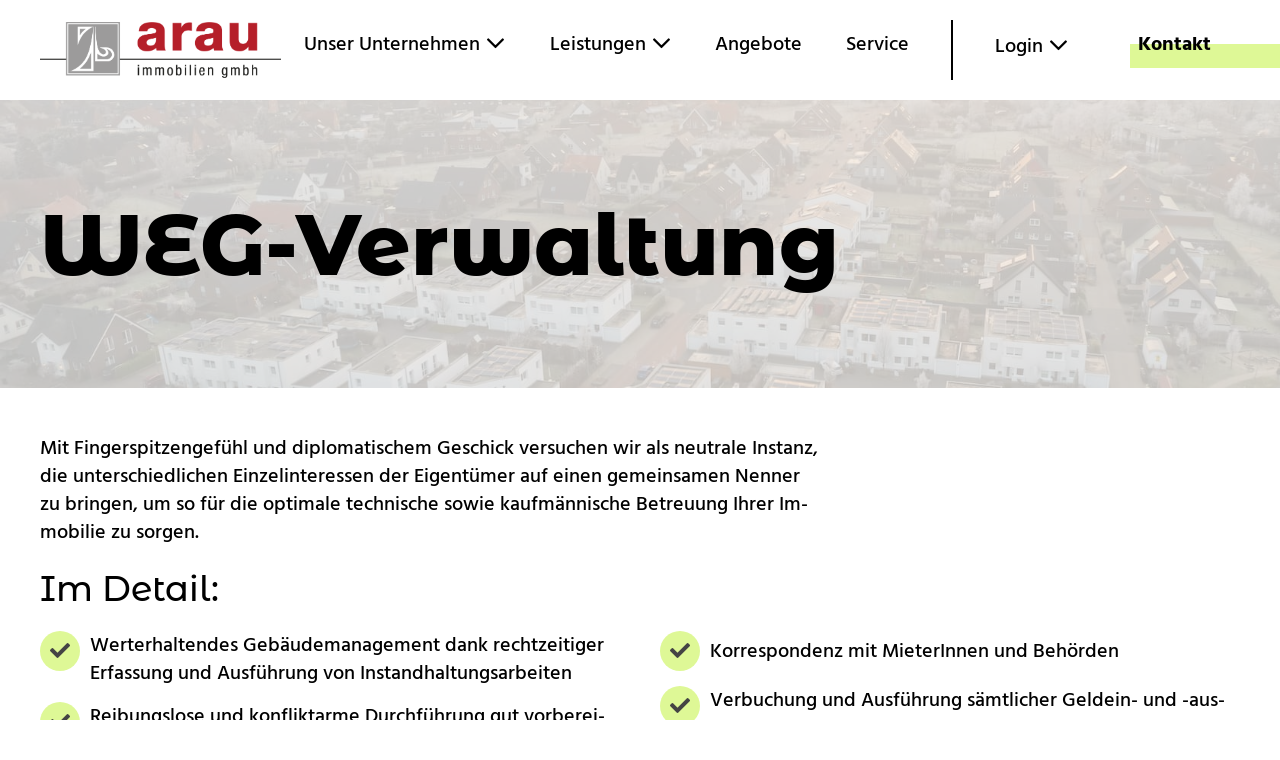

--- FILE ---
content_type: text/html; charset=UTF-8
request_url: https://www.arau-immobilien.de/leistungen/weg-verwaltung/
body_size: 39999
content:
<!DOCTYPE html><html lang="de"><head><meta charset="UTF-8"><meta name="viewport" content="width=device-width, initial-scale=1"><link rel="profile" href="http://gmpg.org/xfn/11"><meta name='robots' content='index, follow, max-image-preview:large, max-snippet:-1, max-video-preview:-1' /><title>WEG-Verwaltung in Greven - arau Immobilien</title><meta name="description" content="arau Immobilien sorgt als neutrale Instanz für eine optimale technische sowie kaufmännische Betreuung Ihrer Immobilie." /><link rel="canonical" href="https://www.arau-immobilien.de/leistungen/weg-verwaltung/" /><meta property="og:locale" content="de_DE" /><meta property="og:type" content="article" /><meta property="og:title" content="WEG-Verwaltung in Greven - arau Immobilien" /><meta property="og:description" content="arau Immobilien sorgt als neutrale Instanz für eine optimale technische sowie kaufmännische Betreuung Ihrer Immobilie." /><meta property="og:url" content="https://www.arau-immobilien.de/leistungen/weg-verwaltung/" /><meta property="og:site_name" content="arau Immobilien" /><meta property="article:modified_time" content="2023-01-27T15:13:36+00:00" /><meta property="og:image" content="https://www.arau-immobilien.de/wp-content/uploads/2022/08/WEG-Verwaltung.png" /><meta name="twitter:card" content="summary_large_image" /><meta name="twitter:label1" content="Geschätzte Lesezeit" /><meta name="twitter:data1" content="2 Minuten" /><link rel="alternate" type="application/rss+xml" title="arau Immobilien &raquo; Feed" href="https://www.arau-immobilien.de/feed/" /><link rel="alternate" type="application/rss+xml" title="arau Immobilien &raquo; Kommentar-Feed" href="https://www.arau-immobilien.de/comments/feed/" /> <script consent-skip-blocker="1" data-skip-lazy-load="js-extra" data-noptimize data-cfasync="false">(function(w,d){w[d]=w[d]||[];w.gtag=function(){w[d].push(arguments)}})(window,"dataLayer");</script><style>[consent-id]:not(.rcb-content-blocker):not([consent-transaction-complete]):not([consent-visual-use-parent^="children:"]):not([consent-confirm]){opacity:0!important;}
.rcb-content-blocker+.rcb-content-blocker-children-fallback~*{display:none!important;}</style><link rel="preload" href="https://www.arau-immobilien.de/wp-content/d0283f6f9c8753b7175a1231cbb5b484/dist/1385287465.js?ver=d0a9e67d7481025d345fb9f698655441" as="script" /><link rel="preload" href="https://www.arau-immobilien.de/wp-content/d0283f6f9c8753b7175a1231cbb5b484/dist/883577258.js?ver=c7e8cd239817d2b347f1c3713a70ff93" as="script" /><link rel="preload" href="https://www.arau-immobilien.de/wp-content/plugins/real-cookie-banner-pro/public/lib/animate.css/animate.min.css?ver=4.1.1" as="style" /> <script data-cfasync="false" defer src="https://www.arau-immobilien.de/wp-content/d0283f6f9c8753b7175a1231cbb5b484/dist/1385287465.js?ver=d0a9e67d7481025d345fb9f698655441" id="real-cookie-banner-pro-vendor-real-cookie-banner-pro-banner-js"></script> <script type="application/json" data-skip-lazy-load="js-extra" data-skip-moving="true" data-no-defer nitro-exclude data-alt-type="application/ld+json" data-dont-merge data-wpmeteor-nooptimize="true" data-cfasync="false" id="a370d42230789e4cc8f755fab1aa650121-js-extra">{"slug":"real-cookie-banner-pro","textDomain":"real-cookie-banner","version":"5.2.1","restUrl":"https:\/\/www.arau-immobilien.de\/wp-json\/real-cookie-banner\/v1\/","restNamespace":"real-cookie-banner\/v1","restPathObfuscateOffset":"f9d9edd8ca993b3a","restRoot":"https:\/\/www.arau-immobilien.de\/wp-json\/","restQuery":{"_v":"5.2.1","_locale":"user"},"restNonce":"1a2cbe49a5","restRecreateNonceEndpoint":"https:\/\/www.arau-immobilien.de\/wp-admin\/admin-ajax.php?action=rest-nonce","publicUrl":"https:\/\/www.arau-immobilien.de\/wp-content\/plugins\/real-cookie-banner-pro\/public\/","chunkFolder":"dist","chunksLanguageFolder":"https:\/\/www.arau-immobilien.de\/wp-content\/languages\/mo-cache\/real-cookie-banner-pro\/","chunks":{"chunk-config-tab-blocker.lite.js":["de_DE-83d48f038e1cf6148175589160cda67e","de_DE-e5c2f3318cd06f18a058318f5795a54b","de_DE-76129424d1eb6744d17357561a128725","de_DE-d3d8ada331df664d13fa407b77bc690b"],"chunk-config-tab-blocker.pro.js":["de_DE-ddf5ae983675e7b6eec2afc2d53654a2","de_DE-487d95eea292aab22c80aa3ae9be41f0","de_DE-ab0e642081d4d0d660276c9cebfe9f5d","de_DE-0f5f6074a855fa677e6086b82145bd50"],"chunk-config-tab-consent.lite.js":["de_DE-3823d7521a3fc2857511061e0d660408"],"chunk-config-tab-consent.pro.js":["de_DE-9cb9ecf8c1e8ce14036b5f3a5e19f098"],"chunk-config-tab-cookies.lite.js":["de_DE-1a51b37d0ef409906245c7ed80d76040","de_DE-e5c2f3318cd06f18a058318f5795a54b","de_DE-76129424d1eb6744d17357561a128725"],"chunk-config-tab-cookies.pro.js":["de_DE-572ee75deed92e7a74abba4b86604687","de_DE-487d95eea292aab22c80aa3ae9be41f0","de_DE-ab0e642081d4d0d660276c9cebfe9f5d"],"chunk-config-tab-dashboard.lite.js":["de_DE-f843c51245ecd2b389746275b3da66b6"],"chunk-config-tab-dashboard.pro.js":["de_DE-ae5ae8f925f0409361cfe395645ac077"],"chunk-config-tab-import.lite.js":["de_DE-66df94240f04843e5a208823e466a850"],"chunk-config-tab-import.pro.js":["de_DE-e5fee6b51986d4ff7a051d6f6a7b076a"],"chunk-config-tab-licensing.lite.js":["de_DE-e01f803e4093b19d6787901b9591b5a6"],"chunk-config-tab-licensing.pro.js":["de_DE-4918ea9704f47c2055904e4104d4ffba"],"chunk-config-tab-scanner.lite.js":["de_DE-b10b39f1099ef599835c729334e38429"],"chunk-config-tab-scanner.pro.js":["de_DE-752a1502ab4f0bebfa2ad50c68ef571f"],"chunk-config-tab-settings.lite.js":["de_DE-37978e0b06b4eb18b16164a2d9c93a2c"],"chunk-config-tab-settings.pro.js":["de_DE-e59d3dcc762e276255c8989fbd1f80e3"],"chunk-config-tab-tcf.lite.js":["de_DE-4f658bdbf0aa370053460bc9e3cd1f69","de_DE-e5c2f3318cd06f18a058318f5795a54b","de_DE-d3d8ada331df664d13fa407b77bc690b"],"chunk-config-tab-tcf.pro.js":["de_DE-e1e83d5b8a28f1f91f63b9de2a8b181a","de_DE-487d95eea292aab22c80aa3ae9be41f0","de_DE-0f5f6074a855fa677e6086b82145bd50"]},"others":{"customizeValuesBanner":"{\"layout\":{\"type\":\"dialog\",\"maxHeightEnabled\":false,\"maxHeight\":740,\"dialogMaxWidth\":530,\"dialogPosition\":\"middleCenter\",\"dialogMargin\":[0,0,0,0],\"bannerPosition\":\"bottom\",\"bannerMaxWidth\":1024,\"dialogBorderRadius\":3,\"borderRadius\":3,\"animationIn\":\"slideInUp\",\"animationInDuration\":500,\"animationInOnlyMobile\":true,\"animationOut\":\"none\",\"animationOutDuration\":500,\"animationOutOnlyMobile\":true,\"overlay\":true,\"overlayBg\":\"#0a0a0a\",\"overlayBgAlpha\":38,\"overlayBlur\":3},\"decision\":{\"acceptAll\":\"button\",\"acceptEssentials\":\"button\",\"showCloseIcon\":false,\"acceptIndividual\":\"link\",\"buttonOrder\":\"all,essential,save,individual\",\"showGroups\":false,\"groupsFirstView\":false,\"saveButton\":\"always\"},\"design\":{\"bg\":\"#ffffff\",\"textAlign\":\"center\",\"linkTextDecoration\":\"underline\",\"borderWidth\":0,\"borderColor\":\"#ff0000\",\"fontSize\":14,\"fontColor\":\"#2b2b2b\",\"fontInheritFamily\":true,\"fontFamily\":\"Arial, Helvetica, sans-serif\",\"fontWeight\":\"normal\",\"boxShadowEnabled\":false,\"boxShadowOffsetX\":0,\"boxShadowOffsetY\":-2,\"boxShadowBlurRadius\":9,\"boxShadowSpreadRadius\":0,\"boxShadowColor\":\"#2b2b2b\",\"boxShadowColorAlpha\":20},\"headerDesign\":{\"inheritBg\":false,\"bg\":\"#f5f5f5\",\"inheritTextAlign\":true,\"textAlign\":\"center\",\"padding\":[17,20,15,20],\"logo\":\"\",\"logoRetina\":\"\",\"logoMaxHeight\":85,\"logoPosition\":\"left\",\"logoMargin\":[5,20,5,5],\"fontSize\":18,\"fontColor\":\"#576a76\",\"fontInheritFamily\":true,\"fontFamily\":\"Arial, Helvetica, sans-serif\",\"fontWeight\":\"normal\",\"borderWidth\":1,\"borderColor\":\"#efefef\"},\"bodyDesign\":{\"padding\":[20,20,10,20],\"descriptionInheritFontSize\":false,\"descriptionFontSize\":14,\"dottedGroupsInheritFontSize\":false,\"dottedGroupsFontSize\":14,\"dottedGroupsBulletColor\":\"#54595f\",\"teachingsInheritTextAlign\":true,\"teachingsTextAlign\":\"center\",\"teachingsSeparatorActive\":false,\"teachingsSeparatorWidth\":50,\"teachingsSeparatorHeight\":3,\"teachingsSeparatorColor\":\"#566a76\",\"teachingsInheritFontSize\":true,\"teachingsFontSize\":13,\"teachingsInheritFontColor\":false,\"teachingsFontColor\":\"#54595f\",\"accordionMargin\":[10,0,5,0],\"accordionPadding\":[5,10,5,10],\"accordionArrowType\":\"outlined\",\"accordionArrowColor\":\"#ae1424\",\"accordionBg\":\"#ffffff\",\"accordionActiveBg\":\"#f9f9f9\",\"accordionHoverBg\":\"#efefef\",\"accordionBorderWidth\":1,\"accordionBorderColor\":\"#efefef\",\"accordionTitleFontSize\":12,\"accordionTitleFontColor\":\"#2b2b2b\",\"accordionTitleFontWeight\":\"normal\",\"accordionDescriptionMargin\":[5,0,0,0],\"accordionDescriptionFontSize\":12,\"accordionDescriptionFontColor\":\"#828282\",\"accordionDescriptionFontWeight\":\"normal\",\"acceptAllOneRowLayout\":false,\"acceptAllPadding\":[10,10,10,10],\"acceptAllBg\":\"#ae1424\",\"acceptAllTextAlign\":\"center\",\"acceptAllFontSize\":18,\"acceptAllFontColor\":\"#ffffff\",\"acceptAllFontWeight\":\"normal\",\"acceptAllBorderWidth\":0,\"acceptAllBorderColor\":\"#000000\",\"acceptAllHoverBg\":\"#686868\",\"acceptAllHoverFontColor\":\"#ffffff\",\"acceptAllHoverBorderColor\":\"#000000\",\"acceptEssentialsUseAcceptAll\":true,\"acceptEssentialsButtonType\":\"\",\"acceptEssentialsPadding\":[10,10,10,10],\"acceptEssentialsBg\":\"#f4f7f4\",\"acceptEssentialsTextAlign\":\"center\",\"acceptEssentialsFontSize\":15,\"acceptEssentialsFontColor\":\"#686868\",\"acceptEssentialsFontWeight\":\"normal\",\"acceptEssentialsBorderWidth\":0,\"acceptEssentialsBorderColor\":\"#60b239\",\"acceptEssentialsHoverBg\":\"#686868\",\"acceptEssentialsHoverFontColor\":\"#ffffff\",\"acceptEssentialsHoverBorderColor\":\"#59a535\",\"acceptIndividualPadding\":[5,5,0,5],\"acceptIndividualBg\":\"#ffffff\",\"acceptIndividualTextAlign\":\"center\",\"acceptIndividualFontSize\":15,\"acceptIndividualFontColor\":\"#a0282b\",\"acceptIndividualFontWeight\":\"normal\",\"acceptIndividualBorderWidth\":0,\"acceptIndividualBorderColor\":\"#000000\",\"acceptIndividualHoverBg\":\"#ffffff\",\"acceptIndividualHoverFontColor\":\"#686868\",\"acceptIndividualHoverBorderColor\":\"#000000\"},\"footerDesign\":{\"poweredByLink\":false,\"inheritBg\":false,\"bg\":\"#f5f5f5\",\"inheritTextAlign\":true,\"textAlign\":\"center\",\"padding\":[15,20,17,20],\"fontSize\":12,\"fontColor\":\"#54595f\",\"fontInheritFamily\":true,\"fontFamily\":\"Arial, Helvetica, sans-serif\",\"fontWeight\":\"normal\",\"hoverFontColor\":\"#000000\",\"borderWidth\":0,\"borderColor\":\"#efefef\",\"languageSwitcher\":\"flags\"},\"texts\":{\"headline\":\"Privatsph\\u00e4re-Einstellungen\",\"description\":\"Wir verwenden Cookies und \\u00e4hnliche Technologien auf unserer Website und verarbeiten personenbezogene Daten von dir (z.B. IP-Adresse), um z.B. Inhalte und Anzeigen zu personalisieren, Medien von Drittanbietern einzubinden oder Zugriffe auf unsere Website zu analysieren. Die Datenverarbeitung kann auch erst in Folge gesetzter Cookies stattfinden. Wir teilen diese Daten mit Dritten, die wir in den Privatsph\\u00e4re-Einstellungen benennen.<br \\\/><br \\\/>Die Datenverarbeitung kann mit deiner Einwilligung oder auf Basis eines berechtigten Interesses erfolgen, dem du in den Privatsph\\u00e4re-Einstellungen widersprechen kannst. Du hast das Recht, nicht einzuwilligen und deine Einwilligung zu einem sp\\u00e4teren Zeitpunkt zu \\u00e4ndern oder zu widerrufen. Weitere Informationen zur Verwendung deiner Daten findest du in unserer {{privacyPolicy}}Datenschutzerkl\\u00e4rung{{\\\/privacyPolicy}}.\",\"acceptAll\":\"Alle akzeptieren\",\"acceptEssentials\":\"Weiter ohne Einwilligung\",\"acceptIndividual\":\"Privatsph\\u00e4re-Einstellungen individuell festlegen\",\"poweredBy\":\"1\",\"dataProcessingInUnsafeCountries\":\"Einige Dienste verarbeiten personenbezogene Daten in unsicheren Drittl\\u00e4ndern. Indem du in die Nutzung dieser Services einwilligst, erkl\\u00e4rst du dich auch mit der Verarbeitung deiner Daten in diesen unsicheren Drittl\\u00e4ndern gem\\u00e4\\u00df {{legalBasis}} einverstanden. Dies birgt das Risiko, dass deine Daten von Beh\\u00f6rden zu Kontroll- und \\u00dcberwachungszwecken verarbeitet werden, m\\u00f6glicherweise ohne die M\\u00f6glichkeit eines Rechtsbehelfs.\",\"ageNoticeBanner\":\"Du bist unter {{minAge}} Jahre alt? Dann kannst du nicht in optionale Services einwilligen. Du kannst deine Eltern oder Erziehungsberechtigten bitten, mit dir in diese Services einzuwilligen.\",\"ageNoticeBlocker\":\"Du bist unter {{minAge}} Jahre alt? Leider darfst du diesem Service nicht selbst zustimmen, um diese Inhalte zu sehen. Bitte deine Eltern oder Erziehungsberechtigten, dem Service mit dir zuzustimmen!\",\"listServicesNotice\":\"Wenn du alle Services akzeptierst, erlaubst du, dass {{services}} geladen werden. Diese sind nach ihrem Zweck in Gruppen {{serviceGroups}} unterteilt (Zugeh\\u00f6rigkeit durch hochgestellte Zahlen gekennzeichnet).\",\"listServicesLegitimateInterestNotice\":\"Au\\u00dferdem werden die {{services}} auf der Grundlage eines berechtigten Interesses geladen.\",\"tcfStacksCustomName\":\"Services mit verschiedenen Zwecken au\\u00dferhalb des TCF-Standards\",\"tcfStacksCustomDescription\":\"Services, die Einwilligungen nicht \\u00fcber den TCF-Standard, sondern \\u00fcber andere Technologien teilen. Diese werden nach ihrem Zweck in mehrere Gruppen unterteilt. Einige davon werden aufgrund eines berechtigten Interesses genutzt (z.B. Gefahrenabwehr), andere werden nur mit deiner Einwilligung genutzt. Details zu den einzelnen Gruppen und Zwecken der Services findest du in den individuellen Privatsph\\u00e4re-Einstellungen.\",\"consentForwardingExternalHosts\":\"Deine Einwilligung gilt auch auf {{websites}}.\",\"blockerHeadline\":\"{{name}} aufgrund von Privatsph\\u00e4re-Einstellungen blockiert\",\"blockerLinkShowMissing\":\"Zeige alle Services, denen du noch zustimmen musst\",\"blockerLoadButton\":\"Erforderliche Services akzeptieren und Inhalte laden\",\"blockerAcceptInfo\":\"Wenn du die blockierten Inhalte l\\u00e4dst, werden deine Datenschutzeinstellungen angepasst. Inhalte aus diesem Service werden in Zukunft nicht mehr blockiert. Du hast das Recht, deine Entscheidung jederzeit zu widerrufen oder zu \\u00e4ndern.\",\"stickyHistory\":\"Historie der Privatsph\\u00e4re-Einstellungen\",\"stickyRevoke\":\"Einwilligungen widerrufen\",\"stickyRevokeSuccessMessage\":\"Du hast die Einwilligung f\\u00fcr Services mit dessen Cookies und Verarbeitung personenbezogener Daten erfolgreich widerrufen. Die Seite wird jetzt neu geladen!\",\"stickyChange\":\"Privatsph\\u00e4re-Einstellungen \\u00e4ndern\"},\"individualLayout\":{\"inheritDialogMaxWidth\":false,\"dialogMaxWidth\":970,\"inheritBannerMaxWidth\":true,\"bannerMaxWidth\":1980,\"descriptionTextAlign\":\"left\"},\"group\":{\"checkboxBg\":\"#f0f0f0\",\"checkboxBorderWidth\":2,\"checkboxBorderColor\":\"#d2d2d2\",\"checkboxActiveColor\":\"#ffffff\",\"checkboxActiveBg\":\"#ae1424\",\"checkboxActiveBorderColor\":\"#ae1424\",\"groupInheritBg\":true,\"groupBg\":\"#f4f4f4\",\"groupPadding\":[20,20,20,20],\"groupSpacing\":10,\"groupBorderRadius\":1,\"groupBorderWidth\":2,\"groupBorderColor\":\"#f4f4f4\",\"headlineFontSize\":15,\"headlineFontWeight\":\"bold\",\"headlineFontColor\":\"#54595f\",\"descriptionFontSize\":13,\"descriptionFontColor\":\"#000000\",\"linkColor\":\"#54595f\",\"linkHoverColor\":\"#000000\",\"detailsHideLessRelevant\":true},\"saveButton\":{\"useAcceptAll\":true,\"type\":\"button\",\"padding\":[10,10,10,10],\"bg\":\"#f4f7f4\",\"textAlign\":\"center\",\"fontSize\":15,\"fontColor\":\"#54595f\",\"fontWeight\":\"normal\",\"borderWidth\":1,\"borderColor\":\"#54595f\",\"hoverBg\":\"#686868\",\"hoverFontColor\":\"#ffffff\",\"hoverBorderColor\":\"#686868\"},\"individualTexts\":{\"headline\":\"Individuelle Privatsph\\u00e4re-Einstellungen\",\"description\":\"Wir verwenden Cookies und \\u00e4hnliche Technologien auf unserer Website und verarbeiten personenbezogene Daten von dir (z.B. IP-Adresse), um z.B. Inhalte und Anzeigen zu personalisieren, Medien von Drittanbietern einzubinden oder Zugriffe auf unsere Website zu analysieren. Die Datenverarbeitung kann auch erst in Folge gesetzter Cookies stattfinden. Wir teilen diese Daten mit Dritten, die wir in den Privatsph\\u00e4re-Einstellungen benennen.<br \\\/><br \\\/>Die Datenverarbeitung kann mit deiner Einwilligung oder auf Basis eines berechtigten Interesses erfolgen, dem du in den Privatsph\\u00e4re-Einstellungen widersprechen kannst. Du hast das Recht, nicht einzuwilligen und deine Einwilligung zu einem sp\\u00e4teren Zeitpunkt zu \\u00e4ndern oder zu widerrufen. Weitere Informationen zur Verwendung deiner Daten findest du in unserer {{privacyPolicy}}Datenschutzerkl\\u00e4rung{{\\\/privacyPolicy}}.<br \\\/><br \\\/>Im Folgenden findest du eine \\u00dcbersicht \\u00fcber alle Services, die von dieser Website genutzt werden. Du kannst dir detaillierte Informationen zu jedem Service ansehen und ihm einzeln zustimmen oder von deinem Widerspruchsrecht Gebrauch machen.\",\"save\":\"Individuelle Auswahlen speichern\",\"showMore\":\"Service-Informationen anzeigen\",\"hideMore\":\"Service-Informationen ausblenden\",\"postamble\":\"\"},\"mobile\":{\"enabled\":true,\"maxHeight\":400,\"hideHeader\":false,\"alignment\":\"bottom\",\"scalePercent\":90,\"scalePercentVertical\":-50},\"sticky\":{\"enabled\":false,\"animationsEnabled\":true,\"alignment\":\"left\",\"bubbleBorderRadius\":50,\"icon\":\"fingerprint\",\"iconCustom\":\"\",\"iconCustomRetina\":\"\",\"iconSize\":30,\"iconColor\":\"#ffffff\",\"bubbleMargin\":[10,20,20,20],\"bubblePadding\":15,\"bubbleBg\":\"#15779b\",\"bubbleBorderWidth\":0,\"bubbleBorderColor\":\"#10556f\",\"boxShadowEnabled\":true,\"boxShadowOffsetX\":0,\"boxShadowOffsetY\":2,\"boxShadowBlurRadius\":5,\"boxShadowSpreadRadius\":1,\"boxShadowColor\":\"#105b77\",\"boxShadowColorAlpha\":40,\"bubbleHoverBg\":\"#ffffff\",\"bubbleHoverBorderColor\":\"#000000\",\"hoverIconColor\":\"#000000\",\"hoverIconCustom\":\"\",\"hoverIconCustomRetina\":\"\",\"menuFontSize\":16,\"menuBorderRadius\":5,\"menuItemSpacing\":10,\"menuItemPadding\":[5,10,5,10]},\"customCss\":{\"css\":\"\",\"antiAdBlocker\":\"y\"}}","isPro":true,"showProHints":false,"proUrl":"https:\/\/devowl.io\/de\/go\/real-cookie-banner?source=rcb-lite","showLiteNotice":false,"frontend":{"groups":"[{\"id\":14,\"name\":\"Essenziell\",\"slug\":\"essenziell\",\"description\":\"Essenzielle Services sind f\\u00fcr die grundlegende Funktionalit\\u00e4t der Website erforderlich. Sie enthalten nur technisch notwendige Services. Diesen Services kann nicht widersprochen werden.\",\"isEssential\":true,\"isDefault\":true,\"items\":[{\"id\":852,\"name\":\"Wordfence\",\"purpose\":\"Wordfence sichert diese Website vor Angriffen verschiedener Art. Dies erfordert die Verarbeitung der IP-Adresse und der Metadaten des Nutzers. Cookies oder Cookie-\\u00e4hnliche Technologien k\\u00f6nnen gespeichert und gelesen werden. Cookies werden verwendet, um die Berechtigungen des Benutzers vor dem Zugriff auf WordPress zu pr\\u00fcfen, um Administratoren zu benachrichtigen, wenn sich ein Benutzer mit einem neuen Ger\\u00e4t oder Standort anmeldet, und um definierte L\\u00e4nderbeschr\\u00e4nkungen durch speziell pr\\u00e4parierte Links zu umgehen. Diese Daten k\\u00f6nnen zum Schutz vor Brute-Force-Angriffen und zur Verbesserung der Services von Defiant, Inc. verwendet werden. Das berechtigte Interesse an der Nutzung dieses Dienstes besteht darin, die notwendige Sicherheit der Website zu gew\\u00e4hrleisten.\",\"providerContact\":{\"phone\":\"\",\"email\":\"privacy@defiant.com\",\"link\":\"\"},\"isProviderCurrentWebsite\":false,\"provider\":\"Defiant, Inc., 1700 Westlake Ave N Ste 200, Seattle, WA 98109, USA\",\"uniqueName\":\"wordfence\",\"isEmbeddingOnlyExternalResources\":false,\"legalBasis\":\"legitimate-interest\",\"dataProcessingInCountries\":[\"US\"],\"dataProcessingInCountriesSpecialTreatments\":[\"standard-contractual-clauses\"],\"technicalDefinitions\":[{\"type\":\"http\",\"name\":\"wfls-remembered-*\",\"host\":\"www.arau-immobilien.de\",\"duration\":30,\"durationUnit\":\"d\",\"isSessionDuration\":false,\"purpose\":\"Token, um Nutzer nach einer Zwei-Faktor-Authentifizierung (2FA) f\\u00fcr eine bestimmte Zeit zu erkennen\"},{\"type\":\"http\",\"name\":\"wfwaf-authcookie-*\",\"host\":\"www.arau-immobilien.de\",\"duration\":12,\"durationUnit\":\"mo\",\"isSessionDuration\":false,\"purpose\":\"Authentifizierungs-Token, um eingeloggte Benutzer zu erkennen und damit die Firewall zu entlasten\"},{\"type\":\"http\",\"name\":\"wf_loginalerted_*\",\"host\":\"www.arau-immobilien.de\",\"duration\":12,\"durationUnit\":\"mo\",\"isSessionDuration\":false,\"purpose\":\"Eindeutiger Wert, um Anmeldungen und verd\\u00e4chtige Anmeldeaktivit\\u00e4ten von neuen Ger\\u00e4ten oder unbekannten Standorten zu erkennen\"},{\"type\":\"http\",\"name\":\"wfCBLBypass\",\"host\":\"www.arau-immobilien.de\",\"duration\":12,\"durationUnit\":\"mo\",\"isSessionDuration\":false,\"purpose\":\"Eindeutiger Wert, der es Nutzern erm\\u00f6glicht, die Website trotz einer regionalen Beschr\\u00e4nkung zu besuchen\"}],\"codeDynamics\":[],\"providerPrivacyPolicyUrl\":\"https:\\\/\\\/www.wordfence.com\\\/privacy-policy\\\/\",\"providerLegalNoticeUrl\":\"\",\"tagManagerOptInEventName\":\"\",\"tagManagerOptOutEventName\":\"\",\"googleConsentModeConsentTypes\":[],\"executePriority\":10,\"codeOptIn\":\"\",\"executeCodeOptInWhenNoTagManagerConsentIsGiven\":false,\"codeOptOut\":\"\",\"executeCodeOptOutWhenNoTagManagerConsentIsGiven\":false,\"deleteTechnicalDefinitionsAfterOptOut\":false,\"codeOnPageLoad\":\"\",\"presetId\":\"wordfence\"},{\"id\":850,\"name\":\"Wordfence\",\"purpose\":\"Wordfence sichert diese Website vor Angriffen verschiedener Art. Dies erfordert die Verarbeitung der IP-Adresse und der Metadaten des Nutzers. Cookies oder Cookie-\\u00e4hnliche Technologien k\\u00f6nnen gespeichert und gelesen werden. Cookies werden verwendet, um die Berechtigungen des Benutzers vor dem Zugriff auf WordPress zu pr\\u00fcfen, um Administratoren zu benachrichtigen, wenn sich ein Benutzer mit einem neuen Ger\\u00e4t oder Standort anmeldet, und um definierte L\\u00e4nderbeschr\\u00e4nkungen durch speziell pr\\u00e4parierte Links zu umgehen. Diese Daten k\\u00f6nnen zum Schutz vor Brute-Force-Angriffen und zur Verbesserung der Services von Defiant, Inc. verwendet werden. Das berechtigte Interesse an der Nutzung dieses Dienstes besteht darin, die notwendige Sicherheit der Website zu gew\\u00e4hrleisten.\",\"providerContact\":{\"phone\":\"\",\"email\":\"privacy@defiant.com\",\"link\":\"\"},\"isProviderCurrentWebsite\":false,\"provider\":\"Defiant, Inc., 1700 Westlake Ave N Ste 200, Seattle, WA 98109, USA\",\"uniqueName\":\"wordfence-1\",\"isEmbeddingOnlyExternalResources\":false,\"legalBasis\":\"legitimate-interest\",\"dataProcessingInCountries\":[\"US\"],\"dataProcessingInCountriesSpecialTreatments\":[\"standard-contractual-clauses\"],\"technicalDefinitions\":[{\"type\":\"http\",\"name\":\"wfls-remembered-*\",\"host\":\"www.arau-immobilien.de\",\"duration\":30,\"durationUnit\":\"d\",\"isSessionDuration\":false,\"purpose\":\"Token, um Nutzer nach einer Zwei-Faktor-Authentifizierung (2FA) f\\u00fcr eine bestimmte Zeit zu erkennen\"},{\"type\":\"http\",\"name\":\"wfwaf-authcookie-*\",\"host\":\"www.arau-immobilien.de\",\"duration\":12,\"durationUnit\":\"mo\",\"isSessionDuration\":false,\"purpose\":\"Authentifizierungs-Token, um eingeloggte Benutzer zu erkennen und damit die Firewall zu entlasten\"},{\"type\":\"http\",\"name\":\"wf_loginalerted_*\",\"host\":\"www.arau-immobilien.de\",\"duration\":12,\"durationUnit\":\"mo\",\"isSessionDuration\":false,\"purpose\":\"Eindeutiger Wert, um Anmeldungen und verd\\u00e4chtige Anmeldeaktivit\\u00e4ten von neuen Ger\\u00e4ten oder unbekannten Standorten zu erkennen\"},{\"type\":\"http\",\"name\":\"wfCBLBypass\",\"host\":\"www.arau-immobilien.de\",\"duration\":12,\"durationUnit\":\"mo\",\"isSessionDuration\":false,\"purpose\":\"Eindeutiger Wert, der es Nutzern erm\\u00f6glicht, die Website trotz einer regionalen Beschr\\u00e4nkung zu besuchen\"}],\"codeDynamics\":[],\"providerPrivacyPolicyUrl\":\"https:\\\/\\\/www.wordfence.com\\\/privacy-policy\\\/\",\"providerLegalNoticeUrl\":\"\",\"tagManagerOptInEventName\":\"\",\"tagManagerOptOutEventName\":\"\",\"googleConsentModeConsentTypes\":[],\"executePriority\":10,\"codeOptIn\":\"\",\"executeCodeOptInWhenNoTagManagerConsentIsGiven\":false,\"codeOptOut\":\"\",\"executeCodeOptOutWhenNoTagManagerConsentIsGiven\":false,\"deleteTechnicalDefinitionsAfterOptOut\":false,\"codeOnPageLoad\":\"\",\"presetId\":\"wordfence\"},{\"id\":826,\"name\":\"arau-immobilien Angebote\",\"purpose\":\"\",\"providerContact\":{\"phone\":\"\",\"email\":\"\",\"link\":\"\"},\"isProviderCurrentWebsite\":false,\"provider\":\"arau-immobilien \",\"uniqueName\":\"arau-immobilien-angebote-2\",\"isEmbeddingOnlyExternalResources\":false,\"legalBasis\":\"consent\",\"dataProcessingInCountries\":[],\"dataProcessingInCountriesSpecialTreatments\":[],\"technicalDefinitions\":[{\"type\":\"http\",\"name\":\"arau-immobilien Angebote\",\"host\":\"arau-immobilien\",\"duration\":1,\"durationUnit\":\"y\",\"isSessionDuration\":false,\"purpose\":\"\"}],\"codeDynamics\":[],\"providerPrivacyPolicyUrl\":\"https:\\\/\\\/resources.everreal.co\\\/partners\\\/arau-immobilien\\\/privacy.pdf?t=1604924289990\",\"providerLegalNoticeUrl\":\"\",\"tagManagerOptInEventName\":\"\",\"tagManagerOptOutEventName\":\"\",\"googleConsentModeConsentTypes\":[],\"executePriority\":10,\"codeOptIn\":\"\",\"executeCodeOptInWhenNoTagManagerConsentIsGiven\":false,\"codeOptOut\":\"\",\"executeCodeOptOutWhenNoTagManagerConsentIsGiven\":false,\"deleteTechnicalDefinitionsAfterOptOut\":false,\"codeOnPageLoad\":\"\",\"presetId\":\"\"},{\"id\":825,\"name\":\"arau-immobilien Angebote\",\"purpose\":\"Zeigt die Angebote der arau-immobilien GmbH\",\"providerContact\":{\"phone\":\"\",\"email\":\"\",\"link\":\"\"},\"isProviderCurrentWebsite\":false,\"provider\":\"arau-immobilien \",\"uniqueName\":\"arau-immobilien-angebote\",\"isEmbeddingOnlyExternalResources\":false,\"legalBasis\":\"consent\",\"dataProcessingInCountries\":[],\"dataProcessingInCountriesSpecialTreatments\":[],\"technicalDefinitions\":[{\"type\":\"http\",\"name\":\"arau-immobilien Angebote\",\"host\":\"arau\",\"duration\":1,\"durationUnit\":\"y\",\"isSessionDuration\":false,\"purpose\":\"\"}],\"codeDynamics\":[],\"providerPrivacyPolicyUrl\":\"https:\\\/\\\/resources.everreal.co\\\/partners\\\/arau-immobilien\\\/privacy.pdf?t=1604924289990\",\"providerLegalNoticeUrl\":\"\",\"tagManagerOptInEventName\":\"\",\"tagManagerOptOutEventName\":\"\",\"googleConsentModeConsentTypes\":[],\"executePriority\":10,\"codeOptIn\":\"\",\"executeCodeOptInWhenNoTagManagerConsentIsGiven\":false,\"codeOptOut\":\"\",\"executeCodeOptOutWhenNoTagManagerConsentIsGiven\":false,\"deleteTechnicalDefinitionsAfterOptOut\":false,\"codeOnPageLoad\":\"\",\"presetId\":\"\"},{\"id\":820,\"name\":\"Real Cookie Banner\",\"purpose\":\"Real Cookie Banner bittet Website-Besucher um die Einwilligung zum Setzen von Cookies und zur Verarbeitung personenbezogener Daten. Dazu wird jedem Website-Besucher eine UUID (pseudonyme Identifikation des Nutzers) zugewiesen, die bis zum Ablauf des Cookies zur Speicherung der Einwilligung g\\u00fcltig ist. Cookies werden dazu verwendet, um zu testen, ob Cookies gesetzt werden k\\u00f6nnen, um Referenz auf die dokumentierte Einwilligung zu speichern, um zu speichern, in welche Services aus welchen Service-Gruppen der Besucher eingewilligt hat, und, falls Einwilligung nach dem Transparency & Consent Framework (TCF) eingeholt werden, um die Einwilligungen in TCF Partner, Zwecke, besondere Zwecke, Funktionen und besondere Funktionen zu speichern. Im Rahmen der Darlegungspflicht nach DSGVO wird die erhobene Einwilligung vollumf\\u00e4nglich dokumentiert. Dazu z\\u00e4hlt neben den Services und Service-Gruppen, in welche der Besucher eingewilligt hat, und falls Einwilligung nach dem TCF Standard eingeholt werden, in welche TCF Partner, Zwecke und Funktionen der Besucher eingewilligt hat, alle Einstellungen des Cookie Banners zum Zeitpunkt der Einwilligung als auch die technischen Umst\\u00e4nde (z.B. Gr\\u00f6\\u00dfe des Sichtbereichs bei der Einwilligung) und die Nutzerinteraktionen (z.B. Klick auf Buttons), die zur Einwilligung gef\\u00fchrt haben. Die Einwilligung wird pro Sprache einmal erhoben.\",\"providerContact\":{\"phone\":\"\",\"email\":\"\",\"link\":\"\"},\"isProviderCurrentWebsite\":true,\"provider\":\"Arau Immobilien\",\"uniqueName\":\"real-cookie-banner\",\"isEmbeddingOnlyExternalResources\":false,\"legalBasis\":\"legal-requirement\",\"dataProcessingInCountries\":[],\"dataProcessingInCountriesSpecialTreatments\":[],\"technicalDefinitions\":[{\"type\":\"http\",\"name\":\"real_cookie_banner*\",\"host\":\".arau-immobilien.de\",\"duration\":365,\"durationUnit\":\"d\",\"isSessionDuration\":false,\"purpose\":\"Eindeutiger Identifikator f\\u00fcr die Einwilligung, aber nicht f\\u00fcr den Website-Besucher. Revisionshash f\\u00fcr die Einstellungen des Cookie-Banners (Texte, Farben, Funktionen, Servicegruppen, Dienste, Content Blocker usw.). IDs f\\u00fcr eingewilligte Services und Service-Gruppen.\"},{\"type\":\"http\",\"name\":\"real_cookie_banner*-tcf\",\"host\":\".arau-immobilien.de\",\"duration\":365,\"durationUnit\":\"d\",\"isSessionDuration\":false,\"purpose\":\"Im Rahmen von TCF gesammelte Einwilligungen, die im TC-String-Format gespeichert werden, einschlie\\u00dflich TCF-Vendoren, -Zwecke, -Sonderzwecke, -Funktionen und -Sonderfunktionen.\"},{\"type\":\"http\",\"name\":\"real_cookie_banner*-gcm\",\"host\":\".arau-immobilien.de\",\"duration\":365,\"durationUnit\":\"d\",\"isSessionDuration\":false,\"purpose\":\"Die im Google Consent Mode gesammelten Einwilligungen in die verschiedenen Einwilligungstypen (Zwecke) werden f\\u00fcr alle mit dem Google Consent Mode kompatiblen Services gespeichert.\"},{\"type\":\"http\",\"name\":\"real_cookie_banner-test\",\"host\":\".arau-immobilien.de\",\"duration\":365,\"durationUnit\":\"d\",\"isSessionDuration\":false,\"purpose\":\"Cookie, der gesetzt wurde, um die Funktionalit\\u00e4t von HTTP-Cookies zu testen. Wird sofort nach dem Test gel\\u00f6scht.\"},{\"type\":\"local\",\"name\":\"real_cookie_banner*\",\"host\":\"https:\\\/\\\/www.arau-immobilien.de\",\"duration\":1,\"durationUnit\":\"d\",\"isSessionDuration\":false,\"purpose\":\"Eindeutiger Identifikator f\\u00fcr die Einwilligung, aber nicht f\\u00fcr den Website-Besucher. Revisionshash f\\u00fcr die Einstellungen des Cookie-Banners (Texte, Farben, Funktionen, Service-Gruppen, Services, Content Blocker usw.). IDs f\\u00fcr eingewilligte Services und Service-Gruppen. Wird nur solange gespeichert, bis die Einwilligung auf dem Website-Server dokumentiert ist.\"},{\"type\":\"local\",\"name\":\"real_cookie_banner*-tcf\",\"host\":\"https:\\\/\\\/www.arau-immobilien.de\",\"duration\":1,\"durationUnit\":\"d\",\"isSessionDuration\":false,\"purpose\":\"Im Rahmen von TCF gesammelte Einwilligungen werden im TC-String-Format gespeichert, einschlie\\u00dflich TCF Vendoren, Zwecke, besondere Zwecke, Funktionen und besondere Funktionen. Wird nur solange gespeichert, bis die Einwilligung auf dem Website-Server dokumentiert ist.\"},{\"type\":\"local\",\"name\":\"real_cookie_banner*-gcm\",\"host\":\"https:\\\/\\\/www.arau-immobilien.de\",\"duration\":1,\"durationUnit\":\"d\",\"isSessionDuration\":false,\"purpose\":\"Im Rahmen des Google Consent Mode erfasste Einwilligungen werden f\\u00fcr alle mit dem Google Consent Mode kompatiblen Services in Einwilligungstypen (Zwecke) gespeichert. Wird nur solange gespeichert, bis die Einwilligung auf dem Website-Server dokumentiert ist.\"},{\"type\":\"local\",\"name\":\"real_cookie_banner-consent-queue*\",\"host\":\"https:\\\/\\\/www.arau-immobilien.de\",\"duration\":1,\"durationUnit\":\"d\",\"isSessionDuration\":false,\"purpose\":\"Lokale Zwischenspeicherung (Caching) der Auswahl im Cookie-Banner, bis der Server die Einwilligung dokumentiert; Dokumentation periodisch oder bei Seitenwechseln versucht, wenn der Server nicht verf\\u00fcgbar oder \\u00fcberlastet ist.\"}],\"codeDynamics\":[],\"providerPrivacyPolicyUrl\":\"https:\\\/\\\/www.arau-immobilien.de\\\/datenschutz\\\/\",\"providerLegalNoticeUrl\":\"\",\"tagManagerOptInEventName\":\"\",\"tagManagerOptOutEventName\":\"\",\"googleConsentModeConsentTypes\":[],\"executePriority\":10,\"codeOptIn\":\"\",\"executeCodeOptInWhenNoTagManagerConsentIsGiven\":false,\"codeOptOut\":\"\",\"executeCodeOptOutWhenNoTagManagerConsentIsGiven\":false,\"deleteTechnicalDefinitionsAfterOptOut\":false,\"codeOnPageLoad\":\"\",\"presetId\":\"real-cookie-banner\"}]},{\"id\":15,\"name\":\"Funktional\",\"slug\":\"funktional\",\"description\":\"Funktionale Services sind notwendig, um \\u00fcber die wesentliche Funktionalit\\u00e4t der Website hinausgehende Features wie h\\u00fcbschere Schriftarten, Videowiedergabe oder interaktive Web 2.0-Features bereitzustellen. Inhalte von z.B. Video- und Social Media-Plattformen sind standardm\\u00e4\\u00dfig gesperrt und k\\u00f6nnen zugestimmt werden. Wenn dem Service zugestimmt wird, werden diese Inhalte automatisch ohne weitere manuelle Einwilligung geladen.\",\"isEssential\":false,\"isDefault\":true,\"items\":[{\"id\":886,\"name\":\"Google reCAPTCHA\",\"purpose\":\"Google reCAPTCHA ist eine L\\u00f6sung zur Verhinderung von Spam und zur Erkennung von Bots, z. B. bei der Eingabe von Daten in Online-Formulare. Dies erfordert die Verarbeitung der IP-Adresse und der Metadaten des Nutzers. Cookies oder Cookie-\\u00e4hnliche Technologien k\\u00f6nnen gespeichert und ausgelesen werden. Diese k\\u00f6nnen personenbezogene Daten und technische Daten wie Nutzer-IDs, Einwilligungen und Sicherheitstokens enthalten. Diese Daten k\\u00f6nnen verwendet werden, um besuchte Websites zu erfassen und um die Dienste von Google zu verbessern. Diese Daten k\\u00f6nnen von Google mit den Daten der auf den Websites von Google (z. B. google.com und youtube.com) eingeloggten Nutzer verkn\\u00fcpft werden. Sie k\\u00f6nnen auch zur Profilerstellung verwendet werden, z. B. um dir personalisierte Dienste anzubieten, wie Werbung auf der Grundlage deiner Interessen oder Empfehlungen. Google stellt personenbezogene Daten seinen verbundenen Unternehmen, anderen vertrauensw\\u00fcrdigen Unternehmen oder Personen zur Verf\\u00fcgung, die diese Daten auf der Grundlage der Anweisungen von Google und in \\u00dcbereinstimmung mit den Datenschutzbestimmungen von Google verarbeiten k\\u00f6nnen.\",\"providerContact\":{\"phone\":\"+353 1 543 1000\",\"email\":\"dpo-google@google.com\",\"link\":\"https:\\\/\\\/support.google.com\\\/\"},\"isProviderCurrentWebsite\":false,\"provider\":\"Google Ireland Limited, Gordon House, Barrow Street, Dublin 4, Irland\",\"uniqueName\":\"google-recaptcha\",\"isEmbeddingOnlyExternalResources\":false,\"legalBasis\":\"consent\",\"dataProcessingInCountries\":[\"US\",\"IE\",\"AU\",\"BE\",\"BR\",\"CA\",\"CL\",\"FI\",\"FR\",\"DE\",\"HK\",\"IN\",\"ID\",\"IL\",\"IT\",\"JP\",\"KR\",\"NL\",\"PL\",\"QA\",\"SG\",\"ES\",\"CH\",\"TW\",\"GB\"],\"dataProcessingInCountriesSpecialTreatments\":[\"provider-is-self-certified-trans-atlantic-data-privacy-framework\"],\"technicalDefinitions\":[{\"type\":\"http\",\"name\":\"NID\",\"host\":\".google.com\",\"duration\":6,\"durationUnit\":\"mo\",\"isSessionDuration\":false,\"purpose\":\"\"},{\"type\":\"local\",\"name\":\"rc::a\",\"host\":\"www.google.com\",\"duration\":1,\"durationUnit\":\"s\",\"isSessionDuration\":false,\"purpose\":\"\"},{\"type\":\"local\",\"name\":\"rc::b\",\"host\":\"www.google.com\",\"duration\":1,\"durationUnit\":\"s\",\"isSessionDuration\":false,\"purpose\":\"\"},{\"type\":\"local\",\"name\":\"rc::c\",\"host\":\"www.google.com\",\"duration\":1,\"durationUnit\":\"s\",\"isSessionDuration\":false,\"purpose\":\"\"},{\"type\":\"http\",\"name\":\"SIDCC\",\"host\":\".google.com\",\"duration\":1,\"durationUnit\":\"y\",\"isSessionDuration\":false,\"purpose\":\"\"},{\"type\":\"http\",\"name\":\"__Secure-3PAPISID\",\"host\":\".google.com\",\"duration\":13,\"durationUnit\":\"mo\",\"isSessionDuration\":false,\"purpose\":\"\"},{\"type\":\"http\",\"name\":\"SSID\",\"host\":\".google.com\",\"duration\":13,\"durationUnit\":\"mo\",\"isSessionDuration\":false,\"purpose\":\"\"},{\"type\":\"http\",\"name\":\"SAPISID\",\"host\":\".google.com\",\"duration\":13,\"durationUnit\":\"mo\",\"isSessionDuration\":false,\"purpose\":\"\"},{\"type\":\"http\",\"name\":\"APISID\",\"host\":\".google.com\",\"duration\":13,\"durationUnit\":\"mo\",\"isSessionDuration\":false,\"purpose\":\"\"},{\"type\":\"http\",\"name\":\"HSID\",\"host\":\".google.com\",\"duration\":13,\"durationUnit\":\"mo\",\"isSessionDuration\":false,\"purpose\":\"\"},{\"type\":\"http\",\"name\":\"SID\",\"host\":\".google.com\",\"duration\":13,\"durationUnit\":\"mo\",\"isSessionDuration\":false,\"purpose\":\"\"},{\"type\":\"session\",\"name\":\"rc::c\",\"host\":\"www.google.com\",\"duration\":1,\"durationUnit\":\"s\",\"isSessionDuration\":false,\"purpose\":\"\"},{\"type\":\"session\",\"name\":\"rc::b\",\"host\":\"www.google.com\",\"duration\":1,\"durationUnit\":\"s\",\"isSessionDuration\":false,\"purpose\":\"\"},{\"type\":\"http\",\"name\":\"__Secure-3PSID\",\"host\":\".google.com\",\"duration\":13,\"durationUnit\":\"mo\",\"isSessionDuration\":false,\"purpose\":\"\"},{\"type\":\"http\",\"name\":\"_GRECAPTCHA\",\"host\":\"www.google.com\",\"duration\":6,\"durationUnit\":\"mo\",\"isSessionDuration\":false,\"purpose\":\"\"},{\"type\":\"http\",\"name\":\"__Secure-3PSIDCC\",\"host\":\".google.com\",\"duration\":1,\"durationUnit\":\"y\",\"isSessionDuration\":false,\"purpose\":\"\"},{\"type\":\"http\",\"name\":\"__Secure-1PSIDCC\",\"host\":\".google.com\",\"duration\":1,\"durationUnit\":\"y\",\"isSessionDuration\":false,\"purpose\":\"\"},{\"type\":\"http\",\"name\":\"__Secure-1PAPISID\",\"host\":\".google.com\",\"duration\":13,\"durationUnit\":\"mo\",\"isSessionDuration\":false,\"purpose\":\"\"},{\"type\":\"http\",\"name\":\"__Secure-1PSID\",\"host\":\".google.com\",\"duration\":13,\"durationUnit\":\"mo\",\"isSessionDuration\":false,\"purpose\":\"\"},{\"type\":\"http\",\"name\":\"__Secure-ENID\",\"host\":\".google.com\",\"duration\":13,\"durationUnit\":\"mo\",\"isSessionDuration\":false,\"purpose\":\"\"},{\"type\":\"http\",\"name\":\"AEC\",\"host\":\".google.com\",\"duration\":6,\"durationUnit\":\"mo\",\"isSessionDuration\":false,\"purpose\":\"\"},{\"type\":\"local\",\"name\":\"sb_wiz.zpc.gws-wiz.\",\"host\":\"www.google.com\",\"duration\":1,\"durationUnit\":\"y\",\"isSessionDuration\":false,\"purpose\":\"\"},{\"type\":\"local\",\"name\":\"sb_wiz.ueh\",\"host\":\"www.google.com\",\"duration\":1,\"durationUnit\":\"y\",\"isSessionDuration\":false,\"purpose\":\"\"},{\"type\":\"local\",\"name\":\"_c;;i\",\"host\":\"www.google.com\",\"duration\":1,\"durationUnit\":\"y\",\"isSessionDuration\":false,\"purpose\":\"\"},{\"type\":\"local\",\"name\":\"rc::f\",\"host\":\"www.google.com\",\"duration\":1,\"durationUnit\":\"y\",\"isSessionDuration\":false,\"purpose\":\"\"},{\"type\":\"local\",\"name\":\"_grecaptcha\",\"host\":\"https:\\\/\\\/www.arau-immobilien.de\",\"duration\":1,\"durationUnit\":\"y\",\"isSessionDuration\":false,\"purpose\":\"\"},{\"type\":\"http\",\"name\":\"SEARCH_SAMESITE\",\"host\":\".google.com\",\"duration\":6,\"durationUnit\":\"mo\",\"isSessionDuration\":false,\"purpose\":\"\"},{\"type\":\"http\",\"name\":\"CONSENT\",\"host\":\".google.com\",\"duration\":18,\"durationUnit\":\"y\",\"isSessionDuration\":false,\"purpose\":\"\"},{\"type\":\"http\",\"name\":\"1P_JAR\",\"host\":\".google.com\",\"duration\":1,\"durationUnit\":\"mo\",\"isSessionDuration\":false,\"purpose\":\"\"}],\"codeDynamics\":[],\"providerPrivacyPolicyUrl\":\"https:\\\/\\\/policies.google.com\\\/privacy\",\"providerLegalNoticeUrl\":\"https:\\\/\\\/www.google.de\\\/contact\\\/impressum.html\",\"tagManagerOptInEventName\":\"\",\"tagManagerOptOutEventName\":\"\",\"googleConsentModeConsentTypes\":[],\"executePriority\":10,\"codeOptIn\":\"\",\"executeCodeOptInWhenNoTagManagerConsentIsGiven\":false,\"codeOptOut\":\"\",\"executeCodeOptOutWhenNoTagManagerConsentIsGiven\":false,\"deleteTechnicalDefinitionsAfterOptOut\":true,\"codeOnPageLoad\":\"\",\"presetId\":\"google-recaptcha\"},{\"id\":823,\"name\":\"YouTube\",\"purpose\":\"YouTube erm\\u00f6glicht das Einbetten von Inhalten auf Websites, die auf youtube.com ver\\u00f6ffentlicht werden, um die Website mit Videos zu verbessern. Dies erfordert die Verarbeitung der IP-Adresse und der Metadaten des Nutzers. Cookies oder Cookie-\\u00e4hnliche Technologien k\\u00f6nnen gespeichert und ausgelesen werden. Diese k\\u00f6nnen personenbezogene Daten und technische Daten wie Nutzer-IDs, Einwilligungen, Einstellungen des Videoplayers, verbundene Ger\\u00e4te, Interaktionen mit dem Service, Push-Benachrichtigungen und dem genutzten Konto enthalten. Diese Daten k\\u00f6nnen verwendet werden, um besuchte Websites zu erfassen, detaillierte Statistiken \\u00fcber das Nutzerverhalten zu erstellen und um die Dienste von Google zu verbessern. Sie k\\u00f6nnen auch zur Profilerstellung verwendet werden, z. B. um dir personalisierte Dienste anzubieten, wie Werbung auf der Grundlage deiner Interessen oder Empfehlungen. Diese Daten k\\u00f6nnen von Google mit den Daten der auf den Websites von Google (z. B. youtube.com und google.com) eingeloggten Nutzer verkn\\u00fcpft werden. Google stellt personenbezogene Daten seinen verbundenen Unternehmen, anderen vertrauensw\\u00fcrdigen Unternehmen oder Personen zur Verf\\u00fcgung, die diese Daten auf der Grundlage der Anweisungen von Google und in \\u00dcbereinstimmung mit den Datenschutzbestimmungen von Google verarbeiten k\\u00f6nnen.\",\"providerContact\":{\"phone\":\"+1 650 253 0000\",\"email\":\"dpo-google@google.com\",\"link\":\"https:\\\/\\\/support.google.com\\\/\"},\"isProviderCurrentWebsite\":false,\"provider\":\"Google Ireland Limited, Gordon House, Barrow Street, Dublin 4, Irland\",\"uniqueName\":\"youtube\",\"isEmbeddingOnlyExternalResources\":false,\"legalBasis\":\"consent\",\"dataProcessingInCountries\":[\"US\",\"IE\",\"CL\",\"NL\",\"BE\",\"FI\",\"DK\",\"TW\",\"JP\",\"SG\",\"BR\",\"GB\",\"FR\",\"DE\",\"PL\",\"ES\",\"IT\",\"CH\",\"IL\",\"KR\",\"IN\",\"HK\",\"AU\",\"QA\"],\"dataProcessingInCountriesSpecialTreatments\":[\"provider-is-self-certified-trans-atlantic-data-privacy-framework\"],\"technicalDefinitions\":[{\"type\":\"http\",\"name\":\"SIDCC\",\"host\":\".youtube.com\",\"duration\":1,\"durationUnit\":\"y\",\"isSessionDuration\":false,\"purpose\":\"\"},{\"type\":\"http\",\"name\":\"__Secure-3PAPISID\",\"host\":\".youtube.com\",\"duration\":13,\"durationUnit\":\"mo\",\"isSessionDuration\":false,\"purpose\":\"\"},{\"type\":\"http\",\"name\":\"__Secure-APISID\",\"host\":\".youtube.com\",\"duration\":1,\"durationUnit\":\"mo\",\"isSessionDuration\":false,\"purpose\":\"\"},{\"type\":\"http\",\"name\":\"__Secure-SSID\",\"host\":\".youtube.com\",\"duration\":1,\"durationUnit\":\"mo\",\"isSessionDuration\":false,\"purpose\":\"\"},{\"type\":\"http\",\"name\":\"__Secure-HSID\",\"host\":\".youtube.com\",\"duration\":1,\"durationUnit\":\"mo\",\"isSessionDuration\":false,\"purpose\":\"\"},{\"type\":\"http\",\"name\":\"APISID\",\"host\":\".youtube.com\",\"duration\":13,\"durationUnit\":\"mo\",\"isSessionDuration\":false,\"purpose\":\"\"},{\"type\":\"http\",\"name\":\"__Secure-3PSID\",\"host\":\".youtube.com\",\"duration\":13,\"durationUnit\":\"mo\",\"isSessionDuration\":false,\"purpose\":\"\"},{\"type\":\"http\",\"name\":\"SAPISID\",\"host\":\".youtube.com\",\"duration\":13,\"durationUnit\":\"mo\",\"isSessionDuration\":false,\"purpose\":\"\"},{\"type\":\"http\",\"name\":\"HSID\",\"host\":\".youtube.com\",\"duration\":13,\"durationUnit\":\"mo\",\"isSessionDuration\":false,\"purpose\":\"\"},{\"type\":\"http\",\"name\":\"SSID\",\"host\":\".youtube.com\",\"duration\":13,\"durationUnit\":\"mo\",\"isSessionDuration\":false,\"purpose\":\"\"},{\"type\":\"http\",\"name\":\"SID\",\"host\":\".youtube.com\",\"duration\":13,\"durationUnit\":\"mo\",\"isSessionDuration\":false,\"purpose\":\"\"},{\"type\":\"http\",\"name\":\"1P_JAR\",\"host\":\".youtube.com\",\"duration\":1,\"durationUnit\":\"mo\",\"isSessionDuration\":false,\"purpose\":\"\"},{\"type\":\"http\",\"name\":\"SEARCH_SAMESITE\",\"host\":\".youtube.com\",\"duration\":6,\"durationUnit\":\"mo\",\"isSessionDuration\":false,\"purpose\":\"\"},{\"type\":\"http\",\"name\":\"CONSENT\",\"host\":\".youtube.com\",\"duration\":9,\"durationUnit\":\"mo\",\"isSessionDuration\":false,\"purpose\":\"\"},{\"type\":\"http\",\"name\":\"YSC\",\"host\":\".youtube.com\",\"duration\":0,\"durationUnit\":\"y\",\"isSessionDuration\":true,\"purpose\":\"\"},{\"type\":\"http\",\"name\":\"LOGIN_INFO\",\"host\":\".youtube.com\",\"duration\":13,\"durationUnit\":\"mo\",\"isSessionDuration\":false,\"purpose\":\"\"},{\"type\":\"http\",\"name\":\"VISITOR_INFO1_LIVE\",\"host\":\".youtube.com\",\"duration\":6,\"durationUnit\":\"mo\",\"isSessionDuration\":false,\"purpose\":\"\"},{\"type\":\"http\",\"name\":\"OTZ\",\"host\":\"www.google.com\",\"duration\":1,\"durationUnit\":\"d\",\"isSessionDuration\":false,\"purpose\":\"\"},{\"type\":\"http\",\"name\":\"IDE\",\"host\":\".doubleclick.net\",\"duration\":9,\"durationUnit\":\"mo\",\"isSessionDuration\":false,\"purpose\":\"\"},{\"type\":\"http\",\"name\":\"SOCS\",\"host\":\".youtube.com\",\"duration\":9,\"durationUnit\":\"mo\",\"isSessionDuration\":false,\"purpose\":\"\"},{\"type\":\"http\",\"name\":\"SOCS\",\"host\":\".google.com\",\"duration\":9,\"durationUnit\":\"mo\",\"isSessionDuration\":false,\"purpose\":\"\"},{\"type\":\"local\",\"name\":\"yt-remote-device-id\",\"host\":\"https:\\\/\\\/www.youtube.com\",\"duration\":1,\"durationUnit\":\"y\",\"isSessionDuration\":false,\"purpose\":\"\"},{\"type\":\"local\",\"name\":\"yt-player-headers-readable\",\"host\":\"https:\\\/\\\/www.youtube.com\",\"duration\":1,\"durationUnit\":\"y\",\"isSessionDuration\":false,\"purpose\":\"\"},{\"type\":\"local\",\"name\":\"ytidb::LAST_RESULT_ENTRY_KEY\",\"host\":\"https:\\\/\\\/www.youtube.com\",\"duration\":1,\"durationUnit\":\"y\",\"isSessionDuration\":false,\"purpose\":\"\"},{\"type\":\"local\",\"name\":\"yt-fullerscreen-edu-button-shown-count\",\"host\":\"https:\\\/\\\/www.youtube.com\",\"duration\":1,\"durationUnit\":\"y\",\"isSessionDuration\":false,\"purpose\":\"\"},{\"type\":\"local\",\"name\":\"yt-remote-connected-devices\",\"host\":\"https:\\\/\\\/www.youtube.com\",\"duration\":1,\"durationUnit\":\"y\",\"isSessionDuration\":false,\"purpose\":\"\"},{\"type\":\"local\",\"name\":\"yt-player-bandwidth\",\"host\":\"https:\\\/\\\/www.youtube.com\",\"duration\":1,\"durationUnit\":\"y\",\"isSessionDuration\":false,\"purpose\":\"\"},{\"type\":\"indexedDb\",\"name\":\"LogsDatabaseV2:*||\",\"host\":\"https:\\\/\\\/www.youtube.com\",\"duration\":1,\"durationUnit\":\"y\",\"isSessionDuration\":false,\"purpose\":\"\"},{\"type\":\"indexedDb\",\"name\":\"ServiceWorkerLogsDatabase\",\"host\":\"https:\\\/\\\/www.youtube.com\",\"duration\":1,\"durationUnit\":\"y\",\"isSessionDuration\":false,\"purpose\":\"\"},{\"type\":\"indexedDb\",\"name\":\"YtldbMeta\",\"host\":\"https:\\\/\\\/www.youtube.com\",\"duration\":1,\"durationUnit\":\"y\",\"isSessionDuration\":false,\"purpose\":\"\"},{\"type\":\"http\",\"name\":\"__Secure-YEC\",\"host\":\".youtube.com\",\"duration\":1,\"durationUnit\":\"y\",\"isSessionDuration\":false,\"purpose\":\"\"},{\"type\":\"http\",\"name\":\"test_cookie\",\"host\":\".doubleclick.net\",\"duration\":1,\"durationUnit\":\"d\",\"isSessionDuration\":false,\"purpose\":\"\"},{\"type\":\"local\",\"name\":\"yt-player-quality\",\"host\":\"https:\\\/\\\/www.youtube.com\",\"duration\":1,\"durationUnit\":\"y\",\"isSessionDuration\":false,\"purpose\":\"\"},{\"type\":\"local\",\"name\":\"yt-player-performance-cap\",\"host\":\"https:\\\/\\\/www.youtube.com\",\"duration\":1,\"durationUnit\":\"y\",\"isSessionDuration\":false,\"purpose\":\"\"},{\"type\":\"local\",\"name\":\"yt-player-volume\",\"host\":\"https:\\\/\\\/www.youtube.com\",\"duration\":1,\"durationUnit\":\"y\",\"isSessionDuration\":false,\"purpose\":\"\"},{\"type\":\"indexedDb\",\"name\":\"PersistentEntityStoreDb:*||\",\"host\":\"https:\\\/\\\/www.youtube.com\",\"duration\":1,\"durationUnit\":\"y\",\"isSessionDuration\":false,\"purpose\":\"\"},{\"type\":\"indexedDb\",\"name\":\"yt-idb-pref-storage:*||\",\"host\":\"https:\\\/\\\/www.youtube.com\",\"duration\":1,\"durationUnit\":\"y\",\"isSessionDuration\":false,\"purpose\":\"\"},{\"type\":\"local\",\"name\":\"yt.innertube::nextId\",\"host\":\"https:\\\/\\\/www.youtube.com\",\"duration\":1,\"durationUnit\":\"y\",\"isSessionDuration\":false,\"purpose\":\"\"},{\"type\":\"local\",\"name\":\"yt.innertube::requests\",\"host\":\"https:\\\/\\\/www.youtube.com\",\"duration\":1,\"durationUnit\":\"y\",\"isSessionDuration\":false,\"purpose\":\"\"},{\"type\":\"local\",\"name\":\"yt-html5-player-modules::subtitlesModuleData::module-enabled\",\"host\":\"https:\\\/\\\/www.youtube.com\",\"duration\":1,\"durationUnit\":\"y\",\"isSessionDuration\":false,\"purpose\":\"\"},{\"type\":\"session\",\"name\":\"yt-remote-session-app\",\"host\":\"https:\\\/\\\/www.youtube.com\",\"duration\":1,\"durationUnit\":\"y\",\"isSessionDuration\":false,\"purpose\":\"\"},{\"type\":\"session\",\"name\":\"yt-remote-cast-installed\",\"host\":\"https:\\\/\\\/www.youtube.com\",\"duration\":1,\"durationUnit\":\"y\",\"isSessionDuration\":false,\"purpose\":\"\"},{\"type\":\"session\",\"name\":\"yt-player-volume\",\"host\":\"https:\\\/\\\/www.youtube.com\",\"duration\":1,\"durationUnit\":\"y\",\"isSessionDuration\":false,\"purpose\":\"\"},{\"type\":\"session\",\"name\":\"yt-remote-session-name\",\"host\":\"https:\\\/\\\/www.youtube.com\",\"duration\":1,\"durationUnit\":\"y\",\"isSessionDuration\":false,\"purpose\":\"\"},{\"type\":\"session\",\"name\":\"yt-remote-cast-available\",\"host\":\"https:\\\/\\\/www.youtube.com\",\"duration\":1,\"durationUnit\":\"y\",\"isSessionDuration\":false,\"purpose\":\"\"},{\"type\":\"session\",\"name\":\"yt-remote-fast-check-period\",\"host\":\"https:\\\/\\\/www.youtube.com\",\"duration\":1,\"durationUnit\":\"y\",\"isSessionDuration\":false,\"purpose\":\"\"},{\"type\":\"local\",\"name\":\"*||::yt-player::yt-player-lv\",\"host\":\"https:\\\/\\\/www.youtube.com\",\"duration\":1,\"durationUnit\":\"y\",\"isSessionDuration\":false,\"purpose\":\"\"},{\"type\":\"indexedDb\",\"name\":\"swpushnotificationsdb\",\"host\":\"https:\\\/\\\/www.youtube.com\",\"duration\":1,\"durationUnit\":\"y\",\"isSessionDuration\":false,\"purpose\":\"\"},{\"type\":\"indexedDb\",\"name\":\"yt-player-local-media:*||\",\"host\":\"https:\\\/\\\/www.youtube.com\",\"duration\":1,\"durationUnit\":\"y\",\"isSessionDuration\":false,\"purpose\":\"\"},{\"type\":\"indexedDb\",\"name\":\"yt-it-response-store:*||\",\"host\":\"https:\\\/\\\/www.youtube.com\",\"duration\":1,\"durationUnit\":\"y\",\"isSessionDuration\":false,\"purpose\":\"\"},{\"type\":\"http\",\"name\":\"__HOST-GAPS\",\"host\":\"accounts.google.com\",\"duration\":13,\"durationUnit\":\"mo\",\"isSessionDuration\":false,\"purpose\":\"\"},{\"type\":\"http\",\"name\":\"OTZ\",\"host\":\"accounts.google.com\",\"duration\":1,\"durationUnit\":\"d\",\"isSessionDuration\":false,\"purpose\":\"\"},{\"type\":\"http\",\"name\":\"__Secure-1PSIDCC\",\"host\":\".google.com\",\"duration\":1,\"durationUnit\":\"y\",\"isSessionDuration\":false,\"purpose\":\"\"},{\"type\":\"http\",\"name\":\"__Secure-1PAPISID\",\"host\":\".google.com\",\"duration\":1,\"durationUnit\":\"y\",\"isSessionDuration\":false,\"purpose\":\"\"},{\"type\":\"http\",\"name\":\"__Secure-3PSIDCC\",\"host\":\".youtube.com\",\"duration\":1,\"durationUnit\":\"y\",\"isSessionDuration\":false,\"purpose\":\"\"},{\"type\":\"http\",\"name\":\"__Secure-1PAPISID\",\"host\":\".youtube.com\",\"duration\":13,\"durationUnit\":\"mo\",\"isSessionDuration\":false,\"purpose\":\"\"},{\"type\":\"http\",\"name\":\"__Secure-1PSID\",\"host\":\".youtube.com\",\"duration\":13,\"durationUnit\":\"mo\",\"isSessionDuration\":false,\"purpose\":\"\"},{\"type\":\"http\",\"name\":\"__Secure-3PSIDCC\",\"host\":\".google.com\",\"duration\":1,\"durationUnit\":\"y\",\"isSessionDuration\":false,\"purpose\":\"\"},{\"type\":\"http\",\"name\":\"__Secure-ENID\",\"host\":\".google.com\",\"duration\":1,\"durationUnit\":\"y\",\"isSessionDuration\":false,\"purpose\":\"\"},{\"type\":\"http\",\"name\":\"AEC\",\"host\":\".google.com\",\"duration\":6,\"durationUnit\":\"mo\",\"isSessionDuration\":false,\"purpose\":\"\"},{\"type\":\"http\",\"name\":\"__Secure-1PSID\",\"host\":\".google.com\",\"duration\":13,\"durationUnit\":\"mo\",\"isSessionDuration\":false,\"purpose\":\"\"},{\"type\":\"indexedDb\",\"name\":\"ytGefConfig:*||\",\"host\":\"https:\\\/\\\/www.youtube.com\",\"duration\":1,\"durationUnit\":\"y\",\"isSessionDuration\":false,\"purpose\":\"\"},{\"type\":\"http\",\"name\":\"__Host-3PLSID\",\"host\":\"accounts.google.com\",\"duration\":13,\"durationUnit\":\"mo\",\"isSessionDuration\":false,\"purpose\":\"\"},{\"type\":\"http\",\"name\":\"LSID\",\"host\":\"accounts.google.com\",\"duration\":13,\"durationUnit\":\"mo\",\"isSessionDuration\":false,\"purpose\":\"\"},{\"type\":\"http\",\"name\":\"ACCOUNT_CHOOSER\",\"host\":\"accounts.google.com\",\"duration\":13,\"durationUnit\":\"mo\",\"isSessionDuration\":false,\"purpose\":\"\"},{\"type\":\"http\",\"name\":\"__Host-1PLSID\",\"host\":\"accounts.google.com\",\"duration\":13,\"durationUnit\":\"mo\",\"isSessionDuration\":false,\"purpose\":\"\"},{\"type\":\"http\",\"name\":\"PREF\",\"host\":\".youtube.com\",\"duration\":1,\"durationUnit\":\"y\",\"isSessionDuration\":false,\"purpose\":\"\"},{\"type\":\"http\",\"name\":\"s_gl\",\"host\":\".youtube.com\",\"duration\":0,\"durationUnit\":\"y\",\"isSessionDuration\":true,\"purpose\":\"\"},{\"type\":\"http\",\"name\":\"SIDCC\",\"host\":\".google.com\",\"duration\":1,\"durationUnit\":\"y\",\"isSessionDuration\":false,\"purpose\":\"\"},{\"type\":\"http\",\"name\":\"__Secure-3PAPISID\",\"host\":\".google.com\",\"duration\":13,\"durationUnit\":\"mo\",\"isSessionDuration\":false,\"purpose\":\"\"},{\"type\":\"http\",\"name\":\"SAPISID\",\"host\":\".google.com\",\"duration\":13,\"durationUnit\":\"mo\",\"isSessionDuration\":false,\"purpose\":\"\"},{\"type\":\"http\",\"name\":\"APISID\",\"host\":\".google.com\",\"duration\":13,\"durationUnit\":\"mo\",\"isSessionDuration\":false,\"purpose\":\"\"},{\"type\":\"http\",\"name\":\"SSID\",\"host\":\".google.com\",\"duration\":13,\"durationUnit\":\"mo\",\"isSessionDuration\":false,\"purpose\":\"\"},{\"type\":\"http\",\"name\":\"HSID\",\"host\":\".google.com\",\"duration\":13,\"durationUnit\":\"mo\",\"isSessionDuration\":false,\"purpose\":\"\"},{\"type\":\"http\",\"name\":\"__Secure-3PSID\",\"host\":\".google.com\",\"duration\":13,\"durationUnit\":\"mo\",\"isSessionDuration\":false,\"purpose\":\"\"},{\"type\":\"http\",\"name\":\"SID\",\"host\":\".google.com\",\"duration\":13,\"durationUnit\":\"mo\",\"isSessionDuration\":false,\"purpose\":\"\"},{\"type\":\"http\",\"name\":\"CONSENT\",\"host\":\".google.com\",\"duration\":9,\"durationUnit\":\"mo\",\"isSessionDuration\":false,\"purpose\":\"\"},{\"type\":\"http\",\"name\":\"NID\",\"host\":\".google.com\",\"duration\":6,\"durationUnit\":\"mo\",\"isSessionDuration\":false,\"purpose\":\"\"},{\"type\":\"http\",\"name\":\"1P_JAR\",\"host\":\".google.com\",\"duration\":1,\"durationUnit\":\"mo\",\"isSessionDuration\":false,\"purpose\":\"\"},{\"type\":\"http\",\"name\":\"DV\",\"host\":\"www.google.com\",\"duration\":1,\"durationUnit\":\"m\",\"isSessionDuration\":false,\"purpose\":\"\"}],\"codeDynamics\":[],\"providerPrivacyPolicyUrl\":\"https:\\\/\\\/policies.google.com\\\/privacy?hl=de\",\"providerLegalNoticeUrl\":\"https:\\\/\\\/www.google.de\\\/contact\\\/impressum.html\",\"tagManagerOptInEventName\":\"\",\"tagManagerOptOutEventName\":\"\",\"googleConsentModeConsentTypes\":[],\"executePriority\":10,\"codeOptIn\":\"\",\"executeCodeOptInWhenNoTagManagerConsentIsGiven\":false,\"codeOptOut\":\"\",\"executeCodeOptOutWhenNoTagManagerConsentIsGiven\":false,\"deleteTechnicalDefinitionsAfterOptOut\":false,\"codeOnPageLoad\":\"\",\"presetId\":\"youtube\"},{\"id\":821,\"name\":\"WordPress Emojis\",\"purpose\":\"WordPress Emojis ist ein Emoji-Set, das von wordpress.org geladen wird, wenn ein alter Browser verwendet wird, welcher ohne die Einbindung des Services keine Emojis anzeigen k\\u00f6nnte. Dies erfordert die Verarbeitung der IP-Adresse und der Metadaten des Nutzers. Auf dem Client des Nutzers werden keine Cookies oder Cookie-\\u00e4hnliche Technologien gesetzt. Cookies oder Cookie-\\u00e4hnliche Technologien k\\u00f6nnen gespeichert und ausgelesen werden. Diese enthalten das Testergebnis und das Datum des letzten Tests, ob der Browser Emojis anzeigen kann.\",\"providerContact\":{\"phone\":\"\",\"email\":\"dpo@wordpress.org\",\"link\":\"\"},\"isProviderCurrentWebsite\":false,\"provider\":\"WordPress.org, 660 4TH St, San Francisco, CA, 94107, USA\",\"uniqueName\":\"wordpress-emojis\",\"isEmbeddingOnlyExternalResources\":false,\"legalBasis\":\"consent\",\"dataProcessingInCountries\":[\"US\",\"AF\",\"AL\",\"DZ\",\"AD\",\"AO\",\"AR\",\"AM\",\"AU\",\"AT\",\"AZ\",\"BH\",\"BD\",\"BB\",\"BY\",\"BE\",\"BJ\",\"BM\",\"BT\",\"BO\",\"BA\",\"BR\",\"VG\",\"BN\",\"BG\",\"BF\",\"KH\",\"CM\",\"CA\",\"KY\",\"CL\",\"CN\",\"CO\",\"CR\",\"HR\",\"CU\",\"CY\",\"CZ\",\"CI\",\"CD\",\"DK\",\"DO\",\"EC\",\"EG\",\"EE\",\"ET\",\"FJ\",\"FI\",\"FR\",\"GA\",\"GE\",\"DE\",\"GH\",\"GR\",\"GT\",\"HN\",\"HU\",\"IS\",\"IN\",\"ID\",\"IQ\",\"IE\",\"IL\",\"IT\",\"JM\",\"JP\",\"JO\",\"KZ\",\"KE\",\"KW\",\"KG\",\"LV\",\"LB\",\"LI\",\"LT\",\"LU\",\"MG\",\"MY\",\"MV\",\"ML\",\"MT\",\"MU\",\"MX\",\"MD\",\"MN\",\"ME\",\"MA\",\"MZ\",\"MM\",\"NA\",\"NP\",\"NL\",\"NZ\",\"NI\",\"NE\",\"NG\",\"MK\",\"NO\",\"OM\",\"PK\",\"PS\",\"PA\",\"PE\",\"PH\",\"PL\",\"PT\",\"QA\",\"RO\",\"RU\",\"RW\",\"KN\",\"VC\",\"WS\",\"SA\",\"SN\",\"RS\",\"SG\",\"SK\",\"SI\",\"SB\",\"SO\",\"ZA\",\"KR\",\"ES\",\"LK\",\"SD\",\"SE\",\"CH\",\"SY\",\"ST\",\"TW\",\"TZ\",\"TH\",\"GM\",\"TG\",\"TN\",\"TR\",\"TC\",\"UG\",\"UA\",\"AE\",\"GB\",\"UY\",\"UZ\",\"VU\",\"VE\",\"VN\",\"ZM\",\"ZW\"],\"dataProcessingInCountriesSpecialTreatments\":[],\"technicalDefinitions\":[{\"type\":\"session\",\"name\":\"wpEmojiSettingsSupports\",\"host\":\"https:\\\/\\\/www.arau-immobilien.de\",\"duration\":1,\"durationUnit\":\"y\",\"isSessionDuration\":false,\"purpose\":\"Zeitstempel und ob die M\\u00f6glichkeit besteht, Emojis zu setzen\"}],\"codeDynamics\":[],\"providerPrivacyPolicyUrl\":\"https:\\\/\\\/de.wordpress.org\\\/about\\\/privacy\\\/\",\"providerLegalNoticeUrl\":\"\",\"tagManagerOptInEventName\":\"\",\"tagManagerOptOutEventName\":\"\",\"googleConsentModeConsentTypes\":[],\"executePriority\":10,\"codeOptIn\":\"\",\"executeCodeOptInWhenNoTagManagerConsentIsGiven\":false,\"codeOptOut\":\"\",\"executeCodeOptOutWhenNoTagManagerConsentIsGiven\":false,\"deleteTechnicalDefinitionsAfterOptOut\":true,\"codeOnPageLoad\":\"\",\"presetId\":\"wordpress-emojis\"}]},{\"id\":16,\"name\":\"Statistik\",\"slug\":\"statistik\",\"description\":\"Statistik-Services werden ben\\u00f6tigt, um pseudonymisierte Daten \\u00fcber die Besucher der Website zu sammeln. Die Daten erm\\u00f6glichen es uns, die Besucher besser zu verstehen und die Website zu optimieren.\",\"isEssential\":false,\"isDefault\":true,\"items\":[{\"id\":866,\"name\":\"Google Analytics\",\"purpose\":\"Google Analytics erstellt detaillierte Statistiken \\u00fcber das Nutzerverhalten auf der Website, um Analyseinformationen zu erhalten. Dazu m\\u00fcssen die IP-Adresse eines Nutzers und Metadaten verarbeitet werden, mit denen das Land, die Stadt und die Sprache eines Nutzers bestimmt werden k\\u00f6nnen. Cookies oder Cookie-\\u00e4hnliche Technologien k\\u00f6nnen gespeichert und gelesen werden. Diese k\\u00f6nnen pers\\u00f6nliche Daten und technische Daten wie die Nutzer-ID enthalten, die folgende zus\\u00e4tzliche Informationen liefern k\\u00f6nnen:\\n- Zeitinformationen dar\\u00fcber, wann und wie lange ein Nutzer auf den verschiedenen Seiten der Website war oder ist\\n- Ger\\u00e4tekategorie (Desktop, Handy und Tablet), Plattform (Web, iOS-App oder Android-App), Browser und Bildschirmaufl\\u00f6sung, die ein Nutzer verwendet hat\\n- woher ein Nutzer kam (z. B. Herkunftswebsite, Suchmaschine einschlie\\u00dflich des gesuchten Begriffs, Social Media-Plattform, Newsletter, organisches Video, bezahlte Suche oder Kampagne)\\n- ob ein Nutzer zu einer Zielgruppe geh\\u00f6rt oder nicht\\n- was ein Nutzer auf der Website getan hat und welche Ereignisse durch die Aktionen des Nutzers ausgel\\u00f6st wurden (z. B. Seitenaufrufe, Nutzerengagement, Scrollverhalten, Klicks, hinzugef\\u00fcgte Zahlungsinformationen und benutzerdefinierte Ereignisse wie E-Commerce-Tracking)\\n- Konversionen (z. B. ob ein Nutzer etwas gekauft hat und was gekauft wurde)\\n- Geschlecht, Alter und Interessen, wenn eine Zuordnung m\\u00f6glich ist \\n\\nDiese Daten k\\u00f6nnten von Google auch verwendet werden, um die besuchten Websites zu erfassen und um die Dienste von Google zu verbessern. Sie k\\u00f6nnen \\u00fcber mehrere Domains, die von diesem Websitebetreiber betrieben werden, mit anderen Google-Produkten (z. B. Google AdSense, Google Ads, BigQuery, Google Play), die der Websitebetreiber nutzt, verkn\\u00fcpft werden. Sie k\\u00f6nnen von Google auch mit den Daten von Nutzern verkn\\u00fcpft werden, die auf den Websites von Google (z. B. google.com) eingeloggt sind. Google gibt personenbezogene Daten an seine verbundenen Unternehmen und andere vertrauensw\\u00fcrdige Unternehmen oder Personen weiter, die diese Daten auf der Grundlage der Anweisungen von Google und in \\u00dcbereinstimmung mit den Datenschutzbestimmungen von Google f\\u00fcr sie verarbeiten. Sie k\\u00f6nnen auch zur Profilerstellung durch den Website-Betreiber und Google verwendet werden, z. B. um einem Nutzer personalisierte Dienste anzubieten, wie z. B. Anzeigen, die auf den Interessen oder Empfehlungen eines Nutzers basieren.\",\"providerContact\":{\"phone\":\"+353 1 543 1000\",\"email\":\"dpo-google@google.com\",\"link\":\"https:\\\/\\\/support.google.com\\\/\"},\"isProviderCurrentWebsite\":false,\"provider\":\"Google Ireland Limited, Gordon House, Barrow Street, Dublin 4, Irland\",\"uniqueName\":\"google-analytics-analytics-4\",\"isEmbeddingOnlyExternalResources\":false,\"legalBasis\":\"consent\",\"dataProcessingInCountries\":[\"US\",\"IE\",\"AU\",\"BE\",\"BR\",\"CA\",\"CL\",\"FI\",\"FR\",\"DE\",\"HK\",\"IN\",\"ID\",\"IL\",\"IT\",\"JP\",\"KR\",\"NL\",\"PL\",\"QA\",\"SG\",\"ES\",\"CH\",\"TW\",\"GB\"],\"dataProcessingInCountriesSpecialTreatments\":[\"standard-contractual-clauses\",\"provider-is-self-certified-trans-atlantic-data-privacy-framework\"],\"technicalDefinitions\":[{\"type\":\"http\",\"name\":\"_ga\",\"host\":\".arau-immobilien.de\",\"duration\":24,\"durationUnit\":\"mo\",\"isSessionDuration\":false,\"purpose\":\"Benutzer-ID zur Analyse des allgemeinen Benutzerverhaltens auf verschiedenen Websites\"},{\"type\":\"http\",\"name\":\"_ga_*\",\"host\":\".arau-immobilien.de\",\"duration\":24,\"durationUnit\":\"mo\",\"isSessionDuration\":false,\"purpose\":\"Benutzer-ID zur Analyse des Benutzerverhaltens auf dieser Website f\\u00fcr Berichte \\u00fcber die Nutzung der Website\"}],\"codeDynamics\":{\"gaMeasurementId\":\"G-6LHLVJTEE1\"},\"providerPrivacyPolicyUrl\":\"https:\\\/\\\/policies.google.com\\\/privacy\",\"providerLegalNoticeUrl\":\"https:\\\/\\\/www.google.de\\\/contact\\\/impressum.html\",\"tagManagerOptInEventName\":\"\",\"tagManagerOptOutEventName\":\"\",\"googleConsentModeConsentTypes\":[],\"executePriority\":10,\"codeOptIn\":\"base64-encoded:[base64]\",\"executeCodeOptInWhenNoTagManagerConsentIsGiven\":false,\"codeOptOut\":\"\",\"executeCodeOptOutWhenNoTagManagerConsentIsGiven\":false,\"deleteTechnicalDefinitionsAfterOptOut\":true,\"codeOnPageLoad\":\"base64-encoded:PHNjcmlwdD4KKGZ1bmN0aW9uKHcsZCl7d1tkXT13W2RdfHxbXTt3Lmd0YWc9ZnVuY3Rpb24oKXt3W2RdLnB1c2goYXJndW1lbnRzKX19KSh3aW5kb3csImRhdGFMYXllciIpOwo8L3NjcmlwdD4=\",\"presetId\":\"google-analytics-analytics-4\"}]}]","links":[{"id":894,"label":"Datenschutzerkl\u00e4rung","pageType":"privacyPolicy","isExternalUrl":false,"pageId":604,"url":"https:\/\/www.arau-immobilien.de\/datenschutz\/","hideCookieBanner":true,"isTargetBlank":true},{"id":895,"label":"Impressum","pageType":"legalNotice","isExternalUrl":false,"pageId":602,"url":"https:\/\/www.arau-immobilien.de\/impressum\/","hideCookieBanner":true,"isTargetBlank":true}],"websiteOperator":{"address":"","country":"","contactEmail":"base64-encoded:aW5mb0BhcmF1LWltbW9iaWxpZW4uZGU=","contactPhone":"","contactFormUrl":false},"blocker":[{"id":887,"name":"Contact Form 7 mit Google reCAPTCHA","description":"Wir verwenden Google reCAPTCHA, um unsere Formulare vor Spam zu sch\u00fctzen. Du musst akzeptieren, Google reCAPTCHA zu laden, um uns eine Nachricht \u00fcber das Formular senden zu k\u00f6nnen. Alternativ kannst du uns von deinem eigenen E-Mail-Client aus eine E-Mail an <a href=\"mailto:lukas.menzel@colistic.de\" target=\"_blank\" rel=\"noopener\">lukas.menzel@colistic.de<\/a> senden.","rules":["*google.com\/recaptcha*","*gstatic.com\/recaptcha*","*wp-content\/plugins\/contact-form-7\/*","div[class*=\"wpcf7\"]","link[href=\"\/\/www.google.com\"]"],"criteria":"services","tcfVendors":[],"tcfPurposes":[1],"services":[886],"isVisual":true,"visualType":"default","visualMediaThumbnail":"0","visualContentType":"","isVisualDarkMode":false,"visualBlur":0,"visualDownloadThumbnail":false,"visualHeroButtonText":"","shouldForceToShowVisual":false,"presetId":"contact-form-7-with-google-recaptcha","visualThumbnail":null},{"id":824,"name":"YouTube","description":"","rules":["*youtube.com*","*youtu.be*","*youtube-nocookie.com*","*ytimg.com*","*apis.google.com\/js\/platform.js*","div[class*=\"g-ytsubscribe\"]","*youtube.com\/subscribe_embed*","div[data-settings*=\"youtube_url\"]","script[id=\"uael-video-subscribe-js\"]","div[class*=\"elementor-widget-premium-addon-video-box\"][data-settings*=\"youtube\"]","div[class*=\"td_wrapper_playlist_player_youtube\"]","*wp-content\/plugins\/wp-youtube-lyte\/lyte\/lyte-min.js*","*wp-content\/plugins\/youtube-embed-plus\/scripts\/*","*wp-content\/plugins\/youtube-embed-plus-pro\/scripts\/*","div[id^=\"epyt_gallery\"]","div[class*=\"tcb-yt-bg\"]","a[href*=\"youtube.com\"][rel=\"wp-video-lightbox\"]","lite-youtube[videoid]","div[data-settings:matchesUrl()]","div[class^=\"epyt_gallery\"]","new OUVideo({*type:*yt","*\/wp-content\/plugins\/streamtube-core\/public\/assets\/vendor\/video.js\/youtube*","a[data-youtube:delegateClick()]","spidochetube","div[class*=\"spidochetube\"]","div[id^=\"eaelsv-player\"][data-plyr-provider=\"youtube\":visualParent(value=.elementor-widget-container)]","div[class*=\"be-youtube-embed\":visualParent(value=1),transformAttribute({ \"name\": \"data-video-id\", \"target\": \"data-video-id-url\", \"regexpReplace\": \"https:\/\/youtube.com\/watch?v=$1\" }),keepAttributes(value=class),jQueryHijackEach()]","*wp-content\/plugins\/hideyt-premium\/legacy\/hideyt*"],"criteria":"services","tcfVendors":[],"tcfPurposes":[],"services":[823],"isVisual":true,"visualType":"hero","visualMediaThumbnail":"0","visualContentType":"video-player","isVisualDarkMode":false,"visualBlur":0,"visualDownloadThumbnail":true,"visualHeroButtonText":"","shouldForceToShowVisual":false,"presetId":"youtube","visualThumbnail":{"url":"https:\/\/www.arau-immobilien.de\/wp-content\/plugins\/real-cookie-banner-pro\/public\/images\/visual-content-blocker\/video-player-light.svg","width":580,"height":326,"hide":["overlay"],"titleType":"center"}},{"id":822,"name":"WordPress Emojis","description":"","rules":["*s.w.org\/images\/core\/emoji*","window._wpemojiSettings","link[href=\"\/\/s.w.org\"]"],"criteria":"services","tcfVendors":[],"tcfPurposes":[1],"services":[821],"isVisual":false,"visualType":"default","visualMediaThumbnail":"0","visualContentType":"","isVisualDarkMode":false,"visualBlur":0,"visualDownloadThumbnail":false,"visualHeroButtonText":"","shouldForceToShowVisual":false,"presetId":"wordpress-emojis","visualThumbnail":null}],"languageSwitcher":[],"predefinedDataProcessingInSafeCountriesLists":{"GDPR":["AT","BE","BG","HR","CY","CZ","DK","EE","FI","FR","DE","GR","HU","IE","IS","IT","LI","LV","LT","LU","MT","NL","NO","PL","PT","RO","SK","SI","ES","SE"],"DSG":["CH"],"GDPR+DSG":[],"ADEQUACY_EU":["AD","AR","CA","FO","GG","IL","IM","JP","JE","NZ","KR","CH","GB","UY","US"],"ADEQUACY_CH":["DE","AD","AR","AT","BE","BG","CA","CY","HR","DK","ES","EE","FI","FR","GI","GR","GG","HU","IM","FO","IE","IS","IL","IT","JE","LV","LI","LT","LU","MT","MC","NO","NZ","NL","PL","PT","CZ","RO","GB","SK","SI","SE","UY","US"]},"decisionCookieName":"real_cookie_banner-v:3_blog:1_path:bd1c263","revisionHash":"7688a5adc71d88acef17a386d173caee","territorialLegalBasis":["gdpr-eprivacy"],"setCookiesViaManager":"none","isRespectDoNotTrack":false,"failedConsentDocumentationHandling":"essentials","isAcceptAllForBots":true,"isDataProcessingInUnsafeCountries":true,"isAgeNotice":true,"ageNoticeAgeLimit":16,"isListServicesNotice":true,"isBannerLessConsent":false,"isTcf":false,"isGcm":false,"isGcmListPurposes":true,"hasLazyData":false},"anonymousContentUrl":"https:\/\/www.arau-immobilien.de\/wp-content\/d0283f6f9c8753b7175a1231cbb5b484\/dist\/","anonymousHash":"d0283f6f9c8753b7175a1231cbb5b484","hasDynamicPreDecisions":false,"isLicensed":true,"isDevLicense":false,"multilingualSkipHTMLForTag":"","isCurrentlyInTranslationEditorPreview":false,"defaultLanguage":"","currentLanguage":"","activeLanguages":[],"context":"","iso3166OneAlpha2":{"AF":"Afghanistan","AL":"Albanien","DZ":"Algerien","AS":"Amerikanisch-Samoa","AD":"Andorra","AO":"Angola","AI":"Anguilla","AQ":"Antarktis","AG":"Antigua und Barbuda","AR":"Argentinien","AM":"Armenien","AW":"Aruba","AZ":"Aserbaidschan","AU":"Australien","BS":"Bahamas","BH":"Bahrain","BD":"Bangladesch","BB":"Barbados","BY":"Belarus","BE":"Belgien","BZ":"Belize","BJ":"Benin","BM":"Bermuda","BT":"Bhutan","BO":"Bolivien","BA":"Bosnien und Herzegowina","BW":"Botswana","BV":"Bouvetinsel","BR":"Brasilien","IO":"Britisches Territorium im Indischen Ozean","BN":"Brunei Darussalam","BG":"Bulgarien","BF":"Burkina Faso","BI":"Burundi","CL":"Chile","CN":"China","CK":"Cookinseln","CR":"Costa Rica","DE":"Deutschland","LA":"Die Laotische Demokratische Volksrepublik","DM":"Dominica","DO":"Dominikanische Republik","DJ":"Dschibuti","DK":"D\u00e4nemark","EC":"Ecuador","SV":"El Salvador","ER":"Eritrea","EE":"Estland","FK":"Falklandinseln (Malwinen)","FJ":"Fidschi","FI":"Finnland","FR":"Frankreich","GF":"Franz\u00f6sisch-Guayana","PF":"Franz\u00f6sisch-Polynesien","TF":"Franz\u00f6sische S\u00fcd- und Antarktisgebiete","FO":"F\u00e4r\u00f6er Inseln","FM":"F\u00f6derierte Staaten von Mikronesien","GA":"Gabun","GM":"Gambia","GE":"Georgien","GH":"Ghana","GI":"Gibraltar","GD":"Grenada","GR":"Griechenland","GL":"Gr\u00f6nland","GP":"Guadeloupe","GU":"Guam","GT":"Guatemala","GG":"Guernsey","GN":"Guinea","GW":"Guinea-Bissau","GY":"Guyana","HT":"Haiti","HM":"Heard und die McDonaldinseln","VA":"Heiliger Stuhl (Staat Vatikanstadt)","HN":"Honduras","HK":"Hong Kong","IN":"Indien","ID":"Indonesien","IQ":"Irak","IE":"Irland","IR":"Islamische Republik Iran","IS":"Island","IM":"Isle of Man","IL":"Israel","IT":"Italien","JM":"Jamaika","JP":"Japan","YE":"Jemen","JE":"Jersey","JO":"Jordanien","VG":"Jungferninseln, Britisch","VI":"Jungferninseln, U.S.","KY":"Kaimaninseln","KH":"Kambodscha","CM":"Kamerun","CA":"Kanada","CV":"Kap Verde","KZ":"Kasachstan","QA":"Katar","KE":"Kenia","KG":"Kirgisistan","KI":"Kiribati","UM":"Kleinere Inselbesitzungen der Vereinigten Staaten","CC":"Kokosinseln","CO":"Kolumbien","KM":"Komoren","CG":"Kongo","CD":"Kongo, Demokratische Republik","KR":"Korea","HR":"Kroatien","CU":"Kuba","KW":"Kuwait","LS":"Lesotho","LV":"Lettland","LB":"Libanon","LR":"Liberia","LY":"Libysch-Arabische Dschamahirija","LI":"Liechtenstein","LT":"Litauen","LU":"Luxemburg","MO":"Macao","MG":"Madagaskar","MW":"Malawi","MY":"Malaysia","MV":"Malediven","ML":"Mali","MT":"Malta","MA":"Marokko","MH":"Marshallinseln","MQ":"Martinique","MR":"Mauretanien","MU":"Mauritius","YT":"Mayotte","MK":"Mazedonien","MX":"Mexiko","MD":"Moldawien","MC":"Monaco","MN":"Mongolei","ME":"Montenegro","MS":"Montserrat","MZ":"Mosambik","MM":"Myanmar","NA":"Namibia","NR":"Nauru","NP":"Nepal","NC":"Neukaledonien","NZ":"Neuseeland","NI":"Nicaragua","NL":"Niederlande","AN":"Niederl\u00e4ndische Antillen","NE":"Niger","NG":"Nigeria","NU":"Niue","KP":"Nordkorea","NF":"Norfolkinsel","NO":"Norwegen","MP":"N\u00f6rdliche Marianen","OM":"Oman","PK":"Pakistan","PW":"Palau","PS":"Pal\u00e4stinensisches Gebiet, besetzt","PA":"Panama","PG":"Papua-Neuguinea","PY":"Paraguay","PE":"Peru","PH":"Philippinen","PN":"Pitcairn","PL":"Polen","PT":"Portugal","PR":"Puerto Rico","CI":"Republik C\u00f4te d'Ivoire","RW":"Ruanda","RO":"Rum\u00e4nien","RU":"Russische F\u00f6deration","RE":"R\u00e9union","BL":"Saint Barth\u00e9l\u00e9my","PM":"Saint Pierre und Miquelo","SB":"Salomonen","ZM":"Sambia","WS":"Samoa","SM":"San Marino","SH":"Sankt Helena","MF":"Sankt Martin","SA":"Saudi-Arabien","SE":"Schweden","CH":"Schweiz","SN":"Senegal","RS":"Serbien","SC":"Seychellen","SL":"Sierra Leone","ZW":"Simbabwe","SG":"Singapur","SK":"Slowakei","SI":"Slowenien","SO":"Somalia","ES":"Spanien","LK":"Sri Lanka","KN":"St. Kitts und Nevis","LC":"St. Lucia","VC":"St. Vincent und Grenadinen","SD":"Sudan","SR":"Surinam","SJ":"Svalbard und Jan Mayen","SZ":"Swasiland","SY":"Syrische Arabische Republik","ST":"S\u00e3o Tom\u00e9 und Pr\u00edncipe","ZA":"S\u00fcdafrika","GS":"S\u00fcdgeorgien und die S\u00fcdlichen Sandwichinseln","TJ":"Tadschikistan","TW":"Taiwan","TZ":"Tansania","TH":"Thailand","TL":"Timor-Leste","TG":"Togo","TK":"Tokelau","TO":"Tonga","TT":"Trinidad und Tobago","TD":"Tschad","CZ":"Tschechische Republik","TN":"Tunesien","TM":"Turkmenistan","TC":"Turks- und Caicosinseln","TV":"Tuvalu","TR":"T\u00fcrkei","UG":"Uganda","UA":"Ukraine","HU":"Ungarn","UY":"Uruguay","UZ":"Usbekistan","VU":"Vanuatu","VE":"Venezuela","AE":"Vereinigte Arabische Emirate","US":"Vereinigte Staaten","GB":"Vereinigtes K\u00f6nigreich","VN":"Vietnam","WF":"Wallis und Futuna","CX":"Weihnachtsinsel","EH":"Westsahara","CF":"Zentralafrikanische Republik","CY":"Zypern","EG":"\u00c4gypten","GQ":"\u00c4quatorialguinea","ET":"\u00c4thiopien","AX":"\u00c5land Inseln","AT":"\u00d6sterreich"},"visualParentSelectors":{".et_pb_video_box":1,".et_pb_video_slider:has(>.et_pb_slider_carousel %s)":"self",".ast-oembed-container":1,".wpb_video_wrapper":1,".gdlr-core-pbf-background-wrap":1},"isPreventPreDecision":false,"isInvalidateImplicitUserConsent":false,"dependantVisibilityContainers":["[role=\"tabpanel\"]",".eael-tab-content-item",".wpcs_content_inner",".op3-contenttoggleitem-content",".op3-popoverlay-content",".pum-overlay","[data-elementor-type=\"popup\"]",".wp-block-ub-content-toggle-accordion-content-wrap",".w-popup-wrap",".oxy-lightbox_inner[data-inner-content=true]",".oxy-pro-accordion_body",".oxy-tab-content",".kt-accordion-panel",".vc_tta-panel-body",".mfp-hide","div[id^=\"tve_thrive_lightbox_\"]",".brxe-xpromodalnestable",".evcal_eventcard",".divioverlay",".et_pb_toggle_content"],"disableDeduplicateExceptions":[".et_pb_video_slider"],"bannerDesignVersion":12,"bannerI18n":{"showMore":"Mehr anzeigen","hideMore":"Verstecken","showLessRelevantDetails":"Weitere Details anzeigen (%s)","hideLessRelevantDetails":"Weitere Details ausblenden (%s)","other":"Anderes","legalBasis":{"label":"Verwendung auf gesetzlicher Grundlage von","consentPersonalData":"Einwilligung zur Verarbeitung personenbezogener Daten","consentStorage":"Einwilligung zur Speicherung oder zum Zugriff auf Informationen auf der Endeinrichtung des Nutzers","legitimateInterestPersonalData":"Berechtigtes Interesse zur Verarbeitung personenbezogener Daten","legitimateInterestStorage":"Bereitstellung eines ausdr\u00fccklich gew\u00fcnschten digitalen Dienstes zur Speicherung oder zum Zugriff auf Informationen auf der Endeinrichtung des Nutzers","legalRequirementPersonalData":"Erf\u00fcllung einer rechtlichen Verpflichtung zur Verarbeitung personenbezogener Daten"},"territorialLegalBasisArticles":{"gdpr-eprivacy":{"dataProcessingInUnsafeCountries":"Art. 49 Abs. 1 lit. a DSGVO"},"dsg-switzerland":{"dataProcessingInUnsafeCountries":"Art. 17 Abs. 1 lit. a DSG (Schweiz)"}},"legitimateInterest":"Berechtigtes Interesse","consent":"Einwilligung","crawlerLinkAlert":"Wir haben erkannt, dass du ein Crawler\/Bot bist. Nur nat\u00fcrliche Personen d\u00fcrfen in Cookies und die Verarbeitung von personenbezogenen Daten einwilligen. Daher hat der Link f\u00fcr dich keine Funktion.","technicalCookieDefinitions":"Technische Cookie-Definitionen","technicalCookieName":"Technischer Cookie Name","usesCookies":"Verwendete Cookies","cookieRefresh":"Cookie-Erneuerung","usesNonCookieAccess":"Verwendet Cookie-\u00e4hnliche Informationen (LocalStorage, SessionStorage, IndexDB, etc.)","host":"Host","duration":"Dauer","noExpiration":"Kein Ablauf","type":"Typ","purpose":"Zweck","purposes":"Zwecke","headerTitlePrivacyPolicyHistory":"Privatsph\u00e4re-Einstellungen: Historie","skipToConsentChoices":"Zu Einwilligungsoptionen springen","historyLabel":"Einwilligungen anzeigen vom","historyItemLoadError":"Das Lesen der Zustimmung ist fehlgeschlagen. Bitte versuche es sp\u00e4ter noch einmal!","historySelectNone":"Noch nicht eingewilligt","provider":"Anbieter","providerContactPhone":"Telefon","providerContactEmail":"E-Mail","providerContactLink":"Kontaktformular","providerPrivacyPolicyUrl":"Datenschutzerkl\u00e4rung","providerLegalNoticeUrl":"Impressum","nonStandard":"Nicht standardisierte Datenverarbeitung","nonStandardDesc":"Einige Services setzen Cookies und\/oder verarbeiten personenbezogene Daten, ohne die Standards f\u00fcr die Mitteilung der Einwilligung einzuhalten. Diese Services werden in mehrere Gruppen eingeteilt. Sogenannte \"essenzielle Services\" werden auf Basis eines berechtigten Interesses genutzt und k\u00f6nnen nicht abgew\u00e4hlt werden (ein Widerspruch muss ggf. per E-Mail oder Brief gem\u00e4\u00df der Datenschutzerkl\u00e4rung erfolgen), w\u00e4hrend alle anderen Services nur nach einer Einwilligung genutzt werden.","dataProcessingInThirdCountries":"Datenverarbeitung in Drittl\u00e4ndern","safetyMechanisms":{"label":"Sicherheitsmechanismen f\u00fcr die Daten\u00fcbermittlung","standardContractualClauses":"Standardvertragsklauseln","adequacyDecision":"Angemessenheitsbeschluss","eu":"EU","switzerland":"Schweiz","bindingCorporateRules":"Verbindliche interne Datenschutzvorschriften","contractualGuaranteeSccSubprocessors":"Vertragliche Garantie f\u00fcr Standardvertragsklauseln mit Unterauftragsverarbeitern"},"durationUnit":{"n1":{"s":"Sekunde","m":"Minute","h":"Stunde","d":"Tag","mo":"Monat","y":"Jahr"},"nx":{"s":"Sekunden","m":"Minuten","h":"Stunden","d":"Tage","mo":"Monate","y":"Jahre"}},"close":"Schlie\u00dfen","closeWithoutSaving":"Schlie\u00dfen ohne Speichern","yes":"Ja","no":"Nein","unknown":"Unbekannt","none":"Nichts","noLicense":"Keine Lizenz aktiviert - kein Produktionseinsatz!","devLicense":"Produktlizenz nicht f\u00fcr den Produktionseinsatz!","devLicenseLearnMore":"Mehr erfahren","devLicenseLink":"https:\/\/devowl.io\/de\/wissensdatenbank\/lizenz-installations-typ\/","andSeparator":" und ","deprecated":{"appropriateSafeguard":"Geeignete Garantien","dataProcessingInUnsafeCountries":"Datenverarbeitung in unsicheren Drittl\u00e4ndern","legalRequirement":"Erf\u00fcllung einer rechtlichen Verpflichtung"}},"pageRequestUuid4":"adac404fc-782d-42ca-9039-22046a5b0c62","pageByIdUrl":"https:\/\/www.arau-immobilien.de?page_id","pluginUrl":"https:\/\/devowl.io\/wordpress-real-cookie-banner\/"}}</script> <script data-skip-lazy-load="js-extra" data-skip-moving="true" data-no-defer nitro-exclude data-alt-type="application/ld+json" data-dont-merge data-wpmeteor-nooptimize="true" data-cfasync="false" id="a370d42230789e4cc8f755fab1aa650122-js-extra">(()=>{var x=function (a,b){return-1<["codeOptIn","codeOptOut","codeOnPageLoad","contactEmail"].indexOf(a)&&"string"==typeof b&&b.startsWith("base64-encoded:")?window.atob(b.substr(15)):b},t=(e,t)=>new Proxy(e,{get:(e,n)=>{let r=Reflect.get(e,n);return n===t&&"string"==typeof r&&(r=JSON.parse(r,x),Reflect.set(e,n,r)),r}}),n=JSON.parse(document.getElementById("a370d42230789e4cc8f755fab1aa650121-js-extra").innerHTML,x);window.Proxy?n.others.frontend=t(n.others.frontend,"groups"):n.others.frontend.groups=JSON.parse(n.others.frontend.groups,x);window.Proxy?n.others=t(n.others,"customizeValuesBanner"):n.others.customizeValuesBanner=JSON.parse(n.others.customizeValuesBanner,x);;window.realCookieBanner=n;window[Math.random().toString(36)]=n;
})();</script><script data-cfasync="false" id="real-cookie-banner-pro-banner-js-before">((a,b)=>{a[b]||(a[b]={unblockSync:()=>undefined},["consentSync"].forEach(c=>a[b][c]=()=>({cookie:null,consentGiven:!1,cookieOptIn:!0})),["consent","consentAll","unblock"].forEach(c=>a[b][c]=(...d)=>new Promise(e=>a.addEventListener(b,()=>{a[b][c](...d).then(e)},{once:!0}))))})(window,"consentApi");
//# sourceURL=real-cookie-banner-pro-banner-js-before</script> <script data-cfasync="false" defer src="https://www.arau-immobilien.de/wp-content/d0283f6f9c8753b7175a1231cbb5b484/dist/883577258.js?ver=c7e8cd239817d2b347f1c3713a70ff93" id="real-cookie-banner-pro-banner-js"></script> <link rel='stylesheet' id='animate-css-css' href='https://www.arau-immobilien.de/wp-content/plugins/real-cookie-banner-pro/public/lib/animate.css/animate.min.css?ver=4.1.1' media='all' /><link rel="alternate" title="oEmbed (JSON)" type="application/json+oembed" href="https://www.arau-immobilien.de/wp-json/oembed/1.0/embed?url=https%3A%2F%2Fwww.arau-immobilien.de%2Fleistungen%2Fweg-verwaltung%2F" /><link rel="alternate" title="oEmbed (XML)" type="text/xml+oembed" href="https://www.arau-immobilien.de/wp-json/oembed/1.0/embed?url=https%3A%2F%2Fwww.arau-immobilien.de%2Fleistungen%2Fweg-verwaltung%2F&#038;format=xml" /><link rel="preload" href="https://www.arau-immobilien.de/wp-content/plugins/bb-plugin/fonts/fontawesome/5.15.4/webfonts/fa-solid-900.woff2" as="font" type="font/woff2" crossorigin="anonymous"><link rel="preload" href="https://www.arau-immobilien.de/wp-content/plugins/bb-plugin/fonts/fontawesome/5.15.4/webfonts/fa-regular-400.woff2" as="font" type="font/woff2" crossorigin="anonymous"><style class="wpbf-google-fonts">@font-face{font-family:'Hind Madurai';font-style:normal;font-weight:500;font-display:swap;src:url(https://www.arau-immobilien.de/wp-content/fonts/hind-madurai/f0Xu0e2p98ZvDXdZQIOcpqjfBaQXaMEpAJ0.woff2) format('woff2');unicode-range:U+0964-0965,U+0B82-0BFA,U+200C-200D,U+20B9,U+25CC;}@font-face{font-family:'Hind Madurai';font-style:normal;font-weight:500;font-display:swap;src:url(https://www.arau-immobilien.de/wp-content/fonts/hind-madurai/f0Xu0e2p98ZvDXdZQIOcpqjfBaQXcMEpAJ0.woff2) format('woff2');unicode-range:U+0100-02AF,U+0304,U+0308,U+0329,U+1E00-1E9F,U+1EF2-1EFF,U+2020,U+20A0-20AB,U+20AD-20C0,U+2113,U+2C60-2C7F,U+A720-A7FF;}@font-face{font-family:'Hind Madurai';font-style:normal;font-weight:500;font-display:swap;src:url(https://www.arau-immobilien.de/wp-content/fonts/hind-madurai/f0Xu0e2p98ZvDXdZQIOcpqjfBaQXfsEp.woff2) format('woff2');unicode-range:U+0000-00FF,U+0131,U+0152-0153,U+02BB-02BC,U+02C6,U+02DA,U+02DC,U+0304,U+0308,U+0329,U+2000-206F,U+2074,U+20AC,U+2122,U+2191,U+2193,U+2212,U+2215,U+FEFF,U+FFFD;}@font-face{font-family:'Hind Madurai';font-style:normal;font-weight:700;font-display:swap;src:url(https://www.arau-immobilien.de/wp-content/fonts/hind-madurai/f0Xu0e2p98ZvDXdZQIOcpqjfTaIXaMEpAJ0.woff2) format('woff2');unicode-range:U+0964-0965,U+0B82-0BFA,U+200C-200D,U+20B9,U+25CC;}@font-face{font-family:'Hind Madurai';font-style:normal;font-weight:700;font-display:swap;src:url(https://www.arau-immobilien.de/wp-content/fonts/hind-madurai/f0Xu0e2p98ZvDXdZQIOcpqjfTaIXcMEpAJ0.woff2) format('woff2');unicode-range:U+0100-02AF,U+0304,U+0308,U+0329,U+1E00-1E9F,U+1EF2-1EFF,U+2020,U+20A0-20AB,U+20AD-20C0,U+2113,U+2C60-2C7F,U+A720-A7FF;}@font-face{font-family:'Hind Madurai';font-style:normal;font-weight:700;font-display:swap;src:url(https://www.arau-immobilien.de/wp-content/fonts/hind-madurai/f0Xu0e2p98ZvDXdZQIOcpqjfTaIXfsEp.woff2) format('woff2');unicode-range:U+0000-00FF,U+0131,U+0152-0153,U+02BB-02BC,U+02C6,U+02DA,U+02DC,U+0304,U+0308,U+0329,U+2000-206F,U+2074,U+20AC,U+2122,U+2191,U+2193,U+2212,U+2215,U+FEFF,U+FFFD;}@font-face{font-family:'Hind Madurai';font-style:normal;font-weight:300;font-display:swap;src:url(https://www.arau-immobilien.de/wp-content/fonts/hind-madurai/f0Xu0e2p98ZvDXdZQIOcpqjfXaUXaMEpAJ0.woff2) format('woff2');unicode-range:U+0964-0965,U+0B82-0BFA,U+200C-200D,U+20B9,U+25CC;}@font-face{font-family:'Hind Madurai';font-style:normal;font-weight:300;font-display:swap;src:url(https://www.arau-immobilien.de/wp-content/fonts/hind-madurai/f0Xu0e2p98ZvDXdZQIOcpqjfXaUXcMEpAJ0.woff2) format('woff2');unicode-range:U+0100-02AF,U+0304,U+0308,U+0329,U+1E00-1E9F,U+1EF2-1EFF,U+2020,U+20A0-20AB,U+20AD-20C0,U+2113,U+2C60-2C7F,U+A720-A7FF;}@font-face{font-family:'Hind Madurai';font-style:normal;font-weight:300;font-display:swap;src:url(https://www.arau-immobilien.de/wp-content/fonts/hind-madurai/f0Xu0e2p98ZvDXdZQIOcpqjfXaUXfsEp.woff2) format('woff2');unicode-range:U+0000-00FF,U+0131,U+0152-0153,U+02BB-02BC,U+02C6,U+02DA,U+02DC,U+0304,U+0308,U+0329,U+2000-206F,U+2074,U+20AC,U+2122,U+2191,U+2193,U+2212,U+2215,U+FEFF,U+FFFD;}@font-face{font-family:'Montserrat Alternates';font-style:normal;font-weight:500;font-display:swap;src:url(https://www.arau-immobilien.de/wp-content/fonts/montserrat-alternates/mFTiWacfw6zH4dthXcyms1lPpC8I_b0juU0xGITFCrxG6mA.woff2) format('woff2');unicode-range:U+0460-052F,U+1C80-1C88,U+20B4,U+2DE0-2DFF,U+A640-A69F,U+FE2E-FE2F;}@font-face{font-family:'Montserrat Alternates';font-style:normal;font-weight:500;font-display:swap;src:url(https://www.arau-immobilien.de/wp-content/fonts/montserrat-alternates/mFTiWacfw6zH4dthXcyms1lPpC8I_b0juU0xGITFA7xG6mA.woff2) format('woff2');unicode-range:U+0301,U+0400-045F,U+0490-0491,U+04B0-04B1,U+2116;}@font-face{font-family:'Montserrat Alternates';font-style:normal;font-weight:500;font-display:swap;src:url(https://www.arau-immobilien.de/wp-content/fonts/montserrat-alternates/mFTiWacfw6zH4dthXcyms1lPpC8I_b0juU0xGITFCLxG6mA.woff2) format('woff2');unicode-range:U+0102-0103,U+0110-0111,U+0128-0129,U+0168-0169,U+01A0-01A1,U+01AF-01B0,U+0300-0301,U+0303-0304,U+0308-0309,U+0323,U+0329,U+1EA0-1EF9,U+20AB;}@font-face{font-family:'Montserrat Alternates';font-style:normal;font-weight:500;font-display:swap;src:url(https://www.arau-immobilien.de/wp-content/fonts/montserrat-alternates/mFTiWacfw6zH4dthXcyms1lPpC8I_b0juU0xGITFCbxG6mA.woff2) format('woff2');unicode-range:U+0100-02AF,U+0304,U+0308,U+0329,U+1E00-1E9F,U+1EF2-1EFF,U+2020,U+20A0-20AB,U+20AD-20C0,U+2113,U+2C60-2C7F,U+A720-A7FF;}@font-face{font-family:'Montserrat Alternates';font-style:normal;font-weight:500;font-display:swap;src:url(https://www.arau-immobilien.de/wp-content/fonts/montserrat-alternates/mFTiWacfw6zH4dthXcyms1lPpC8I_b0juU0xGITFB7xG.woff2) format('woff2');unicode-range:U+0000-00FF,U+0131,U+0152-0153,U+02BB-02BC,U+02C6,U+02DA,U+02DC,U+0304,U+0308,U+0329,U+2000-206F,U+2074,U+20AC,U+2122,U+2191,U+2193,U+2212,U+2215,U+FEFF,U+FFFD;}@font-face{font-family:'Montserrat Alternates';font-style:normal;font-weight:600;font-display:swap;src:url(https://www.arau-immobilien.de/wp-content/fonts/montserrat-alternates/mFTiWacfw6zH4dthXcyms1lPpC8I_b0juU0xNIPFCrxG6mA.woff2) format('woff2');unicode-range:U+0460-052F,U+1C80-1C88,U+20B4,U+2DE0-2DFF,U+A640-A69F,U+FE2E-FE2F;}@font-face{font-family:'Montserrat Alternates';font-style:normal;font-weight:600;font-display:swap;src:url(https://www.arau-immobilien.de/wp-content/fonts/montserrat-alternates/mFTiWacfw6zH4dthXcyms1lPpC8I_b0juU0xNIPFA7xG6mA.woff2) format('woff2');unicode-range:U+0301,U+0400-045F,U+0490-0491,U+04B0-04B1,U+2116;}@font-face{font-family:'Montserrat Alternates';font-style:normal;font-weight:600;font-display:swap;src:url(https://www.arau-immobilien.de/wp-content/fonts/montserrat-alternates/mFTiWacfw6zH4dthXcyms1lPpC8I_b0juU0xNIPFCLxG6mA.woff2) format('woff2');unicode-range:U+0102-0103,U+0110-0111,U+0128-0129,U+0168-0169,U+01A0-01A1,U+01AF-01B0,U+0300-0301,U+0303-0304,U+0308-0309,U+0323,U+0329,U+1EA0-1EF9,U+20AB;}@font-face{font-family:'Montserrat Alternates';font-style:normal;font-weight:600;font-display:swap;src:url(https://www.arau-immobilien.de/wp-content/fonts/montserrat-alternates/mFTiWacfw6zH4dthXcyms1lPpC8I_b0juU0xNIPFCbxG6mA.woff2) format('woff2');unicode-range:U+0100-02AF,U+0304,U+0308,U+0329,U+1E00-1E9F,U+1EF2-1EFF,U+2020,U+20A0-20AB,U+20AD-20C0,U+2113,U+2C60-2C7F,U+A720-A7FF;}@font-face{font-family:'Montserrat Alternates';font-style:normal;font-weight:600;font-display:swap;src:url(https://www.arau-immobilien.de/wp-content/fonts/montserrat-alternates/mFTiWacfw6zH4dthXcyms1lPpC8I_b0juU0xNIPFB7xG.woff2) format('woff2');unicode-range:U+0000-00FF,U+0131,U+0152-0153,U+02BB-02BC,U+02C6,U+02DA,U+02DC,U+0304,U+0308,U+0329,U+2000-206F,U+2074,U+20AC,U+2122,U+2191,U+2193,U+2212,U+2215,U+FEFF,U+FFFD;}</style><style id='wp-img-auto-sizes-contain-inline-css'>img:is([sizes=auto i],[sizes^="auto," i]){contain-intrinsic-size:3000px 1500px}
/*# sourceURL=wp-img-auto-sizes-contain-inline-css */</style><style id='wp-emoji-styles-inline-css'>img.wp-smiley, img.emoji {
		display: inline !important;
		border: none !important;
		box-shadow: none !important;
		height: 1em !important;
		width: 1em !important;
		margin: 0 0.07em !important;
		vertical-align: -0.1em !important;
		background: none !important;
		padding: 0 !important;
	}
/*# sourceURL=wp-emoji-styles-inline-css */</style><style id='wp-block-library-inline-css'>:root{--wp-block-synced-color:#7a00df;--wp-block-synced-color--rgb:122,0,223;--wp-bound-block-color:var(--wp-block-synced-color);--wp-editor-canvas-background:#ddd;--wp-admin-theme-color:#007cba;--wp-admin-theme-color--rgb:0,124,186;--wp-admin-theme-color-darker-10:#006ba1;--wp-admin-theme-color-darker-10--rgb:0,107,160.5;--wp-admin-theme-color-darker-20:#005a87;--wp-admin-theme-color-darker-20--rgb:0,90,135;--wp-admin-border-width-focus:2px}@media (min-resolution:192dpi){:root{--wp-admin-border-width-focus:1.5px}}.wp-element-button{cursor:pointer}:root .has-very-light-gray-background-color{background-color:#eee}:root .has-very-dark-gray-background-color{background-color:#313131}:root .has-very-light-gray-color{color:#eee}:root .has-very-dark-gray-color{color:#313131}:root .has-vivid-green-cyan-to-vivid-cyan-blue-gradient-background{background:linear-gradient(135deg,#00d084,#0693e3)}:root .has-purple-crush-gradient-background{background:linear-gradient(135deg,#34e2e4,#4721fb 50%,#ab1dfe)}:root .has-hazy-dawn-gradient-background{background:linear-gradient(135deg,#faaca8,#dad0ec)}:root .has-subdued-olive-gradient-background{background:linear-gradient(135deg,#fafae1,#67a671)}:root .has-atomic-cream-gradient-background{background:linear-gradient(135deg,#fdd79a,#004a59)}:root .has-nightshade-gradient-background{background:linear-gradient(135deg,#330968,#31cdcf)}:root .has-midnight-gradient-background{background:linear-gradient(135deg,#020381,#2874fc)}:root{--wp--preset--font-size--normal:16px;--wp--preset--font-size--huge:42px}.has-regular-font-size{font-size:1em}.has-larger-font-size{font-size:2.625em}.has-normal-font-size{font-size:var(--wp--preset--font-size--normal)}.has-huge-font-size{font-size:var(--wp--preset--font-size--huge)}.has-text-align-center{text-align:center}.has-text-align-left{text-align:left}.has-text-align-right{text-align:right}.has-fit-text{white-space:nowrap!important}#end-resizable-editor-section{display:none}.aligncenter{clear:both}.items-justified-left{justify-content:flex-start}.items-justified-center{justify-content:center}.items-justified-right{justify-content:flex-end}.items-justified-space-between{justify-content:space-between}.screen-reader-text{border:0;clip-path:inset(50%);height:1px;margin:-1px;overflow:hidden;padding:0;position:absolute;width:1px;word-wrap:normal!important}.screen-reader-text:focus{background-color:#ddd;clip-path:none;color:#444;display:block;font-size:1em;height:auto;left:5px;line-height:normal;padding:15px 23px 14px;text-decoration:none;top:5px;width:auto;z-index:100000}html :where(.has-border-color){border-style:solid}html :where([style*=border-top-color]){border-top-style:solid}html :where([style*=border-right-color]){border-right-style:solid}html :where([style*=border-bottom-color]){border-bottom-style:solid}html :where([style*=border-left-color]){border-left-style:solid}html :where([style*=border-width]){border-style:solid}html :where([style*=border-top-width]){border-top-style:solid}html :where([style*=border-right-width]){border-right-style:solid}html :where([style*=border-bottom-width]){border-bottom-style:solid}html :where([style*=border-left-width]){border-left-style:solid}html :where(img[class*=wp-image-]){height:auto;max-width:100%}:where(figure){margin:0 0 1em}html :where(.is-position-sticky){--wp-admin--admin-bar--position-offset:var(--wp-admin--admin-bar--height,0px)}@media screen and (max-width:600px){html :where(.is-position-sticky){--wp-admin--admin-bar--position-offset:0px}}

/*# sourceURL=wp-block-library-inline-css */</style><style id='global-styles-inline-css'>:root{--wp--preset--aspect-ratio--square: 1;--wp--preset--aspect-ratio--4-3: 4/3;--wp--preset--aspect-ratio--3-4: 3/4;--wp--preset--aspect-ratio--3-2: 3/2;--wp--preset--aspect-ratio--2-3: 2/3;--wp--preset--aspect-ratio--16-9: 16/9;--wp--preset--aspect-ratio--9-16: 9/16;--wp--preset--color--black: #000000;--wp--preset--color--cyan-bluish-gray: #abb8c3;--wp--preset--color--white: #ffffff;--wp--preset--color--pale-pink: #f78da7;--wp--preset--color--vivid-red: #cf2e2e;--wp--preset--color--luminous-vivid-orange: #ff6900;--wp--preset--color--luminous-vivid-amber: #fcb900;--wp--preset--color--light-green-cyan: #7bdcb5;--wp--preset--color--vivid-green-cyan: #00d084;--wp--preset--color--pale-cyan-blue: #8ed1fc;--wp--preset--color--vivid-cyan-blue: #0693e3;--wp--preset--color--vivid-purple: #9b51e0;--wp--preset--gradient--vivid-cyan-blue-to-vivid-purple: linear-gradient(135deg,rgb(6,147,227) 0%,rgb(155,81,224) 100%);--wp--preset--gradient--light-green-cyan-to-vivid-green-cyan: linear-gradient(135deg,rgb(122,220,180) 0%,rgb(0,208,130) 100%);--wp--preset--gradient--luminous-vivid-amber-to-luminous-vivid-orange: linear-gradient(135deg,rgb(252,185,0) 0%,rgb(255,105,0) 100%);--wp--preset--gradient--luminous-vivid-orange-to-vivid-red: linear-gradient(135deg,rgb(255,105,0) 0%,rgb(207,46,46) 100%);--wp--preset--gradient--very-light-gray-to-cyan-bluish-gray: linear-gradient(135deg,rgb(238,238,238) 0%,rgb(169,184,195) 100%);--wp--preset--gradient--cool-to-warm-spectrum: linear-gradient(135deg,rgb(74,234,220) 0%,rgb(151,120,209) 20%,rgb(207,42,186) 40%,rgb(238,44,130) 60%,rgb(251,105,98) 80%,rgb(254,248,76) 100%);--wp--preset--gradient--blush-light-purple: linear-gradient(135deg,rgb(255,206,236) 0%,rgb(152,150,240) 100%);--wp--preset--gradient--blush-bordeaux: linear-gradient(135deg,rgb(254,205,165) 0%,rgb(254,45,45) 50%,rgb(107,0,62) 100%);--wp--preset--gradient--luminous-dusk: linear-gradient(135deg,rgb(255,203,112) 0%,rgb(199,81,192) 50%,rgb(65,88,208) 100%);--wp--preset--gradient--pale-ocean: linear-gradient(135deg,rgb(255,245,203) 0%,rgb(182,227,212) 50%,rgb(51,167,181) 100%);--wp--preset--gradient--electric-grass: linear-gradient(135deg,rgb(202,248,128) 0%,rgb(113,206,126) 100%);--wp--preset--gradient--midnight: linear-gradient(135deg,rgb(2,3,129) 0%,rgb(40,116,252) 100%);--wp--preset--font-size--small: 14px;--wp--preset--font-size--medium: 20px;--wp--preset--font-size--large: 20px;--wp--preset--font-size--x-large: 42px;--wp--preset--font-size--tiny: 12px;--wp--preset--font-size--regular: 16px;--wp--preset--font-size--larger: 32px;--wp--preset--font-size--extra: 44px;--wp--preset--spacing--20: 0.44rem;--wp--preset--spacing--30: 0.67rem;--wp--preset--spacing--40: 1rem;--wp--preset--spacing--50: 1.5rem;--wp--preset--spacing--60: 2.25rem;--wp--preset--spacing--70: 3.38rem;--wp--preset--spacing--80: 5.06rem;--wp--preset--shadow--natural: 6px 6px 9px rgba(0, 0, 0, 0.2);--wp--preset--shadow--deep: 12px 12px 50px rgba(0, 0, 0, 0.4);--wp--preset--shadow--sharp: 6px 6px 0px rgba(0, 0, 0, 0.2);--wp--preset--shadow--outlined: 6px 6px 0px -3px rgb(255, 255, 255), 6px 6px rgb(0, 0, 0);--wp--preset--shadow--crisp: 6px 6px 0px rgb(0, 0, 0);}:root { --wp--style--global--content-size: 1000px;--wp--style--global--wide-size: 1400px; }:where(body) { margin: 0; }.wp-site-blocks > .alignleft { float: left; margin-right: 2em; }.wp-site-blocks > .alignright { float: right; margin-left: 2em; }.wp-site-blocks > .aligncenter { justify-content: center; margin-left: auto; margin-right: auto; }:where(.wp-site-blocks) > * { margin-block-start: 24px; margin-block-end: 0; }:where(.wp-site-blocks) > :first-child { margin-block-start: 0; }:where(.wp-site-blocks) > :last-child { margin-block-end: 0; }:root { --wp--style--block-gap: 24px; }:root :where(.is-layout-flow) > :first-child{margin-block-start: 0;}:root :where(.is-layout-flow) > :last-child{margin-block-end: 0;}:root :where(.is-layout-flow) > *{margin-block-start: 24px;margin-block-end: 0;}:root :where(.is-layout-constrained) > :first-child{margin-block-start: 0;}:root :where(.is-layout-constrained) > :last-child{margin-block-end: 0;}:root :where(.is-layout-constrained) > *{margin-block-start: 24px;margin-block-end: 0;}:root :where(.is-layout-flex){gap: 24px;}:root :where(.is-layout-grid){gap: 24px;}.is-layout-flow > .alignleft{float: left;margin-inline-start: 0;margin-inline-end: 2em;}.is-layout-flow > .alignright{float: right;margin-inline-start: 2em;margin-inline-end: 0;}.is-layout-flow > .aligncenter{margin-left: auto !important;margin-right: auto !important;}.is-layout-constrained > .alignleft{float: left;margin-inline-start: 0;margin-inline-end: 2em;}.is-layout-constrained > .alignright{float: right;margin-inline-start: 2em;margin-inline-end: 0;}.is-layout-constrained > .aligncenter{margin-left: auto !important;margin-right: auto !important;}.is-layout-constrained > :where(:not(.alignleft):not(.alignright):not(.alignfull)){max-width: var(--wp--style--global--content-size);margin-left: auto !important;margin-right: auto !important;}.is-layout-constrained > .alignwide{max-width: var(--wp--style--global--wide-size);}body .is-layout-flex{display: flex;}.is-layout-flex{flex-wrap: wrap;align-items: center;}.is-layout-flex > :is(*, div){margin: 0;}body .is-layout-grid{display: grid;}.is-layout-grid > :is(*, div){margin: 0;}body{padding-top: 0px;padding-right: 0px;padding-bottom: 0px;padding-left: 0px;}a:where(:not(.wp-element-button)){text-decoration: underline;}:root :where(.wp-element-button, .wp-block-button__link){background-color: #32373c;border-width: 0;color: #fff;font-family: inherit;font-size: inherit;font-style: inherit;font-weight: inherit;letter-spacing: inherit;line-height: inherit;padding-top: calc(0.667em + 2px);padding-right: calc(1.333em + 2px);padding-bottom: calc(0.667em + 2px);padding-left: calc(1.333em + 2px);text-decoration: none;text-transform: inherit;}.has-black-color{color: var(--wp--preset--color--black) !important;}.has-cyan-bluish-gray-color{color: var(--wp--preset--color--cyan-bluish-gray) !important;}.has-white-color{color: var(--wp--preset--color--white) !important;}.has-pale-pink-color{color: var(--wp--preset--color--pale-pink) !important;}.has-vivid-red-color{color: var(--wp--preset--color--vivid-red) !important;}.has-luminous-vivid-orange-color{color: var(--wp--preset--color--luminous-vivid-orange) !important;}.has-luminous-vivid-amber-color{color: var(--wp--preset--color--luminous-vivid-amber) !important;}.has-light-green-cyan-color{color: var(--wp--preset--color--light-green-cyan) !important;}.has-vivid-green-cyan-color{color: var(--wp--preset--color--vivid-green-cyan) !important;}.has-pale-cyan-blue-color{color: var(--wp--preset--color--pale-cyan-blue) !important;}.has-vivid-cyan-blue-color{color: var(--wp--preset--color--vivid-cyan-blue) !important;}.has-vivid-purple-color{color: var(--wp--preset--color--vivid-purple) !important;}.has-black-background-color{background-color: var(--wp--preset--color--black) !important;}.has-cyan-bluish-gray-background-color{background-color: var(--wp--preset--color--cyan-bluish-gray) !important;}.has-white-background-color{background-color: var(--wp--preset--color--white) !important;}.has-pale-pink-background-color{background-color: var(--wp--preset--color--pale-pink) !important;}.has-vivid-red-background-color{background-color: var(--wp--preset--color--vivid-red) !important;}.has-luminous-vivid-orange-background-color{background-color: var(--wp--preset--color--luminous-vivid-orange) !important;}.has-luminous-vivid-amber-background-color{background-color: var(--wp--preset--color--luminous-vivid-amber) !important;}.has-light-green-cyan-background-color{background-color: var(--wp--preset--color--light-green-cyan) !important;}.has-vivid-green-cyan-background-color{background-color: var(--wp--preset--color--vivid-green-cyan) !important;}.has-pale-cyan-blue-background-color{background-color: var(--wp--preset--color--pale-cyan-blue) !important;}.has-vivid-cyan-blue-background-color{background-color: var(--wp--preset--color--vivid-cyan-blue) !important;}.has-vivid-purple-background-color{background-color: var(--wp--preset--color--vivid-purple) !important;}.has-black-border-color{border-color: var(--wp--preset--color--black) !important;}.has-cyan-bluish-gray-border-color{border-color: var(--wp--preset--color--cyan-bluish-gray) !important;}.has-white-border-color{border-color: var(--wp--preset--color--white) !important;}.has-pale-pink-border-color{border-color: var(--wp--preset--color--pale-pink) !important;}.has-vivid-red-border-color{border-color: var(--wp--preset--color--vivid-red) !important;}.has-luminous-vivid-orange-border-color{border-color: var(--wp--preset--color--luminous-vivid-orange) !important;}.has-luminous-vivid-amber-border-color{border-color: var(--wp--preset--color--luminous-vivid-amber) !important;}.has-light-green-cyan-border-color{border-color: var(--wp--preset--color--light-green-cyan) !important;}.has-vivid-green-cyan-border-color{border-color: var(--wp--preset--color--vivid-green-cyan) !important;}.has-pale-cyan-blue-border-color{border-color: var(--wp--preset--color--pale-cyan-blue) !important;}.has-vivid-cyan-blue-border-color{border-color: var(--wp--preset--color--vivid-cyan-blue) !important;}.has-vivid-purple-border-color{border-color: var(--wp--preset--color--vivid-purple) !important;}.has-vivid-cyan-blue-to-vivid-purple-gradient-background{background: var(--wp--preset--gradient--vivid-cyan-blue-to-vivid-purple) !important;}.has-light-green-cyan-to-vivid-green-cyan-gradient-background{background: var(--wp--preset--gradient--light-green-cyan-to-vivid-green-cyan) !important;}.has-luminous-vivid-amber-to-luminous-vivid-orange-gradient-background{background: var(--wp--preset--gradient--luminous-vivid-amber-to-luminous-vivid-orange) !important;}.has-luminous-vivid-orange-to-vivid-red-gradient-background{background: var(--wp--preset--gradient--luminous-vivid-orange-to-vivid-red) !important;}.has-very-light-gray-to-cyan-bluish-gray-gradient-background{background: var(--wp--preset--gradient--very-light-gray-to-cyan-bluish-gray) !important;}.has-cool-to-warm-spectrum-gradient-background{background: var(--wp--preset--gradient--cool-to-warm-spectrum) !important;}.has-blush-light-purple-gradient-background{background: var(--wp--preset--gradient--blush-light-purple) !important;}.has-blush-bordeaux-gradient-background{background: var(--wp--preset--gradient--blush-bordeaux) !important;}.has-luminous-dusk-gradient-background{background: var(--wp--preset--gradient--luminous-dusk) !important;}.has-pale-ocean-gradient-background{background: var(--wp--preset--gradient--pale-ocean) !important;}.has-electric-grass-gradient-background{background: var(--wp--preset--gradient--electric-grass) !important;}.has-midnight-gradient-background{background: var(--wp--preset--gradient--midnight) !important;}.has-small-font-size{font-size: var(--wp--preset--font-size--small) !important;}.has-medium-font-size{font-size: var(--wp--preset--font-size--medium) !important;}.has-large-font-size{font-size: var(--wp--preset--font-size--large) !important;}.has-x-large-font-size{font-size: var(--wp--preset--font-size--x-large) !important;}.has-tiny-font-size{font-size: var(--wp--preset--font-size--tiny) !important;}.has-regular-font-size{font-size: var(--wp--preset--font-size--regular) !important;}.has-larger-font-size{font-size: var(--wp--preset--font-size--larger) !important;}.has-extra-font-size{font-size: var(--wp--preset--font-size--extra) !important;}
/*# sourceURL=global-styles-inline-css */</style><link rel='stylesheet' id='font-awesome-5-css' href='https://www.arau-immobilien.de/wp-content/plugins/bb-plugin/fonts/fontawesome/5.15.4/css/all.min.css?ver=2.10.0.5' media='all' /><link rel='stylesheet' id='fl-builder-layout-411-css' href='https://www.arau-immobilien.de/wp-content/cache/autoptimize/css/autoptimize_single_b4e95e5dd29eefe57319f7d64430dd0b.css?ver=b4e95e5dd29eefe57319f7d64430dd0b' media='all' /><link rel="stylesheet" id="contact-form-7-css" media="all" consent-original-href-_="https://www.arau-immobilien.de/wp-content/plugins/contact-form-7/includes/css/styles.css?ver=6.1.4" consent-required="886" consent-by="services" consent-id="887"/><link rel='stylesheet' id='ultimate-icons-css' href='https://www.arau-immobilien.de/wp-content/cache/autoptimize/css/autoptimize_single_d4f23d9ff33269988d75807134dd9154.css?ver=2.10.0.5' media='all' /><link rel='stylesheet' id='fl-builder-layout-bundle-c4f86a28ce3dba31d5e40e78927083d8-css' href='https://www.arau-immobilien.de/wp-content/cache/autoptimize/css/autoptimize_single_f2f2f97630d29c41c23ecf059ad0a1ad.css?ver=2.10.0.5-1.5.2.1-20251125200437' media='all' /><link rel='stylesheet' id='wpbf-icon-font-css' href='https://www.arau-immobilien.de/wp-content/themes/page-builder-framework/css/min/iconfont-min.css?ver=2.11.8' media='all' /><link rel='stylesheet' id='wpbf-style-css' href='https://www.arau-immobilien.de/wp-content/themes/page-builder-framework/css/min/style-min.css?ver=2.11.8' media='all' /><link rel='stylesheet' id='wpbf-premium-css' href='https://www.arau-immobilien.de/wp-content/cache/autoptimize/css/autoptimize_single_a7b23a6770bf2dcf07d5a49c25713bbe.css?ver=2.10.3' media='all' /><style id='wpbf-premium-inline-css'>:root{--base-color-alt:#ffffff;--base-color:#ffffff;--brand-color:#000000;--brand-color-alt:#000000;--accent-color:#c8f451;--accent-color-alt:#b4152b;}input,optgroup,textarea,button,body,.wp-block-latest-comments__comment{line-height:1.4;}body{font-size:20px;}@media screen and (max-width:768px){body{font-size:18px;}}@media screen and (max-width:480px){body{font-size:16px;}}h1,h2,h3,h4,h5,h6{color:#000000;line-height:1;}h1{font-size:85px;}@media screen and (max-width:768px){h1{font-size:50px;}}@media screen and (max-width:480px){h1{font-size:40px;}}h2{line-height:1.3;text-transform:none;}h2{color:#000000;}h2{font-size:50px;}@media screen and (max-width:768px){h2{font-size:35px;}}@media screen and (max-width:480px){h2{font-size:25px;}}h3{line-height:1.3;text-transform:none;}h3{font-size:35px;}@media screen and (max-width:768px){h3{font-size:30px;}}@media screen and (max-width:480px){h3{font-size:20px;}}h4{line-height:1.3;text-transform:none;}h4{font-size:25px;}@media screen and (max-width:768px){h4{font-size:20px;}}@media screen and (max-width:480px){h4{font-size:20px;}}h5{text-transform:none;}h5{font-size:25px;}@media screen and (max-width:768px){h5{font-size:25px;}}@media screen and (max-width:480px){h5{font-size:20px;}}h6{font-size:20px;}@media screen and (max-width:768px){h6{font-size:18px;}}@media screen and (max-width:480px){h6{font-size:16px;}}body,button,input,optgroup,select,textarea,h1,h2,h3,h4,h5,h6{font-family:"Hind Madurai";}body{color:#000000;}.wpbf-menu,.wpbf-mobile-menu{font-family:"Hind Madurai";font-weight:500;font-style:normal;}h1,h2,h3,h4,h5,h6{font-family:"Hind Madurai";font-weight:700;font-style:normal;}h2{font-family:"Montserrat Alternates";font-weight:500;font-style:normal;}h3{font-family:"Montserrat Alternates";font-weight:500;font-style:normal;}h4{font-family:"Montserrat Alternates";font-weight:600;font-style:normal;}h5{font-family:"Montserrat Alternates";}.wpbf-page-footer{font-family:"Hind Madurai";font-weight:300;font-style:normal;}#inner-content{padding-top:0px;padding-right:0px;padding-bottom:0px;padding-left:0px;}.wpbf-container{padding-right:0px;padding-left:0px;}.wpbf-container{max-width:100%;}a{color:#000000;}.bypostauthor{border-color:#000000;}.wpbf-button-primary{background:#000000;}a:hover{color:#000000;}.wpbf-button-primary:hover{background:#000000;}.wpbf-menu > .current-menu-item > a{color:#000000!important;}.wp-block-cover .wp-block-cover__inner-container,.wp-block-group .wp-block-group__inner-container{max-width:100%;}.wpbf-archive-content .wpbf-post{text-align:left;}.wpbf-navigation .wpbf-1-4{width:22%;}.wpbf-navigation .wpbf-3-4{width:78%;}.wpbf-logo img,.wpbf-mobile-logo img{width:290px;}@media screen and (max-width:1200px){.wpbf-mobile-logo img{width:200px;}}@media screen and (max-width:480px){.wpbf-mobile-logo img{width:180px;}}.wpbf-navigation .wpbf-menu > .menu-item > a{padding-left:22px;padding-right:22px;}.wpbf-navigation:not(.wpbf-navigation-transparent):not(.wpbf-navigation-active){background-color:#ffffff;}.wpbf-navigation .wpbf-menu a,.wpbf-mobile-menu a,.wpbf-close{color:#000000;}.wpbf-navigation .wpbf-menu a:hover,.wpbf-mobile-menu a:hover{color:#000000;}.wpbf-navigation .wpbf-menu > .current-menu-item > a,.wpbf-mobile-menu > .current-menu-item > a{color:#000000!important;}.wpbf-navigation .wpbf-menu a,.wpbf-mobile-menu a{font-size:20px;}.wpbf-sub-menu > .menu-item-has-children:not(.wpbf-mega-menu) .sub-menu{width:300px;}.wpbf-navigation .wpbf-menu .sub-menu a{color:#000000;font-size:20px;}.wpbf-navigation .wpbf-menu .sub-menu a:hover{color:#000000;}.wpbf-mobile-nav-wrapper{background:#ffffff;}.wpbf-mobile-menu a,.wpbf-mobile-menu-container .wpbf-close{color:#000000;}.wpbf-mobile-menu a:hover{color:#000000;}.wpbf-mobile-menu > .current-menu-item > a{color:#000000!important;}.wpbf-mobile-menu .menu-item{border-top-color:#ffffff;}.wpbf-mobile-menu > .menu-item:last-child{border-bottom-color:#ffffff;}.wpbf-mobile-nav-item{color:#000000;font-size:20px;}.wpbf-mobile-nav-item a{color:#000000;}.wpbf-mobile-menu-toggle{background:rgba(188,232,69,0.6);color:#ffffff !important;padding:10px;line-height:1;}.wpbf-mobile-menu > .menu-item a:hover{background-color:rgba(188,232,69,0.6);}.wpbf-mobile-menu .wpbf-submenu-toggle{color:#bce845;}.wpbf-mobile-menu-off-canvas .wpbf-mobile-menu-container{width:340px;right:-340px;background-color:#ffffff;}.wpbf-mobile-menu-overlay{background:rgba(188,232,69,0.6);}.wpbf-navigation-transparent,.wpbf-navigation-transparent .wpbf-mobile-nav-wrapper{background-color:#ffffff;}.wpbf-navigation-active,.wpbf-navigation-active .wpbf-mobile-nav-wrapper{background-color:#ffffff;}.wpbf-navigation-active .wpbf-menu > .menu-item > a{color:#000000;}.wpbf-navigation-active .wpbf-menu > .menu-item > a:hover{color:#000000;}.wpbf-navigation-active .wpbf-menu > .current-menu-item > a{color:#000000!important;}.wpbf-navigation .wpbf-menu .wpbf-cta-menu-item a,.wpbf-mobile-menu .wpbf-cta-menu-item a{background:#c8f451;color:#000000;}.wpbf-navigation .wpbf-menu .wpbf-cta-menu-item.current-menu-item a{color:#000000!important;}.wpbf-navigation .wpbf-menu .wpbf-cta-menu-item a:hover,.wpbf-mobile-menu .wpbf-cta-menu-item a:hover{background:#c8f451;color:#000000;}.wpbf-navigation .wpbf-menu .wpbf-cta-menu-item.current-menu-item a:hover{color:#000000!important;}.wpbf-menu-effect-underlined > .menu-item > a:after{background-color:#b4152b;}@media (min-width:481px){.wpbf-grid-small-1-1 > *{width:100%;}.wpbf-grid-small-1-2 > *{width:50%;}.wpbf-grid-small-1-3 > *{width:33.333%;}.wpbf-grid-small-2-3 > *{width:66.666%;}.wpbf-grid-small-1-4 > *{width:25%;}.wpbf-grid-small-1-5 > *{width:20%;}.wpbf-grid-small-1-6 > *{width:16.666%;}.wpbf-grid-small-1-10 > *{width:10%;}.wpbf-small-1-1{width:100%;}.wpbf-small-1-2,.wpbf-small-2-4,.wpbf-small-3-6,.wpbf-small-5-10{width:50%;}.wpbf-small-1-3,.wpbf-small-2-6{width:33.333%;}.wpbf-small-2-3,.wpbf-small-4-6{width:66.666%;}.wpbf-small-1-4{width:25%;}.wpbf-small-3-4{width:75%;}.wpbf-small-1-5,.wpbf-small-2-10{width:20%;}.wpbf-small-2-5,.wpbf-small-4-10{width:40%;}.wpbf-small-3-5,.wpbf-small-6-10{width:60%;}.wpbf-small-4-5,.wpbf-small-8-10{width:80%;}.wpbf-small-1-6{width:16.666%;}.wpbf-small-5-6{width:83.333%;}.wpbf-small-1-10{width:10%;}.wpbf-small-3-10{width:30%;}.wpbf-small-7-10{width:70%;}.wpbf-small-9-10{width:90%;}}@media (min-width:769px){.wpbf-no-sidebar .alignwide{margin-left:-50px;margin-right:-50px;max-width:unset;}.wpbf-grid-divider > [class*='wpbf-medium-']:not(.wpbf-medium-1-1):nth-child(n+2){border-left:1px solid #d9d9e0;}.wpbf-grid-medium-1-1 > *{width:100%;}.wpbf-grid-medium-1-2 > *{width:50%;}.wpbf-grid-medium-1-3 > *{width:33.333%;}.wpbf-grid-medium-2-3 > *{width:66.666%;}.wpbf-grid-medium-1-4 > *{width:25%;}.wpbf-grid-medium-1-5 > *{width:20%;}.wpbf-grid-medium-1-6 > *{width:16.666%;}.wpbf-grid-medium-1-10 > *{width:10%;}.wpbf-medium-1-1{width:100%;}.wpbf-medium-1-2,.wpbf-medium-2-4,.wpbf-medium-3-6,.wpbf-medium-5-10{width:50%;}.wpbf-medium-1-3,.wpbf-medium-2-6{width:33.333%;}.wpbf-medium-2-3,.wpbf-medium-4-6{width:66.666%;}.wpbf-medium-1-4{width:25%;}.wpbf-medium-3-4{width:75%;}.wpbf-medium-1-5,.wpbf-medium-2-10{width:20%;}.wpbf-medium-2-5,.wpbf-medium-4-10{width:40%;}.wpbf-medium-3-5,.wpbf-medium-6-10{width:60%;}.wpbf-medium-4-5,.wpbf-medium-8-10{width:80%;}.wpbf-medium-1-6{width:16.666%;}.wpbf-medium-5-6{width:83.333%;}.wpbf-medium-1-10{width:10%;}.wpbf-medium-3-10{width:30%;}.wpbf-medium-7-10{width:70%;}.wpbf-medium-9-10{width:90%;}}@media (min-width:1201px){.wpbf-no-sidebar .alignwide{margin-left:-75px;margin-right:-75px;}.wpbf-grid-divider > [class*='wpbf-large-']:not(.wpbf-large-1-1):nth-child(n+2){border-left:1px solid #d9d9e0;}.wpbf-grid-large-1-1 > *{width:100%;}.wpbf-grid-large-1-2 > *{width:50%;}.wpbf-grid-large-1-3 > *{width:33.333%;}.wpbf-grid-large-2-3 > *{width:66.666%;}.wpbf-grid-large-1-4 > *{width:25%;}.wpbf-grid-large-1-5 > *{width:20%;}.wpbf-grid-large-1-6 > *{width:16.666%;}.wpbf-grid-large-1-10 > *{width:10%;}.wpbf-large-1-1{width:100%;}.wpbf-large-1-2,.wpbf-large-2-4,.wpbf-large-3-6,.wpbf-large-5-10{width:50%;}.wpbf-large-1-3,.wpbf-large-2-6{width:33.333%;}.wpbf-large-2-3,.wpbf-large-4-6{width:66.666%;}.wpbf-large-1-4{width:25%;}.wpbf-large-3-4{width:75%;}.wpbf-large-1-5,.wpbf-large-2-10{width:20%;}.wpbf-large-2-5,.wpbf-large-4-10{width:40%;}.wpbf-large-3-5,.wpbf-large-6-10{width:60%;}.wpbf-large-4-5,.wpbf-large-8-10{width:80%;}.wpbf-large-1-6{width:16.666%;}.wpbf-large-5-6{width:83.333%;}.wpbf-large-1-10{width:10%;}.wpbf-large-3-10{width:30%;}.wpbf-large-7-10{width:70%;}.wpbf-large-9-10{width:90%;}}@media (min-width:1201px){.wpbf-grid-xlarge-1-1 > *{width:100%;}.wpbf-grid-xlarge-1-2 > *{width:50%;}.wpbf-grid-xlarge-1-3 > *{width:33.333%;}.wpbf-grid-xlarge-2-3 > *{width:66.666%;}.wpbf-grid-xlarge-1-4 > *{width:25%;}.wpbf-grid-xlarge-1-5 > *{width:20%;}.wpbf-grid-xlarge-1-6 > *{width:16.666%;}.wpbf-grid-xlarge-1-10 > *{width:10%;}.wpbf-xlarge-1-1{width:100%;}.wpbf-xlarge-1-2,.wpbf-xlarge-2-4,.wpbf-xlarge-3-6,.wpbf-xlarge-5-10{width:50%;}.wpbf-xlarge-1-3,.wpbf-xlarge-2-6{width:33.333%;}.wpbf-xlarge-2-3,.wpbf-xlarge-4-6{width:66.666%;}.wpbf-xlarge-1-4{width:25%;}.wpbf-xlarge-3-4{width:75%;}.wpbf-xlarge-1-5,.wpbf-xlarge-2-10{width:20%;}.wpbf-xlarge-2-5,.wpbf-xlarge-4-10{width:40%;}.wpbf-xlarge-3-5,.wpbf-xlarge-6-10{width:60%;}.wpbf-xlarge-4-5,.wpbf-xlarge-8-10{width:80%;}.wpbf-xlarge-1-6{width:16.666%;}.wpbf-xlarge-5-6{width:83.333%;}.wpbf-xlarge-1-10{width:10%;}.wpbf-xlarge-3-10{width:30%;}.wpbf-xlarge-7-10{width:70%;}.wpbf-xlarge-9-10{width:90%;}}@media screen and (max-width:1200px){.wpbf-margin-xlarge{margin-top:80px;margin-bottom:80px;}.wpbf-margin-xlarge-top{margin-top:80px;}.wpbf-margin-xlarge-bottom{margin-bottom:80px;}.wpbf-margin-xlarge-left{margin-left:80px;}.wpbf-margin-xlarge-right{margin-right:80px;}.wpbf-padding-xlarge{padding-top:80px;padding-bottom:80px;}.wpbf-padding-xlarge-top{padding-top:80px;}.wpbf-padding-xlarge-bottom{padding-bottom:80px;}.wpbf-padding-xlarge-left{padding-left:80px;}.wpbf-padding-xlarge-right{padding-right:80px;}}@media screen and (max-width:1200px){.wpbf-margin-large,.wpbf-margin-xlarge{margin-top:40px;margin-bottom:40px;}.wpbf-margin-large-top{margin-top:40px;}.wpbf-margin-large-bottom{margin-bottom:40px;}.wpbf-margin-large-left{margin-left:40px;}.wpbf-margin-large-right{margin-right:40px;}.wpbf-margin-xlarge-top{margin-top:40px;}.wpbf-margin-xlarge-bottom{margin-bottom:40px;}.wpbf-margin-xlarge-left{margin-left:40px;}.wpbf-margin-xlarge-right{margin-right:40px;}.wpbf-padding-large,.wpbf-padding-xlarge{padding-top:40px;padding-bottom:40px;}.wpbf-padding-large-top{padding-top:40px;}.wpbf-padding-large-bottom{padding-bottom:40px;}.wpbf-padding-large-left{padding-left:40px;}.wpbf-padding-large-right{padding-right:40px;}.wpbf-padding-xlarge-top{padding-top:40px;}.wpbf-padding-xlarge-bottom{padding-bottom:40px;}.wpbf-padding-xlarge-left{padding-left:40px;}.wpbf-padding-xlarge-right{padding-right:40px;}}@media screen and (max-width:768px){.wpbf-footer-two-columns,.wpbf-pre-header-two-columns{display:block;}.wpbf-footer-two-columns .wpbf-inner-footer-left,.wpbf-footer-two-columns .wpbf-inner-footer-right,.wpbf-pre-header-two-columns .wpbf-inner-pre-header-left,.wpbf-pre-header-two-columns .wpbf-inner-pre-header-right{display:block;width:100%;text-align:center;}.wpbf-page-footer .wpbf-inner-footer-right .wpbf-menu{float:none;width:100%; display:flex; align-items:center; justify-content:center;}.wpbf-page-footer .wpbf-inner-footer-left .wpbf-menu{float:none;width:100%; display:flex; align-items:center; justify-content:center;}}@media screen and (max-width:480px){.wpbf-margin-medium,.wpbf-margin-large,.wpbf-margin-xlarge{margin-top:20px;margin-bottom:20px;}.wpbf-margin-large-top{margin-top:20px;}.wpbf-margin-large-bottom{margin-bottom:20px;}.wpbf-margin-large-left{margin-left:20px;}.wpbf-margin-large-right{margin-right:20px;}.wpbf-margin-medium-top{margin-top:20px;}.wpbf-margin-medium-bottom{margin-bottom:20px;}.wpbf-margin-medium-left{margin-left:20px;}.wpbf-margin-medium-right{margin-right:20px;}.wpbf-margin-xlarge-top{margin-top:20px;}.wpbf-margin-xlarge-bottom{margin-bottom:20px;}.wpbf-margin-xlarge-left{margin-left:20px;}.wpbf-margin-xlarge-right{margin-right:20px;}.wpbf-padding-medium,.wpbf-padding-large,.wpbf-padding-xlarge{padding-top:20px;padding-bottom:20px;}.wpbf-padding-large-top{padding-top:20px;}.wpbf-padding-large-bottom{padding-bottom:20px;}.wpbf-padding-large-left{padding-left:20px;}.wpbf-padding-large-right{padding-right:20px;}.wpbf-padding-medium-top{padding-top:20px;}.wpbf-padding-medium-bottom{padding-bottom:20px;}.wpbf-padding-medium-left{padding-left:20px;}.wpbf-padding-medium-right{padding-right:20px;}.wpbf-padding-xlarge-top{padding-top:20px;}.wpbf-padding-xlarge-bottom{padding-bottom:20px;}.wpbf-padding-xlarge-left{padding-left:20px;}.wpbf-padding-xlarge-right{padding-right:20px;}}@media (min-width:1201px){.wpbf-visible-small{display:none !important;}.wpbf-visible-medium{display:none !important;}.wpbf-hidden-large{display:none !important;}}@media (min-width:769px) and (max-width:1200px){.wpbf-visible-small{display:none !important;}.wpbf-visible-large{display:none !important ;}.wpbf-hidden-medium{display:none !important;}}@media (max-width:768px){.wpbf-visible-medium{display:none !important;}.wpbf-visible-large{display:none !important;}.wpbf-hidden-small{display:none !important;}}@media (min-width: 1201px){.wpbf-row-reverse-large{flex-direction:row-reverse;}.wpbf-column-reverse-large{flex-direction:column-reverse;}}@media screen and (max-width:768px){.wpbf-row-reverse-medium{flex-direction:row-reverse;}.wpbf-column-reverse-medium{flex-direction:column-reverse;}}@media screen and (max-width:480px){.wpbf-row-reverse-small{flex-direction:row-reverse;}.wpbf-column-reverse-small{flex-direction:column-reverse;}}
/*# sourceURL=wpbf-premium-inline-css */</style><link rel='stylesheet' id='wpbf-style-child-css' href='https://www.arau-immobilien.de/wp-content/cache/autoptimize/css/autoptimize_single_8c4228a9629ed6b87de5c6d9ca12a05c.css?ver=1.2' media='all' /><link rel='stylesheet' id='pp-animate-css' href='https://www.arau-immobilien.de/wp-content/plugins/bbpowerpack/assets/css/animate.min.css?ver=3.5.1' media='all' /> <script src="https://www.arau-immobilien.de/wp-includes/js/jquery/jquery.min.js?ver=3.7.1" id="jquery-core-js"></script> <script defer src="https://www.arau-immobilien.de/wp-includes/js/jquery/jquery-migrate.min.js?ver=3.4.1" id="jquery-migrate-js"></script> <script defer src="https://www.arau-immobilien.de/wp-content/cache/autoptimize/js/autoptimize_single_3a7dcb004bc2c3401a6308b025ee865b.js?ver=5.1.5" id="hyphenator-js"></script> <script defer src="https://www.arau-immobilien.de/wp-content/plugins/bbpowerpack/assets/js/jquery.cookie.min.js?ver=1.4.1" id="jquery-cookie-js"></script> <link rel="https://api.w.org/" href="https://www.arau-immobilien.de/wp-json/" /><link rel="alternate" title="JSON" type="application/json" href="https://www.arau-immobilien.de/wp-json/wp/v2/pages/411" /><link rel="EditURI" type="application/rsd+xml" title="RSD" href="https://www.arau-immobilien.de/xmlrpc.php?rsd" /><link rel='shortlink' href='https://www.arau-immobilien.de/?p=411' /> <script defer src="[data-uri]"></script> <meta name="google-site-verification" content="DIbWGBfvprr8oqXBBtiVKOzKKk6ltDz4dfMRCUGY4VA" /><meta name="theme-color" content="#000000"><link rel="icon" href="https://www.arau-immobilien.de/wp-content/uploads/2022/01/cropped-Arau-Immobilien-Logo-250x60mm-32x32.png" sizes="32x32" /><link rel="icon" href="https://www.arau-immobilien.de/wp-content/uploads/2022/01/cropped-Arau-Immobilien-Logo-250x60mm-192x192.png" sizes="192x192" /><link rel="apple-touch-icon" href="https://www.arau-immobilien.de/wp-content/uploads/2022/01/cropped-Arau-Immobilien-Logo-250x60mm-180x180.png" /><meta name="msapplication-TileImage" content="https://www.arau-immobilien.de/wp-content/uploads/2022/01/cropped-Arau-Immobilien-Logo-250x60mm-270x270.png" /> <script defer src="[data-uri]"></script> <style id="wp-custom-css">body{
	overflow-x:hidden !important;
}

h1,h2,h3,h4,h5,h6,
button,
.fl-button,
.pp-infobox-button,
.uabb-button{
	font-family: 'Montserrat Alternates' !important
}

@media only screen and (max-width: 1200px)  {
	h1{
		font-size:35px !important;
	}
	
	.intro{
		padding:50px 0px;
	}
	
}

.index{
	position:relative;
	z-index:100;
}

.tabelle td, table {
	border:0px !important;
}

td::before {
  content: attr(data-label);
  word-break: break-word;
}

/* Counter Numbers */
.fl-number-string{
	border-bottom: 2px solid #000;
	padding:5% 0;
}

.fl-number{
	padding-bottom:10%;
}

/* h2 Arrow */
h2:after{
	content: "\e952";
	display:inline-block;
	font-family: 'Ultimate-Icons';
	transform: rotate(45deg);
	position:relative;
	bottom:-5px;
}


/*Angebote Fixed Footer */
.fixedfooter{
	position:fixed;
	bottom:12%;
	left:-1%;
	width:30%;
	height:100px;
	font-size:15px;
}

/* Video Play CTA */
.fl-video{
	position:relative;
}

.fl-video:after{
	display:block;
background:rgba(200,244,81,0.60);
	width:150px;
	content:"Play me";
	font-family: 'Montserrat Alternates';
	font-weight:600;
	text-align:center;
	padding:60px 20px 20px 20px;
	margin-top:-50px;
	position:absolute;
	right:5%;
}

/* Intro */ 
.intro .uabb-infobox-title{
	padding-top:20px;
}

@media ( min-width: 1200px ) {
.intro .headline h1{
	text-transform:lowercase;
}

.intro .uabb-imgicon-wrap .uabb-image {
    text-align: right;
}

.intro .uabb-image .uabb-photo-img {
	width: 100% !important;
}

.uabb-imgicon-wrap .uabb-image-content{
	padding-left:33%;
}

.intro .uabb-infobox-title, .fl-builder-content .uabb-infobox-title a {
    position: absolute;
    top: 25%;
}

.intro .uabb-infobox-text {
    position: absolute;
    top: calc(25% + 210px);
}

.intro .uabb-infobox-button {
    position: absolute;
    right:-70px;
    margin-right: 20px;
    bottom: 0;
	font-weight:600;
}

.intro .infobox-left .uabb-infobox-content{
	position:relative;
}

.intro .uabb-infobox-button a{
	border:0 !important;
	text-align:left !important;
    -webkit-box-align: left !important;
    -ms-flex-align: left !important;
    align-items: left !important;
    -webkit-box-pack: left !important;
    -ms-flex-pack: left !important;
    justify-content: left !important;
	padding:15px 30px !important;
}

.intro .infobox-left .uabb-button i:before{
	transform: rotate(45deg);
	display:inline-block;
	position:absolute;
	right:15px;
	top:12px;
}
}

/* Navigation */
.wpbf-logo img{
	padding-left:40px;
}

.wpbf-sub-menu>.menu-item-has-children>.sub-menu{
	border-left:1px solid #C8F451;
	box-shadow:none;
	-webkit-box-shadow: none;
	padding-top:0px;
	margin-left:-1px !important;
}

.wpbf-sub-menu>.menu-item-has-children{
	border-left:1px solid #fff;
}

.wpbf-sub-menu>.menu-item-has-children:hover{
	border-left:1px solid #C8F451;
}

.wpbf-menu-right .wpbf-menu{
	float:left;
}

.wpbf-navigation .wpbf-menu .wpbf-cta-menu-item{
	position:absolute;
	right:0;
	min-width: 150px;
}

.wpbf-navigation .wpbf-menu .wpbf-cta-menu-item a, .wpbf-mobile-menu .wpbf-cta-menu-item a{
	font-weight:600 !important;
background: rgb(200,244,81)!important;
background: linear-gradient(0deg, rgba(200,244,81,0.60) 0%, rgba(200,244,81,0.60) 50%, rgba(255,255,255,0) 50%, rgba(255,255,255,0) 100%) !important;
	padding-left:5% !important;
}

.wpbff-hamburger::before {
	color:#000000 !important;
}

.wpbf-mobile-nav-wrapper{
	padding:25px !important;
}

/* Ratgeber */
#ratgeber .pp-content-post{
	overflow:visible;
	margin-bottom:3% !important;
}

#ratgeber .pp-content-post .pp-content-grid-more-link{
	position:absolute;
	bottom:-30px;
}

.back-button{
	position:absolute;
	margin:0;
	padding:0;
	margin-left:-85px;
	margin-top:-34px
}

.back-button .fl-icon i{
	border-radius:0;
	-webkit-border-radius: 0px;
	-moz-border-radius: 0px;
}

@media ( max-width: 1200px ) {
	.pp-content-post{
		overflow:visible;
		margin-bottom:10% !important;
	}
	
	#ratgeber .pp-content-post{
		overflow:visible;
		margin-bottom:10% !important;
	}

	.back-button{
		position:absolute;
		margin-left:0px;
		margin-top:2px;
		padding:0;
	}
	
	.back-button .fl-icon i{
		width:45px;
		height:45px;
		line-height:40px !important;
	}
	
	.back-button .fl-icon i:before {
			font-size: 25px;
			line-height:40px !important;
	}
	
}

/* Jobs */
.job-listing{
	padding:5px;
}

.job-listing .job-preview .job-content,
.job-listing .job-preview .job-cta{
  padding:0 !important;
  vertical-align: middle !important;
  background:transparent !important;
}

.job-listing .job-preview{
  border:0 !important;
  border-top:2px solid #000 !important;
  padding:1% 0;
  background:transparent !important;
  border-radius:0 !important;
}

.job-listing .job-preview .job-content h5 a{
  color:#000 !important;
  font-weight:600 !important;
	font-size:25px;
}

.job-post{
  max-width:1280px !important;
  padding: 5% 5px 5% 5px !important;
}

.job-post .job-side .job-content-wrap{
  background:transparent !important;
  border:0 !important;
}

.job-post .job-content-wrap{
  padding-right:5% !important;
}

.job-submit,
.jp-apply-button,
.apply-btn{
  cursor:pointer !important;
  border:none !important;
  background: rgba(200,244,81,0.6) !important;
  color:#000 !important;
  font-weight:600 !important;
  text-transform: none !important;
  width:auto !important;
  display:inline !important;
  border-radius:0 !important;
	font-size:20px !important;
}

.job-listing .apply-btn{
  cursor:pointer !important;
  border:none !important;
  background: rgba(200,244,81,0.6) !important;
  color:#000 !important;
  font-weight:600 !important;
  text-transform: none !important;
  width:auto !important;
  display:inline !important;
  border-radius:0 !important;
	font-size:20px;
}

.apply-btn{
  float:right;
}

.job-submit:hover,
.jp-apply-button:hover,
.apply-btn:hover{
  background: rgb(200,244,81) !important;
  color:#000 !important;
}

.jobs-modal-form .choose_file_multi, .jobs-modal-form .choose_file_multi_add{
  margin:0 !important;
}

.job-listing .job-preview .job-content .job-additional-information{
  color:#000 !important;
	font-size:inherit !important;
	line-height:140% !important;
}

@media (max-width: 768px){
	.job-listing .job-preview .job-content h5 a{
		font-size:20px;
		line-height:200% !important;
	}	

  .job-submit,
  .jp-apply-button,
  .apply-btn{
    font-weight:600 !important;
  }
  
  .job-post .jobs-row .jobs-row-input ul{
    margin:0 !important;
  }
  
  .job-post{
    padding: 0 25px 0% 25px !important;
  }
	
  .job-listing .job-preview .job-content h5{
    margin:0 !important;
  }

  .job-listing .apply-btn {
    display: none!important;
  }
}

/* Kontakt Modal */
.pp-modal.layout-standard, .pp-modal.layout-standard {
	margin-top:5%;
	margin-bottom:5%;
}

/* Footer */
footer .fl-row-content:before{
	display:block;
background:rgba(200,244,81,0.60);
	height:50px;
	width:33%;
	content:"";
	margin-left:38px;
	margin-top:-45px;
}

@media ( max-width: 1200px ) {
footer .fl-row-content:before{
	height:40px;
	width:50%;
	margin-left:23px;
	margin-top:-30px;
}
}
	
.footer-contact{
	display:flex;
	gap:20px 50px;
  flex-direction: row;
}

@media (max-width:768px) {
  .footer-contact {
    flex-direction: column;
  }
}

.footer-contact .box{
	padding:10px;
}

i.wpmi-icon{
    font: normal normal normal 20px FontAwesome !important;
	float:right;
}

.wpbf-menu > .menu-item:nth-last-child(2){
	border-left:2px solid #000;
	margin-left:20px;
	padding:2px 0 10px 20px;
}

.wpbf-menu .menu-item:nth-last-child(2)>a:after {
	display:none;
}

/* montserrat-alternates-regular - latin */
@font-face {
  font-family: 'Montserrat Alternates';
  font-style: normal;
  font-weight: 400;
  src: url('https://www.arau-immobilien.de/fonts/montserrat-alternates-v12-latin-regular.eot'); /* IE9 Compat Modes */
  src: local(''),
       url('https://www.arau-immobilien.de/fonts/montserrat-alternates-v12-latin-regular.eot?#iefix') format('embedded-opentype'), /* IE6-IE8 */
       url('https://www.arau-immobilien.de/fonts/montserrat-alternates-v12-latin-regular.woff2') format('woff2'), /* Super Modern Browsers */
       url('https://www.arau-immobilien.de/fonts/montserrat-alternates-v12-latin-regular.woff') format('woff'), /* Modern Browsers */
       url('https://www.arau-immobilien.de/fonts/montserrat-alternates-v12-latin-regular.ttf') format('truetype'), /* Safari, Android, iOS */
       url('https://www.arau-immobilien.de/fonts/montserrat-alternates-v12-latin-regular.svg#MontserratAlternates') format('svg'); /* Legacy iOS */
}
/* montserrat-alternates-600 - latin */
@font-face {
  font-family: 'Montserrat Alternates';
  font-style: normal;
  font-weight: 600;
  src: url('https://www.arau-immobilien.de/fonts/montserrat-alternates-v12-latin-600.eot'); /* IE9 Compat Modes */
  src: local(''),
       url('https://www.arau-immobilien.de/fonts/montserrat-alternates-v12-latin-600.eot?#iefix') format('embedded-opentype'), /* IE6-IE8 */
       url('https://www.arau-immobilien.de/fonts/montserrat-alternates-v12-latin-600.woff2') format('woff2'), /* Super Modern Browsers */
       url('https://www.arau-immobilien.de/fonts/montserrat-alternates-v12-latin-600.woff') format('woff'), /* Modern Browsers */
       url('https://www.arau-immobilien.de/fonts/montserrat-alternates-v12-latin-600.ttf') format('truetype'), /* Safari, Android, iOS */
       url('https://www.arau-immobilien.de/fonts/montserrat-alternates-v12-latin-600.svg#MontserratAlternates') format('svg'); /* Legacy iOS */
}
/* montserrat-alternates-800 - latin */
@font-face {
  font-family: 'Montserrat Alternates';
  font-style: normal;
  font-weight: 800;
  src: url('https://www.arau-immobilien.de/fonts/montserrat-alternates-v12-latin-800.eot'); /* IE9 Compat Modes */
  src: local(''),
       url('https://www.arau-immobilien.de/fonts/montserrat-alternates-v12-latin-800.eot?#iefix') format('embedded-opentype'), /* IE6-IE8 */
       url('https://www.arau-immobilien.de/fonts/montserrat-alternates-v12-latin-800.woff2') format('woff2'), /* Super Modern Browsers */
       url('https://www.arau-immobilien.de/fonts/montserrat-alternates-v12-latin-800.woff') format('woff'), /* Modern Browsers */
       url('https://www.arau-immobilien.de/fonts/montserrat-alternates-v12-latin-800.ttf') format('truetype'), /* Safari, Android, iOS */
       url('https://www.arau-immobilien.de/fonts/montserrat-alternates-v12-latin-800.svg#MontserratAlternates') format('svg'); /* Legacy iOS */
}
/* montserrat-alternates-regular - latin */
@font-face {
  font-family: 'Montserrat Alternates';
  font-style: normal;
  font-weight: 400;
  src: url('../fonts/montserrat-alternates-v12-latin-regular.eot'); /* IE9 Compat Modes */
  src: local(''),
       url('https://www.arau-immobilien.de/fonts/montserrat-alternates-v12-latin-regular.eot?#iefix') format('embedded-opentype'), /* IE6-IE8 */
       url('https://www.arau-immobilien.de/fonts/montserrat-alternates-v12-latin-regular.woff2') format('woff2'), /* Super Modern Browsers */
       url('https://www.arau-immobilien.de/fonts/montserrat-alternates-v12-latin-regular.woff') format('woff'), /* Modern Browsers */
       url('https://www.arau-immobilien.de/fonts/montserrat-alternates-v12-latin-regular.ttf') format('truetype'), /* Safari, Android, iOS */
       url('https://www.arau-immobilien.de/fonts/montserrat-alternates-v12-latin-regular.svg#MontserratAlternates') format('svg'); /* Legacy iOS */
}
/* montserrat-alternates-600 - latin */
@font-face {
  font-family: 'Montserrat Alternates';
  font-style: normal;
  font-weight: 600;
  src: url('https://www.arau-immobilien.de/fonts/montserrat-alternates-v12-latin-600.eot'); /* IE9 Compat Modes */
  src: local(''),
       url('https://www.arau-immobilien.de/fonts/montserrat-alternates-v12-latin-600.eot?#iefix') format('embedded-opentype'), /* IE6-IE8 */
       url('https://www.arau-immobilien.de/fonts/montserrat-alternates-v12-latin-600.woff2') format('woff2'), /* Super Modern Browsers */
       url('https://www.arau-immobilien.de/fonts/montserrat-alternates-v12-latin-600.woff') format('woff'), /* Modern Browsers */
       url('https://www.arau-immobilien.de/fonts/montserrat-alternates-v12-latin-600.ttf') format('truetype'), /* Safari, Android, iOS */
       url('https://www.arau-immobilien.de/fonts/montserrat-alternates-v12-latin-600.svg#MontserratAlternates') format('svg'); /* Legacy iOS */
}
/* montserrat-alternates-800 - latin */
@font-face {
  font-family: 'Montserrat Alternates';
  font-style: normal;
  font-weight: 800;
  src: url('https://www.arau-immobilien.de/fonts/montserrat-alternates-v12-latin-800.eot'); /* IE9 Compat Modes */
  src: local(''),
       url('https://www.arau-immobilien.de/fonts/montserrat-alternates-v12-latin-800.eot?#iefix') format('embedded-opentype'), /* IE6-IE8 */
       url('https://www.arau-immobilien.de/fonts/montserrat-alternates-v12-latin-800.woff2') format('woff2'), /* Super Modern Browsers */
       url('https://www.arau-immobilien.de/fonts/montserrat-alternates-v12-latin-800.woff') format('woff'), /* Modern Browsers */
       url('https://www.arau-immobilien.de/fonts/montserrat-alternates-v12-latin-800.ttf') format('truetype'), /* Safari, Android, iOS */
       url('https://www.arau-immobilien.de/fonts/montserrat-alternates-v12-latin-800.svg#MontserratAlternates') format('svg'); /* Legacy iOS */
}</style></head><body class="wp-singular page-template-default page page-id-411 page-child parent-pageid-413 wp-custom-logo wp-theme-page-builder-framework wp-child-theme-colistic-child fl-builder fl-builder-2-10-0-5 fl-themer-1-5-2-1-20251125200437 fl-no-js wpbf-responsive-breakpoints wpbf-mobile-breakpoint-480 wpbf-medium-breakpoint-768 wpbf-desktop-breakpoint-1200 fl-theme-builder-footer fl-theme-builder-footer-footer wpbf wpbf-weg-verwaltung wpbf-no-sidebar" itemscope="itemscope" itemtype="https://schema.org/WebPage"> <a class="screen-reader-text skip-link" href="#content" title="Zum Inhalt springen">Zum Inhalt springen</a><div id="adac404fc-782d-42ca-9039-22046a5b0c62" consent-skip-blocker="1" class="" data-bg="background-color: rgba(10, 10, 10, 0.380);" style="background-color: rgba(10, 10, 10, 0.380); -moz-backdrop-filter:blur(3px);-o-backdrop-filter:blur(3px);-webkit-backdrop-filter:blur(3px);backdrop-filter:blur(3px); position:fixed;top:0;left:0;right:0;bottom:0;z-index:999999;pointer-events:all;display:none;filter:none;max-width:100vw;max-height:100vh;transform:translateZ(0);" ></div><div id="container" class="hfeed wpbf-page"><header id="header" class="wpbf-page-header" itemscope="itemscope" itemtype="https://schema.org/WPHeader"><div class="wpbf-navigation" data-sub-menu-animation-duration="50" data-sticky="true" data-sticky-delay="300px" data-sticky-animation-duration="200"><div class="wpbf-container wpbf-container-center wpbf-visible-large wpbf-nav-wrapper wpbf-menu-right"><div class="wpbf-grid wpbf-grid-collapse"><div class="wpbf-1-4 wpbf-logo-container"><div class="wpbf-logo" itemscope="itemscope" itemtype="https://schema.org/Organization"><a href="https://www.arau-immobilien.de" itemprop="url"><img src="https://www.arau-immobilien.de/wp-content/uploads/2022/01/Arau-Immobilien-Logo-250x60mm.png" alt="arau Immobilien" title="arau Immobilien" width="2843" height="665" itemprop="logo" /></a></div></div><div class="wpbf-3-4 wpbf-menu-container"><nav id="navigation" class="wpbf-clearfix" itemscope="itemscope" itemtype="https://schema.org/SiteNavigationElement" aria-label="Website-Navigation"><style class="wpbf-mega-menu-styles"></style><ul id="menu-main-menu" class="wpbf-menu wpbf-sub-menu wpbf-sub-menu-align-left wpbf-sub-menu-animation-down wpbf-menu-effect-underlined wpbf-menu-animation-slide wpbf-menu-align-left"><li id="menu-item-593" class="menu-item menu-item-type-custom menu-item-object-custom menu-item-has-children menu-item-593"><a href="#">Unser Unternehmen <i class="wpbff wpbff-arrow-down" aria-hidden="true"></i></a><ul class="sub-menu"><li id="menu-item-498" class="menu-item menu-item-type-post_type menu-item-object-page menu-item-498"><a href="https://www.arau-immobilien.de/ueber-uns/">Über uns</a></li><li id="menu-item-268" class="menu-item menu-item-type-post_type menu-item-object-page menu-item-268"><a href="https://www.arau-immobilien.de/news/">News</a></li><li id="menu-item-724" class="menu-item menu-item-type-post_type menu-item-object-page menu-item-724"><a href="https://www.arau-immobilien.de/karriere/">Karriere</a></li></ul></li><li id="menu-item-594" class="menu-item menu-item-type-custom menu-item-object-custom current-menu-ancestor current-menu-parent menu-item-has-children menu-item-594"><a href="#">Leistungen <i class="wpbff wpbff-arrow-down" aria-hidden="true"></i></a><ul class="sub-menu"><li id="menu-item-423" class="menu-item menu-item-type-post_type menu-item-object-page current-menu-item page_item page-item-411 current_page_item menu-item-423"><a href="https://www.arau-immobilien.de/leistungen/weg-verwaltung/" aria-current="page">WEG-Verwaltung</a></li><li id="menu-item-551" class="menu-item menu-item-type-post_type menu-item-object-page menu-item-551"><a href="https://www.arau-immobilien.de/leistungen/mietverwaltung/">Mietverwaltung</a></li><li id="menu-item-552" class="menu-item menu-item-type-post_type menu-item-object-page menu-item-552"><a href="https://www.arau-immobilien.de/leistungen/sondereigentumsverwaltung/">Sondereigentumsverwaltung</a></li><li id="menu-item-458" class="menu-item menu-item-type-post_type menu-item-object-page menu-item-458"><a href="https://www.arau-immobilien.de/leistungen/verkauf/">Verkauf</a></li></ul></li><li id="menu-item-288" class="menu-item menu-item-type-post_type menu-item-object-page menu-item-288"><a href="https://www.arau-immobilien.de/angebote/">Angebote</a></li><li id="menu-item-614" class="menu-item menu-item-type-taxonomy menu-item-object-category menu-item-614"><a href="https://www.arau-immobilien.de/ratgeber/">Service</a></li><li id="menu-item-440" class="menu-item menu-item-type-custom menu-item-object-custom menu-item-has-children menu-item-440"><a href="#">Login <i class="wpbff wpbff-arrow-down" aria-hidden="true"></i></a><ul class="sub-menu"><li id="menu-item-454" class="menu-item menu-item-type-custom menu-item-object-custom menu-item-454"><a target="_blank" href="https://www.homecase.de/anmelden">Homecase-Login</a></li><li id="menu-item-455" class="menu-item menu-item-type-custom menu-item-object-custom menu-item-455"><a target="_blank" href="https://arau-immobilien.everreal.co/candidates/public/search-profile/welcome">Kundenkartei oder Interessenten</a></li></ul></li><li class="menu-item wpbf-cta-menu-item"><a href="#">Kontakt</a></li></ul></nav></div></div></div><div class="wpbf-mobile-menu-overlay"></div><div class="wpbf-mobile-menu-off-canvas wpbf-hidden-large"><div class="wpbf-mobile-nav-wrapper wpbf-container wpbf-container-center"><div class="wpbf-mobile-logo-container wpbf-2-3"><div class="wpbf-mobile-logo" itemscope="itemscope" itemtype="https://schema.org/Organization"><a href="https://www.arau-immobilien.de" itemprop="url"><img src="https://www.arau-immobilien.de/wp-content/uploads/2022/01/Arau-Immobilien-Logo-250x60mm.png" alt="arau Immobilien" title="arau Immobilien" width="2843" height="665" itemprop="logo" /></a></div></div><div class="wpbf-menu-toggle-container wpbf-1-3"> <button id="wpbf-mobile-menu-toggle" class="wpbf-mobile-nav-item wpbf-mobile-menu-toggle wpbff wpbff-hamburger" aria-label="Mobile-Navigation" aria-controls="navigation" aria-expanded="false" aria-haspopup="true"> <span class="screen-reader-text">Menü-Schalter</span> </button></div></div><div class="wpbf-mobile-menu-container"><nav id="mobile-navigation" itemscope="itemscope" itemtype="https://schema.org/SiteNavigationElement" aria-labelledby="wpbf-mobile-menu-toggle"><ul id="menu-main-menu-1" class="wpbf-mobile-menu"><li class="menu-item menu-item-type-custom menu-item-object-custom menu-item-has-children menu-item-593"><a href="#">Unser Unternehmen</a><button class="wpbf-submenu-toggle" aria-expanded="false"><span class="screen-reader-text">Menü-Schalter</span><i class="wpbff wpbff-arrow-down" aria-hidden="true"></i></button><ul class="sub-menu"><li class="menu-item menu-item-type-post_type menu-item-object-page menu-item-498"><a href="https://www.arau-immobilien.de/ueber-uns/">Über uns</a></li><li class="menu-item menu-item-type-post_type menu-item-object-page menu-item-268"><a href="https://www.arau-immobilien.de/news/">News</a></li><li class="menu-item menu-item-type-post_type menu-item-object-page menu-item-724"><a href="https://www.arau-immobilien.de/karriere/">Karriere</a></li></ul></li><li class="menu-item menu-item-type-custom menu-item-object-custom current-menu-ancestor current-menu-parent menu-item-has-children menu-item-594"><a href="#">Leistungen</a><button class="wpbf-submenu-toggle" aria-expanded="false"><span class="screen-reader-text">Menü-Schalter</span><i class="wpbff wpbff-arrow-down" aria-hidden="true"></i></button><ul class="sub-menu"><li class="menu-item menu-item-type-post_type menu-item-object-page current-menu-item page_item page-item-411 current_page_item menu-item-423"><a href="https://www.arau-immobilien.de/leistungen/weg-verwaltung/" aria-current="page">WEG-Verwaltung</a></li><li class="menu-item menu-item-type-post_type menu-item-object-page menu-item-551"><a href="https://www.arau-immobilien.de/leistungen/mietverwaltung/">Mietverwaltung</a></li><li class="menu-item menu-item-type-post_type menu-item-object-page menu-item-552"><a href="https://www.arau-immobilien.de/leistungen/sondereigentumsverwaltung/">Sondereigentumsverwaltung</a></li><li class="menu-item menu-item-type-post_type menu-item-object-page menu-item-458"><a href="https://www.arau-immobilien.de/leistungen/verkauf/">Verkauf</a></li></ul></li><li class="menu-item menu-item-type-post_type menu-item-object-page menu-item-288"><a href="https://www.arau-immobilien.de/angebote/">Angebote</a></li><li class="menu-item menu-item-type-taxonomy menu-item-object-category menu-item-614"><a href="https://www.arau-immobilien.de/ratgeber/">Service</a></li><li class="menu-item menu-item-type-custom menu-item-object-custom menu-item-has-children menu-item-440"><a href="#">Login</a><button class="wpbf-submenu-toggle" aria-expanded="false"><span class="screen-reader-text">Menü-Schalter</span><i class="wpbff wpbff-arrow-down" aria-hidden="true"></i></button><ul class="sub-menu"><li class="menu-item menu-item-type-custom menu-item-object-custom menu-item-454"><a target="_blank" href="https://www.homecase.de/anmelden">Homecase-Login</a></li><li class="menu-item menu-item-type-custom menu-item-object-custom menu-item-455"><a target="_blank" href="https://arau-immobilien.everreal.co/candidates/public/search-profile/welcome">Kundenkartei oder Interessenten</a></li></ul></li><li class="menu-item wpbf-cta-menu-item"><a href="#">Kontakt</a></li></ul></nav> <i class="wpbf-close wpbff wpbff-times" aria-hidden="true"></i></div></div></div></header><div id="content"><div id="inner-content" class="wpbf-container wpbf-container-center wpbf-padding-medium"><div class="wpbf-grid wpbf-main-grid wpbf-grid-medium"><main id="main" class="wpbf-main wpbf-medium-2-3 wpbf-single-content wpbf-page-content"><div class="entry-content" itemprop="text"><div class="fl-builder-content fl-builder-content-411 fl-builder-content-primary fl-builder-global-templates-locked" data-post-id="411"><div class="fl-row fl-row-full-width fl-row-bg-photo fl-node-vojrbym7w586 fl-row-custom-height fl-row-align-center fl-row-bg-overlay" data-node="vojrbym7w586"><div class="fl-row-content-wrap"><div class="uabb-row-separator uabb-top-row-separator" ></div><div class="fl-row-content fl-row-fixed-width fl-node-content"><div class="fl-col-group fl-node-1bjns0gqku2v" data-node="1bjns0gqku2v"><div class="fl-col fl-node-irhzvdt6xqbs fl-col-bg-color" data-node="irhzvdt6xqbs"><div class="fl-col-content fl-node-content"><div class="fl-module fl-module-heading fl-node-jk9xdse1upf0" data-node="jk9xdse1upf0"><div class="fl-module-content fl-node-content"><h1 class="fl-heading"> <span class="fl-heading-text">WEG-Verwaltung</span></h1></div></div></div></div></div></div></div></div><div class="fl-row fl-row-fixed-width fl-row-bg-none fl-node-stg3w1q765ri fl-row-default-height fl-row-align-center" data-node="stg3w1q765ri"><div class="fl-row-content-wrap"><div class="uabb-row-separator uabb-top-row-separator" ></div><div class="fl-row-content fl-row-fixed-width fl-node-content"><div class="fl-col-group fl-node-t2x7yplikw8h" data-node="t2x7yplikw8h"><div class="fl-col fl-node-kh1nsbfdvime fl-col-bg-color" data-node="kh1nsbfdvime"><div class="fl-col-content fl-node-content"><div class="fl-module fl-module-rich-text fl-node-oymxnz1jr2kb" data-node="oymxnz1jr2kb"><div class="fl-module-content fl-node-content"><div class="fl-rich-text"><p>Mit Fin­ger­spit­zen­ge­fühl und di­plo­ma­ti­schem Ge­schick ver­su­chen wir als neu­tra­le In­stanz, die un­ter­schied­li­chen Ein­zel­in­ter­es­sen der Ei­gen­tü­mer auf einen ge­mein­sa­men Nen­ner zu brin­gen, um so für die op­ti­ma­le technische sowie kaufmännische Be­treu­ung Ihrer Im­mo­bi­lie zu sor­gen.</p></div></div></div><div class="fl-module fl-module-heading fl-node-icwb1jqpxhy7" data-node="icwb1jqpxhy7"><div class="fl-module-content fl-node-content"><h3 class="fl-heading"> <span class="fl-heading-text">Im Detail:</span></h3></div></div></div></div><div class="fl-col fl-node-7mpq1g65eyw0 fl-col-bg-color fl-col-small" data-node="7mpq1g65eyw0"><div class="fl-col-content fl-node-content"></div></div></div><div class="fl-col-group fl-node-nvm6jiy95c1b" data-node="nvm6jiy95c1b"><div class="fl-col fl-node-evrx36p5sbf7 fl-col-bg-color fl-col-small" data-node="evrx36p5sbf7"><div class="fl-col-content fl-node-content"><div class="fl-module fl-module-pp-iconlist fl-node-omaqn6lh8yzt" data-node="omaqn6lh8yzt"><div class="fl-module-content fl-node-content"><div class="pp-icon-list pp-user-agent-chrome"><ul class="pp-icon-list-items pp-list-type-icon"><li class="pp-icon-list-item pp-icon-list-item-0"> <span class="pp-list-item-icon fas fa-check"></span> <span class="pp-list-item-text">Werterhaltendes Gebäudemanagement dank rechtzeitiger Erfassung und Ausführung von Instandhaltungsarbeiten</span></li><li class="pp-icon-list-item pp-icon-list-item-1"> <span class="pp-list-item-icon fas fa-check"></span> <span class="pp-list-item-text">Reibungslose und konfliktarme Durchführung gut vorbereiteter Eigentümerversammlungen</span></li><li class="pp-icon-list-item pp-icon-list-item-2"> <span class="pp-list-item-icon fas fa-check"></span> <span class="pp-list-item-text">Zeitnahe Umsetzung von Beschlüssen der Eigentümergemeinschaft </span></li><li class="pp-icon-list-item pp-icon-list-item-3"> <span class="pp-list-item-icon fas fa-check"></span> <span class="pp-list-item-text">Transparenz bei allen Buchhaltungs- und Verwaltungsvorgängen</span></li><li class="pp-icon-list-item pp-icon-list-item-4"> <span class="pp-list-item-icon fas fa-check"></span> <span class="pp-list-item-text">Umfassende kaufmännische, juristische und technische Beratung </span></li><li class="pp-icon-list-item pp-icon-list-item-5"> <span class="pp-list-item-icon fas fa-check"></span> <span class="pp-list-item-text">Ausführliche und regelmäßige Information aller Eigentümer</span></li><li class="pp-icon-list-item pp-icon-list-item-6"> <span class="pp-list-item-icon fas fa-check"></span> <span class="pp-list-item-text">Enge Zusammenarbeit mit dem Verwaltungsbeirat</span></li></ul></div></div></div></div></div><div class="fl-col fl-node-zan785i031cg fl-col-bg-color fl-col-small" data-node="zan785i031cg"><div class="fl-col-content fl-node-content"><div class="fl-module fl-module-pp-iconlist fl-node-4ovn0xsjpc6i" data-node="4ovn0xsjpc6i"><div class="fl-module-content fl-node-content"><div class="pp-icon-list pp-user-agent-chrome"><ul class="pp-icon-list-items pp-list-type-icon"><li class="pp-icon-list-item pp-icon-list-item-0"> <span class="pp-list-item-icon fas fa-check"></span> <span class="pp-list-item-text">Korrespondenz mit MieterInnen und Behörden </span></li><li class="pp-icon-list-item pp-icon-list-item-1"> <span class="pp-list-item-icon fas fa-check"></span> <span class="pp-list-item-text">Verbuchung und Ausführung sämtlicher Geldein- und -ausgänge</span></li><li class="pp-icon-list-item pp-icon-list-item-2"> <span class="pp-list-item-icon fas fa-check"></span> <span class="pp-list-item-text">Überprüfung der Einhaltung von Zahlungsfristen</span></li><li class="pp-icon-list-item pp-icon-list-item-3"> <span class="pp-list-item-icon fas fa-check"></span> <span class="pp-list-item-text">Erstellung von Gesamt- und Einzelwirtschaftsplänen</span></li><li class="pp-icon-list-item pp-icon-list-item-4"> <span class="pp-list-item-icon fas fa-check"></span> <span class="pp-list-item-text">Verwaltung gemeinschaftlicher Gelder</span></li><li class="pp-icon-list-item pp-icon-list-item-5"> <span class="pp-list-item-icon fas fa-check"></span> <span class="pp-list-item-text">Abschluss notwendiger Verträge für Versicherungen, Hausmeister-Service, Lieferungen (Strom, Brennstoffe etc.)</span></li></ul></div></div></div></div></div></div></div></div></div><div id="leistungen" class="fl-row fl-row-full-width fl-row-bg-color fl-node-rzl5270cdona fl-row-default-height fl-row-align-center" data-node="rzl5270cdona"><div class="fl-row-content-wrap"><div class="uabb-row-separator uabb-top-row-separator" ></div><div class="fl-row-content fl-row-fixed-width fl-node-content"><div class="fl-col-group fl-node-axivezrd534h" data-node="axivezrd534h"><div class="fl-col fl-node-2l3nrf9opyvg fl-col-bg-color fl-col-has-cols" data-node="2l3nrf9opyvg"><div class="fl-col-content fl-node-content"><div class="fl-module fl-module-heading fl-node-g04f275uqjmt" data-node="g04f275uqjmt"><div class="fl-module-content fl-node-content"><h2 class="fl-heading"> <span class="fl-heading-text">Leistungen</span></h2></div></div><div class="fl-col-group fl-node-v726jhyecu1w fl-col-group-nested fl-col-group-equal-height fl-col-group-align-center" data-node="v726jhyecu1w"><div class="fl-col fl-node-7j0h52izerwt fl-col-bg-color fl-col-small" data-node="7j0h52izerwt"><div class="fl-col-content fl-node-content"><div class="fl-module fl-module-pp-infobox fl-node-hg359p4nfqvt" data-node="hg359p4nfqvt"><div class="fl-module-content fl-node-content"><div class="pp-infobox-wrap"><div class="pp-infobox layout-3"><div class="layout-3-wrapper"><div class="pp-icon-wrapper animated"><div class="pp-infobox-image"> <a href="https://www.arau-immobilien.de/leistungen/weg-verwaltung/" target="_self" aria-label="WEG-Verwaltung"> <noscript><img decoding="async" src="https://www.arau-immobilien.de/wp-content/uploads/2022/08/WEG-Verwaltung.png" alt="WEG-Verwaltung" width="200" height="200" /></noscript><img class="lazyload" decoding="async" src='data:image/svg+xml,%3Csvg%20xmlns=%22http://www.w3.org/2000/svg%22%20viewBox=%220%200%20200%20200%22%3E%3C/svg%3E' data-src="https://www.arau-immobilien.de/wp-content/uploads/2022/08/WEG-Verwaltung.png" alt="WEG-Verwaltung" width="200" height="200" /> </a></div></div><div class="pp-heading-wrapper"><div class="pp-infobox-title-wrapper"><h4 class="pp-infobox-title">WEG-Verwaltung</h4></div><div class="pp-infobox-description"><div class="pp-description-wrap"><p>Wir kümmern uns nicht nur um die Pflege und Instandhaltung Ihrer Immobilie, sondern vermitteln als neutrale Instanz auch zwischen den Parteien Ihrer Eigentümergemeinschaft.</p></div><div class="pp-infobox-button pp-button-wrap"> <a class="pp-more-link pp-button" href="https://www.arau-immobilien.de/leistungen/weg-verwaltung/" role="button" target="_self"> <span>Mehr erfahren</span> </a></div></div></div></div></div></div></div></div><div class="fl-module fl-module-pp-infobox fl-node-rga02l13zheu" data-node="rga02l13zheu"><div class="fl-module-content fl-node-content"><div class="pp-infobox-wrap"><div class="pp-infobox layout-3"><div class="layout-3-wrapper"><div class="pp-icon-wrapper animated"><div class="pp-infobox-image"> <a href="https://www.arau-immobilien.de/leistungen/mietverwaltung/" target="_self" aria-label="Mietverwaltung"> <noscript><img decoding="async" src="https://www.arau-immobilien.de/wp-content/uploads/2022/08/Mietverwaltung.png" alt="Mietverwaltung" width="200" height="200" /></noscript><img class="lazyload" decoding="async" src='data:image/svg+xml,%3Csvg%20xmlns=%22http://www.w3.org/2000/svg%22%20viewBox=%220%200%20200%20200%22%3E%3C/svg%3E' data-src="https://www.arau-immobilien.de/wp-content/uploads/2022/08/Mietverwaltung.png" alt="Mietverwaltung" width="200" height="200" /> </a></div></div><div class="pp-heading-wrapper"><div class="pp-infobox-title-wrapper"><h4 class="pp-infobox-title">Mietverwaltung</h4></div><div class="pp-infobox-description"><div class="pp-description-wrap"><p>Zuverlässig und nachhaltig: Wir entlasten Sie von Ihren Pflichten als Eigentümer und tragen gleichzeitig zum langfristigen Erhalt Ihrer Immobilie bei.</p></div><div class="pp-infobox-button pp-button-wrap"> <a class="pp-more-link pp-button" href="https://www.arau-immobilien.de/leistungen/mietverwaltung/" role="button" target="_self"> <span>Mehr erfahren</span> </a></div></div></div></div></div></div></div></div></div></div><div class="fl-col fl-node-7fdw015qsbcj fl-col-bg-color fl-col-small" data-node="7fdw015qsbcj"><div class="fl-col-content fl-node-content"><div class="fl-module fl-module-pp-infobox fl-node-t4wmprnfkeb6" data-node="t4wmprnfkeb6"><div class="fl-module-content fl-node-content"><div class="pp-infobox-wrap"><div class="pp-infobox layout-3"><div class="layout-3-wrapper"><div class="pp-icon-wrapper animated"><div class="pp-infobox-image"> <a href="https://www.arau-immobilien.de/leistungen/sondereigentumsverwaltung/" target="_self" aria-label="Sondereigentumsverwaltung"> <noscript><img decoding="async" src="https://www.arau-immobilien.de/wp-content/uploads/2022/08/Sondereigentumsverwaltung.png" alt="Sondereigentumsverwaltung" width="200" height="200" /></noscript><img class="lazyload" decoding="async" src='data:image/svg+xml,%3Csvg%20xmlns=%22http://www.w3.org/2000/svg%22%20viewBox=%220%200%20200%20200%22%3E%3C/svg%3E' data-src="https://www.arau-immobilien.de/wp-content/uploads/2022/08/Sondereigentumsverwaltung.png" alt="Sondereigentumsverwaltung" width="200" height="200" /> </a></div></div><div class="pp-heading-wrapper"><div class="pp-infobox-title-wrapper"><h4 class="pp-infobox-title">Sondereigentumsverwaltung</h4></div><div class="pp-infobox-description"><div class="pp-description-wrap"><p>Im Rahmen unserer Sondereigentumsverwaltung für vermietende Wohnungseigentümer einer Eigentümergemeinschaft kümmern wir uns um Mietrecht, Mängelbeseitigung, Abrechnung oder Mietinkasso.</p></div><div class="pp-infobox-button pp-button-wrap"> <a class="pp-more-link pp-button" href="https://www.arau-immobilien.de/leistungen/sondereigentumsverwaltung/" role="button" target="_self"> <span>Mehr erfahren</span> </a></div></div></div></div></div></div></div></div><div class="fl-module fl-module-pp-infobox fl-node-bnk8vlh43s02" data-node="bnk8vlh43s02"><div class="fl-module-content fl-node-content"><div class="pp-infobox-wrap"><div class="pp-infobox layout-3"><div class="layout-3-wrapper"><div class="pp-icon-wrapper animated"><div class="pp-infobox-image"> <a href="https://www.arau-immobilien.de/leistungen/verkauf/" target="_self" aria-label="Verkauf"> <noscript><img decoding="async" src="https://www.arau-immobilien.de/wp-content/uploads/2022/08/Verkauf.png" alt="Verkauf" width="200" height="200" /></noscript><img class="lazyload" decoding="async" src='data:image/svg+xml,%3Csvg%20xmlns=%22http://www.w3.org/2000/svg%22%20viewBox=%220%200%20200%20200%22%3E%3C/svg%3E' data-src="https://www.arau-immobilien.de/wp-content/uploads/2022/08/Verkauf.png" alt="Verkauf" width="200" height="200" /> </a></div></div><div class="pp-heading-wrapper"><div class="pp-infobox-title-wrapper"><h4 class="pp-infobox-title">Verkauf</h4></div><div class="pp-infobox-description"><div class="pp-description-wrap"><p>arau immobilien ist Ihr Makler mit einer tiefgehenden Marktkenntnis und umfassenden Services, die Ihnen den Verkauf Ihrer Immobilie zum optimalen Preis ermöglichen.</p></div><div class="pp-infobox-button pp-button-wrap"> <a class="pp-more-link pp-button" href="https://www.arau-immobilien.de/leistungen/verkauf/" role="button" target="_self"> <span>Mehr erfahren</span> </a></div></div></div></div></div></div></div></div></div></div></div></div></div></div></div></div></div></div><div class="uabb-js-breakpoint" style="display: none;"></div></div></main></div></div></div><footer class="fl-builder-content fl-builder-content-77 fl-builder-global-templates-locked" data-post-id="77" data-type="footer" itemscope="itemscope" itemtype="http://schema.org/WPFooter"><div id="footer" class="fl-row fl-row-full-width fl-row-bg-color fl-node-qgof35u8ylrh fl-row-default-height fl-row-align-center" data-node="qgof35u8ylrh"><div class="fl-row-content-wrap"><div class="uabb-row-separator uabb-top-row-separator" ></div><div class="fl-row-content fl-row-fixed-width fl-node-content"><div class="fl-col-group fl-node-6a7iymfxb8wl" data-node="6a7iymfxb8wl"><div class="fl-col fl-node-rg8pduj7mzco fl-col-bg-color fl-col-small" data-node="rg8pduj7mzco"><div class="fl-col-content fl-node-content"><div class="fl-module fl-module-rich-text fl-node-5hwca8urjng1 tabelle" data-node="5hwca8urjng1"><div class="fl-module-content fl-node-content"><div class="fl-rich-text"><div class="footer-contact"><div class="box"><strong>arau Immobilien GmbH</strong><br /> Königstraße 10<br /> 48268 Greven</div><div class="box"><a href="tel:+49 2571 568870">+49 2571 568870</a><br /> <a href="mailto:info@arau-immobilien.de">info@arau-immobilien.de</a></div><div class="box"><a href="/impressum/">Impressum</a><br /> <a href="/datenschutz/">Datenschutz</a></div></div></div></div></div><div class="fl-module fl-module-icon fl-node-shrimqf1eo2w" data-node="shrimqf1eo2w"><div class="fl-module-content fl-node-content"><div class="fl-icon-wrap"> <span class="fl-icon"> <i class="ua-icon ua-icon-arrow-right" aria-hidden="true"></i> </span></div></div></div><div class="fl-module fl-module-pp-modal-box fl-node-shk6ywu9342m" data-node="shk6ywu9342m"><div class="fl-module-content fl-node-content"><div id="modal-shk6ywu9342m" class="pp-modal-wrap has-overlay-animation" role="dialog"><div class="pp-modal-container"><div class="pp-modal layout-standard"><div class="pp-modal-body"><div class="pp-modal-close box-top-right no-modal-header" role="button" tabindex="0" aria-label="Close"><div class="bar-wrap" aria-hidden="true"> <span class="bar-1"></span> <span class="bar-2"></span></div></div><div class="pp-modal-content"><div class="pp-modal-content-inner"><link rel='stylesheet' id='wpmi-frontend-css' href='https://www.arau-immobilien.de/wp-content/cache/autoptimize/css/autoptimize_single_9cdaa92bc7f86dda0cbe20c29f1ceec1.css?ver=3.4.1' media='all' /><link rel='stylesheet' id='wp-menu-icons-fontawesome-css' href='https://www.arau-immobilien.de/wp-content/plugins/wp-menu-icons/assets/frontend/icons/fontawesome/css/font-awesome.min.css?ver=337b6d1988c54f3b64f909941d901dd1' media='all' /><link rel='stylesheet' id='fl-builder-layout-395-css' href='https://www.arau-immobilien.de/wp-content/cache/autoptimize/css/autoptimize_single_8c305cde06f8e4290a98aba4ae5fe778.css?ver=3a6bdf4c552c893d72adf3697cedc99b' media='all' /><div class="fl-builder-content fl-builder-content-395 fl-builder-template fl-builder-layout-template fl-builder-global-templates-locked" data-post-id="395"><div class="fl-row fl-row-fixed-width fl-row-bg-none fl-node-4ckvzbp0stg7 fl-row-default-height fl-row-align-center" data-node="4ckvzbp0stg7"><div class="fl-row-content-wrap"><div class="uabb-row-separator uabb-top-row-separator" ></div><div class="fl-row-content fl-row-fixed-width fl-node-content"><div class="fl-col-group fl-node-q4fugn3lyjao" data-node="q4fugn3lyjao"><div class="fl-col fl-node-0lso6vpyrwmx fl-col-bg-color" data-node="0lso6vpyrwmx"><div class="fl-col-content fl-node-content"><div class="fl-module fl-module-heading fl-node-cpqzo67ungh9" data-node="cpqzo67ungh9"><div class="fl-module-content fl-node-content"><h2 class="fl-heading"> <span class="fl-heading-text">Kontakt</span></h2></div></div></div></div></div><div class="fl-col-group fl-node-ys8qfix7boej" data-node="ys8qfix7boej"><div class="fl-col fl-node-63pfvnrqlia4 fl-col-bg-color" data-node="63pfvnrqlia4"><div class="fl-col-content fl-node-content"><div class="fl-module fl-module-separator fl-node-5lh2f9tn8uav" data-node="5lh2f9tn8uav"><div class="fl-module-content fl-node-content"><div class="fl-separator"></div></div></div></div></div></div><div class="fl-col-group fl-node-6rblw15qd74i" data-node="6rblw15qd74i"><div class="fl-col fl-node-fmxg6wndo9yv fl-col-bg-color fl-col-small" data-node="fmxg6wndo9yv"><div class="fl-col-content fl-node-content"><div class="fl-module fl-module-rich-text fl-node-4ib6fnocpelw" data-node="4ib6fnocpelw"><div class="fl-module-content fl-node-content"><div class="fl-rich-text"><p><strong>arau Immobilien GmbH</strong><br /> Königstraße 10<br /> 48268 Greven</p></div></div></div></div></div><div class="fl-col fl-node-obz0ep98ghu3 fl-col-bg-color fl-col-small" data-node="obz0ep98ghu3"><div class="fl-col-content fl-node-content"><div class="fl-module fl-module-icon fl-node-8cka4v5putoy" data-node="8cka4v5putoy"><div class="fl-module-content fl-node-content"><div class="fl-icon-wrap"> <span class="fl-icon"> <a href="tel:+492571568870" target="_self"  tabindex="-1" aria-hidden="true" aria-labelledby="fl-icon-text-8cka4v5putoy"> <i class="fas fa-phone" aria-hidden="true"></i> </a> </span><div id="fl-icon-text-8cka4v5putoy" class="fl-icon-text"> <a href="tel:+492571568870" target="_self"  class="fl-icon-text-link fl-icon-text-wrap"><p>+49 2571 568870</p> </a></div></div></div></div><div class="fl-module fl-module-icon fl-node-u3evosmwi8d1" data-node="u3evosmwi8d1"><div class="fl-module-content fl-node-content"><div class="fl-icon-wrap"> <span class="fl-icon"> <a href="mailto:info@arau-immobilien.de" target="_self"  tabindex="-1" aria-hidden="true" aria-labelledby="fl-icon-text-u3evosmwi8d1"> <i class="fas fa-envelope" aria-hidden="true"></i> </a> </span><div id="fl-icon-text-u3evosmwi8d1" class="fl-icon-text"> <a href="mailto:info@arau-immobilien.de" target="_self"  class="fl-icon-text-link fl-icon-text-wrap"><p><a href="mailto:info@arau-immobilien.de" data-track-event="click" data-track-action="email_link">info@arau-immobilien.de</a></p> </a></div></div></div></div></div></div></div><div class="fl-col-group fl-node-2byc6mp0nrd3" data-node="2byc6mp0nrd3"><div class="fl-col fl-node-x1unlftv0a6b fl-col-bg-color" data-node="x1unlftv0a6b"><div class="fl-col-content fl-node-content"><div class="fl-module fl-module-separator fl-node-aqvlcs16mbk0" data-node="aqvlcs16mbk0"><div class="fl-module-content fl-node-content"><div class="fl-separator"></div></div></div><div class="fl-module fl-module-rich-text fl-node-3qc50i2gojyv" data-node="3qc50i2gojyv"><div class="fl-module-content fl-node-content"><div class="fl-rich-text"><p>Wenn Sie Fragen zu unseren Leistungen und Angeboten haben, können Sie das folgende Formular nutzen! Wir werden uns umgehend bei Ihnen melden.</p></div></div></div><div class="fl-module fl-module-pp-contact-form-7 fl-node-xgbiam8f7ruz" data-node="xgbiam8f7ruz"><div class="fl-module-content fl-node-content"><div class="pp-cf7-content"><div id="wpcf7-f367-o1" lang="de-DE" dir="ltr" data-wpcf7-id="367" consent-required="886" consent-by="services" consent-id="887" consent-original-class-_="wpcf7 no-js"><div class="screen-reader-response"><p role="status" aria-live="polite" aria-atomic="true"></p><ul></ul></div><form action="/leistungen/weg-verwaltung/#wpcf7-f367-o1" method="post" class="wpcf7-form init" aria-label="Kontaktformular" novalidate="novalidate" data-status="init"><fieldset class="hidden-fields-container"><input type="hidden" name="_wpcf7" value="367" /><input type="hidden" name="_wpcf7_version" value="6.1.4" /><input type="hidden" name="_wpcf7_locale" value="de_DE" /><input type="hidden" name="_wpcf7_unit_tag" value="wpcf7-f367-o1" /><input type="hidden" name="_wpcf7_container_post" value="0" /><input type="hidden" name="_wpcf7_posted_data_hash" value="" /><input type="hidden" name="_wpcf7_recaptcha_response" value="" /></fieldset><p><label>Name*<br /> <span class="wpcf7-form-control-wrap" data-name="your-name"><input size="40" maxlength="400" class="wpcf7-form-control wpcf7-text wpcf7-validates-as-required" aria-required="true" aria-invalid="false" value="" type="text" name="your-name" /></span> </label></p><p><label> E-Mail-Adresse*<br /> <span class="wpcf7-form-control-wrap" data-name="your-email"><input size="40" maxlength="400" class="wpcf7-form-control wpcf7-email wpcf7-validates-as-required wpcf7-text wpcf7-validates-as-email" aria-required="true" aria-invalid="false" value="" type="email" name="your-email" /></span> </label></p><p><label> Nachricht*<br /> <span class="wpcf7-form-control-wrap" data-name="your-message"><textarea cols="40" rows="10" maxlength="2000" class="wpcf7-form-control wpcf7-textarea wpcf7-validates-as-required" aria-required="true" aria-invalid="false" name="your-message"></textarea></span> </label></p><p><span class="wpcf7-form-control-wrap" data-name="datenschutz"><span class="wpcf7-form-control wpcf7-acceptance"><span class="wpcf7-list-item"><label><input type="checkbox" name="datenschutz" value="1" aria-invalid="false" /><span class="wpcf7-list-item-label">Ja, ich habe die <a href="/datenschutz/">Datenschutzerklärung</a> zur Kenntnis genommen und stimme dieser zu. *</span></label></span></span></span><br /> <small>* Pflichtfelder</small></p><p><input class="wpcf7-form-control wpcf7-submit has-spinner" type="submit" value="Senden" /></p><div aria-hidden="true" consent-required="886" consent-by="services" consent-id="887" consent-original-class-_="wpcf7-response-output"></div></form></div></div></div></div></div></div></div></div></div></div></div><div class="uabb-js-breakpoint" style="display: none;"></div></div></div></div></div></div><div class="pp-modal-overlay"></div></div></div></div></div></div><div class="fl-col fl-node-hmpwvyfc5z34 fl-col-bg-color fl-col-small" data-node="hmpwvyfc5z34"><div class="fl-col-content fl-node-content"><div class="fl-module fl-module-rich-text fl-node-hv3zjl0o1bf8" data-node="hv3zjl0o1bf8"><div class="fl-module-content fl-node-content"><div class="fl-rich-text"><p style="text-align: right;"><a  href="#consent-change" role="button" id="rcb-sc-link-change" data-success-message="" class="rcb-sc-link rcb-sc-link-change ">Privatsphäre-Einstellungen ändern</a><br /> <a  href="#consent-history" role="button" id="rcb-sc-link-history" data-success-message="" class="rcb-sc-link rcb-sc-link-history ">Historie der Privatsphäre-Einstellungen</a><br /> <a  href="#consent-revoke" role="button" id="rcb-sc-link-revoke" data-success-message="Du hast die Einwilligung erfolgreich widerrufen. Die Seite wird nun neu geladen." class="rcb-sc-link rcb-sc-link-revoke ">Einwilligungen widerrufen</a></p></div></div></div></div></div></div></div></div></div></footer><div class="uabb-js-breakpoint" style="display: none;"></div></div> <script type="speculationrules">{"prefetch":[{"source":"document","where":{"and":[{"href_matches":"/*"},{"not":{"href_matches":["/wp-*.php","/wp-admin/*","/wp-content/uploads/*","/wp-content/*","/wp-content/plugins/*","/wp-content/themes/colistic-child/*","/wp-content/themes/page-builder-framework/*","/*\\?(.+)"]}},{"not":{"selector_matches":"a[rel~=\"nofollow\"]"}},{"not":{"selector_matches":".no-prefetch, .no-prefetch a"}}]},"eagerness":"conservative"}]}</script> <noscript><style>.lazyload{display:none;}</style></noscript><script data-noptimize="1">window.lazySizesConfig=window.lazySizesConfig||{};window.lazySizesConfig.loadMode=1;</script><script defer data-noptimize="1" src='https://www.arau-immobilien.de/wp-content/plugins/autoptimize/classes/external/js/lazysizes.min.js?ao_version=3.1.14'></script><script data-cfasync="false" defer src="https://www.arau-immobilien.de/wp-content/d0283f6f9c8753b7175a1231cbb5b484/dist/1706035680.js?ver=deb42f889e6d3d568487303e20e7343f" id="real-cookie-banner-pro-blocker-js"></script> <script defer src="https://www.arau-immobilien.de/wp-content/cache/autoptimize/js/autoptimize_single_feee56d5d8aeea96250ae2ae072e273c.js?ver=feee56d5d8aeea96250ae2ae072e273c" id="fl-builder-layout-411-js"></script> <script src="https://www.arau-immobilien.de/wp-includes/js/dist/hooks.min.js?ver=dd5603f07f9220ed27f1" id="wp-hooks-js"></script> <script src="https://www.arau-immobilien.de/wp-includes/js/dist/i18n.min.js?ver=c26c3dc7bed366793375" id="wp-i18n-js"></script> <script defer id="wp-i18n-js-after" src="[data-uri]"></script> <script id="swv-js" consent-original-src-_="https://www.arau-immobilien.de/wp-content/plugins/contact-form-7/includes/swv/js/index.js?ver=6.1.4" consent-required="886" consent-by="services" consent-id="887" consent-original-type-_="application/javascript" type="application/consent"></script> <script defer id="contact-form-7-js-translations" src="[data-uri]"></script> <script defer id="contact-form-7-js-before" src="[data-uri]"></script> <script id="contact-form-7-js" consent-original-src-_="https://www.arau-immobilien.de/wp-content/plugins/contact-form-7/includes/js/index.js?ver=6.1.4" consent-required="886" consent-by="services" consent-id="887" consent-original-type-_="application/javascript" type="application/consent"></script> <script defer src="https://www.arau-immobilien.de/wp-content/cache/autoptimize/js/autoptimize_single_accaa03bcb1af0ab8b78646ca1d9d89a.js?ver=2.10.0.5-1.5.2.1-20251125200437" id="fl-builder-layout-bundle-c908c340b102e5c40a86d8ebe3d93d8a-js"></script> <script defer id="wpbf-site-js-before" src="[data-uri]"></script> <script defer src="https://www.arau-immobilien.de/wp-content/themes/page-builder-framework/js/min/site-jquery-min.js?ver=2.11.8" id="wpbf-site-js"></script> <script defer src="https://www.arau-immobilien.de/wp-includes/js/comment-reply.min.js?ver=337b6d1988c54f3b64f909941d901dd1" id="comment-reply-js" data-wp-strategy="async" fetchpriority="low"></script> <script defer src="https://www.arau-immobilien.de/wp-content/uploads/wpmss/wpmssab.min.js?ver=1611746278" id="wpmssab-js"></script> <script defer src="https://www.arau-immobilien.de/wp-content/plugins/mousewheel-smooth-scroll/js/SmoothScroll.min.js?ver=1.5.1" id="SmoothScroll-js"></script> <script defer src="https://www.arau-immobilien.de/wp-content/uploads/wpmss/wpmss.min.js?ver=1611746278" id="wpmss-js"></script> <script defer src="https://www.arau-immobilien.de/wp-content/cache/autoptimize/js/autoptimize_single_c71f2dfe9f33ce5874a419eb181258ce.js?ver=2.10.3" id="wpbf-premium-js"></script> <script id="google-recaptcha-js" consent-original-src-_="https://www.google.com/recaptcha/api.js?render=6LfQJvkkAAAAAOG_8S2liHH1DvlE97cEHJ2ewooP&amp;ver=3.0" consent-required="886" consent-by="services" consent-id="887" consent-original-type-_="application/javascript" type="application/consent"></script> <script src="https://www.arau-immobilien.de/wp-includes/js/dist/vendor/wp-polyfill.min.js?ver=3.15.0" id="wp-polyfill-js"></script> <script defer id="wpcf7-recaptcha-js-before" src="[data-uri]"></script> <script id="wpcf7-recaptcha-js" consent-original-src-_="https://www.arau-immobilien.de/wp-content/plugins/contact-form-7/modules/recaptcha/index.js?ver=6.1.4" consent-required="886" consent-by="services" consent-id="887" consent-original-type-_="application/javascript" type="application/consent"></script> <script defer src="https://www.arau-immobilien.de/wp-content/cache/autoptimize/js/autoptimize_single_29145a8cdfab1defdcfa9307265aa94c.js?ver=3a6bdf4c552c893d72adf3697cedc99b" id="fl-builder-layout-395-js"></script> <script id="wp-emoji-settings" type="application/json">{"baseUrl":"https://s.w.org/images/core/emoji/17.0.2/72x72/","ext":".png","svgUrl":"https://s.w.org/images/core/emoji/17.0.2/svg/","svgExt":".svg","source":{"concatemoji":"https://www.arau-immobilien.de/wp-includes/js/wp-emoji-release.min.js?ver=337b6d1988c54f3b64f909941d901dd1"}}</script> <script type="module">/*! This file is auto-generated */
const a=JSON.parse(document.getElementById("wp-emoji-settings").textContent),o=(window._wpemojiSettings=a,"wpEmojiSettingsSupports"),s=["flag","emoji"];function i(e){try{var t={supportTests:e,timestamp:(new Date).valueOf()};sessionStorage.setItem(o,JSON.stringify(t))}catch(e){}}function c(e,t,n){e.clearRect(0,0,e.canvas.width,e.canvas.height),e.fillText(t,0,0);t=new Uint32Array(e.getImageData(0,0,e.canvas.width,e.canvas.height).data);e.clearRect(0,0,e.canvas.width,e.canvas.height),e.fillText(n,0,0);const a=new Uint32Array(e.getImageData(0,0,e.canvas.width,e.canvas.height).data);return t.every((e,t)=>e===a[t])}function p(e,t){e.clearRect(0,0,e.canvas.width,e.canvas.height),e.fillText(t,0,0);var n=e.getImageData(16,16,1,1);for(let e=0;e<n.data.length;e++)if(0!==n.data[e])return!1;return!0}function u(e,t,n,a){switch(t){case"flag":return n(e,"\ud83c\udff3\ufe0f\u200d\u26a7\ufe0f","\ud83c\udff3\ufe0f\u200b\u26a7\ufe0f")?!1:!n(e,"\ud83c\udde8\ud83c\uddf6","\ud83c\udde8\u200b\ud83c\uddf6")&&!n(e,"\ud83c\udff4\udb40\udc67\udb40\udc62\udb40\udc65\udb40\udc6e\udb40\udc67\udb40\udc7f","\ud83c\udff4\u200b\udb40\udc67\u200b\udb40\udc62\u200b\udb40\udc65\u200b\udb40\udc6e\u200b\udb40\udc67\u200b\udb40\udc7f");case"emoji":return!a(e,"\ud83e\u1fac8")}return!1}function f(e,t,n,a){let r;const o=(r="undefined"!=typeof WorkerGlobalScope&&self instanceof WorkerGlobalScope?new OffscreenCanvas(300,150):document.createElement("canvas")).getContext("2d",{willReadFrequently:!0}),s=(o.textBaseline="top",o.font="600 32px Arial",{});return e.forEach(e=>{s[e]=t(o,e,n,a)}),s}function r(e){var t=document.createElement("script");t.src=e,t.defer=!0,document.head.appendChild(t)}a.supports={everything:!0,everythingExceptFlag:!0},new Promise(t=>{let n=function(){try{var e=JSON.parse(sessionStorage.getItem(o));if("object"==typeof e&&"number"==typeof e.timestamp&&(new Date).valueOf()<e.timestamp+604800&&"object"==typeof e.supportTests)return e.supportTests}catch(e){}return null}();if(!n){if("undefined"!=typeof Worker&&"undefined"!=typeof OffscreenCanvas&&"undefined"!=typeof URL&&URL.createObjectURL&&"undefined"!=typeof Blob)try{var e="postMessage("+f.toString()+"("+[JSON.stringify(s),u.toString(),c.toString(),p.toString()].join(",")+"));",a=new Blob([e],{type:"text/javascript"});const r=new Worker(URL.createObjectURL(a),{name:"wpTestEmojiSupports"});return void(r.onmessage=e=>{i(n=e.data),r.terminate(),t(n)})}catch(e){}i(n=f(s,u,c,p))}t(n)}).then(e=>{for(const n in e)a.supports[n]=e[n],a.supports.everything=a.supports.everything&&a.supports[n],"flag"!==n&&(a.supports.everythingExceptFlag=a.supports.everythingExceptFlag&&a.supports[n]);var t;a.supports.everythingExceptFlag=a.supports.everythingExceptFlag&&!a.supports.flag,a.supports.everything||((t=a.source||{}).concatemoji?r(t.concatemoji):t.wpemoji&&t.twemoji&&(r(t.twemoji),r(t.wpemoji)))});
//# sourceURL=https://www.arau-immobilien.de/wp-includes/js/wp-emoji-loader.min.js</script> </body></html>

--- FILE ---
content_type: text/css
request_url: https://www.arau-immobilien.de/wp-content/cache/autoptimize/css/autoptimize_single_b4e95e5dd29eefe57319f7d64430dd0b.css?ver=b4e95e5dd29eefe57319f7d64430dd0b
body_size: 7777
content:
.fl-builder-content *,.fl-builder-content *:before,.fl-builder-content *:after{-webkit-box-sizing:border-box;-moz-box-sizing:border-box;box-sizing:border-box}.fl-row:before,.fl-row:after,.fl-row-content:before,.fl-row-content:after,.fl-col-group:before,.fl-col-group:after,.fl-col:before,.fl-col:after,.fl-module:not([data-accepts]):before,.fl-module:not([data-accepts]):after,.fl-module-content:before,.fl-module-content:after{display:table;content:" "}.fl-row:after,.fl-row-content:after,.fl-col-group:after,.fl-col:after,.fl-module:not([data-accepts]):after,.fl-module-content:after{clear:both}.fl-clear{clear:both}.fl-row,.fl-row-content{margin-left:auto;margin-right:auto;min-width:0}.fl-row-content-wrap{position:relative}.fl-builder-mobile .fl-row-bg-photo .fl-row-content-wrap{background-attachment:scroll}.fl-row-bg-video,.fl-row-bg-video .fl-row-content,.fl-row-bg-embed,.fl-row-bg-embed .fl-row-content{position:relative}.fl-row-bg-video .fl-bg-video,.fl-row-bg-embed .fl-bg-embed-code{bottom:0;left:0;overflow:hidden;position:absolute;right:0;top:0}.fl-row-bg-video .fl-bg-video video,.fl-row-bg-embed .fl-bg-embed-code video{bottom:0;left:0;max-width:none;position:absolute;right:0;top:0}.fl-row-bg-video .fl-bg-video video{min-width:100%;min-height:100%;width:auto;height:auto}.fl-row-bg-video .fl-bg-video iframe,.fl-row-bg-embed .fl-bg-embed-code iframe{pointer-events:none;width:100vw;height:56.25vw;max-width:none;min-height:100vh;min-width:177.77vh;position:absolute;top:50%;left:50%;-ms-transform:translate(-50%,-50%);-webkit-transform:translate(-50%,-50%);transform:translate(-50%,-50%)}.fl-bg-video-fallback{background-position:50% 50%;background-repeat:no-repeat;background-size:cover;bottom:0;left:0;position:absolute;right:0;top:0}.fl-row-bg-slideshow,.fl-row-bg-slideshow .fl-row-content{position:relative}.fl-row .fl-bg-slideshow{bottom:0;left:0;overflow:hidden;position:absolute;right:0;top:0;z-index:0}.fl-builder-edit .fl-row .fl-bg-slideshow *{bottom:0;height:auto !important;left:0;position:absolute !important;right:0;top:0}.fl-row-bg-overlay .fl-row-content-wrap:after{border-radius:inherit;content:'';display:block;position:absolute;top:0;right:0;bottom:0;left:0;z-index:0}.fl-row-bg-overlay .fl-row-content{position:relative;z-index:1}.fl-row-default-height .fl-row-content-wrap,.fl-row-custom-height .fl-row-content-wrap{display:-webkit-box;display:-webkit-flex;display:-ms-flexbox;display:flex;min-height:100vh}.fl-row-overlap-top .fl-row-content-wrap{display:-webkit-inline-box;display:-webkit-inline-flex;display:-moz-inline-box;display:-ms-inline-flexbox;display:inline-flex;width:100%}.fl-row-default-height .fl-row-content-wrap,.fl-row-custom-height .fl-row-content-wrap{min-height:0}.fl-row-default-height .fl-row-content,.fl-row-full-height .fl-row-content,.fl-row-custom-height .fl-row-content{-webkit-box-flex:1 1 auto;-moz-box-flex:1 1 auto;-webkit-flex:1 1 auto;-ms-flex:1 1 auto;flex:1 1 auto}.fl-row-default-height .fl-row-full-width.fl-row-content,.fl-row-full-height .fl-row-full-width.fl-row-content,.fl-row-custom-height .fl-row-full-width.fl-row-content{max-width:100%;width:100%}.fl-row-default-height.fl-row-align-center .fl-row-content-wrap,.fl-row-full-height.fl-row-align-center .fl-row-content-wrap,.fl-row-custom-height.fl-row-align-center .fl-row-content-wrap{-webkit-align-items:center;-webkit-box-align:center;-webkit-box-pack:center;-webkit-justify-content:center;-ms-flex-align:center;-ms-flex-pack:center;justify-content:center;align-items:center}.fl-row-default-height.fl-row-align-bottom .fl-row-content-wrap,.fl-row-full-height.fl-row-align-bottom .fl-row-content-wrap,.fl-row-custom-height.fl-row-align-bottom .fl-row-content-wrap{-webkit-align-items:flex-end;-webkit-justify-content:flex-end;-webkit-box-align:end;-webkit-box-pack:end;-ms-flex-align:end;-ms-flex-pack:end;justify-content:flex-end;align-items:flex-end}.fl-col-group-equal-height{display:flex;flex-wrap:wrap;width:100%}.fl-col-group-equal-height.fl-col-group-has-child-loading{flex-wrap:nowrap}.fl-col-group-equal-height .fl-col,.fl-col-group-equal-height .fl-col-content{display:flex;flex:1 1 auto}.fl-col-group-equal-height .fl-col-content{flex-direction:column;flex-shrink:1;min-width:1px;max-width:100%;width:100%}.fl-col-group-equal-height:before,.fl-col-group-equal-height .fl-col:before,.fl-col-group-equal-height .fl-col-content:before,.fl-col-group-equal-height:after,.fl-col-group-equal-height .fl-col:after,.fl-col-group-equal-height .fl-col-content:after{content:none}.fl-col-group-nested.fl-col-group-equal-height.fl-col-group-align-top .fl-col-content,.fl-col-group-equal-height.fl-col-group-align-top .fl-col-content{justify-content:flex-start}.fl-col-group-nested.fl-col-group-equal-height.fl-col-group-align-center .fl-col-content,.fl-col-group-equal-height.fl-col-group-align-center .fl-col-content{justify-content:center}.fl-col-group-nested.fl-col-group-equal-height.fl-col-group-align-bottom .fl-col-content,.fl-col-group-equal-height.fl-col-group-align-bottom .fl-col-content{justify-content:flex-end}.fl-col-group-equal-height.fl-col-group-align-center .fl-col-group{width:100%}.fl-col{float:left;min-height:1px}.fl-col-bg-overlay .fl-col-content{position:relative}.fl-col-bg-overlay .fl-col-content:after{border-radius:inherit;content:'';display:block;position:absolute;top:0;right:0;bottom:0;left:0;z-index:0}.fl-col-bg-overlay .fl-module{position:relative;z-index:2}.single:not(.woocommerce).single-fl-builder-template .fl-content{width:100%}.fl-builder-layer{position:absolute;top:0;left:0;right:0;bottom:0;z-index:0;pointer-events:none;overflow:hidden}.fl-builder-shape-layer{z-index:0}.fl-builder-shape-layer.fl-builder-bottom-edge-layer{z-index:1}.fl-row-bg-overlay .fl-builder-shape-layer{z-index:1}.fl-row-bg-overlay .fl-builder-shape-layer.fl-builder-bottom-edge-layer{z-index:2}.fl-row-has-layers .fl-row-content{z-index:1}.fl-row-bg-overlay .fl-row-content{z-index:2}.fl-builder-layer>*{display:block;position:absolute;top:0;left:0;width:100%}.fl-builder-layer+.fl-row-content{position:relative}.fl-builder-layer .fl-shape{fill:#aaa;stroke:none;stroke-width:0;width:100%}@supports (-webkit-touch-callout:inherit){.fl-row.fl-row-bg-parallax .fl-row-content-wrap,.fl-row.fl-row-bg-fixed .fl-row-content-wrap{background-position:center !important;background-attachment:scroll !important}}@supports (-webkit-touch-callout:none){.fl-row.fl-row-bg-fixed .fl-row-content-wrap{background-position:center !important;background-attachment:scroll !important}}.fl-clearfix:before,.fl-clearfix:after{display:table;content:" "}.fl-clearfix:after{clear:both}.sr-only{position:absolute;width:1px;height:1px;padding:0;overflow:hidden;clip:rect(0,0,0,0);white-space:nowrap;border:0}.fl-builder-content a.fl-button,.fl-builder-content a.fl-button:visited{border-radius:4px;-moz-border-radius:4px;-webkit-border-radius:4px;display:inline-block;font-size:16px;font-weight:400;line-height:18px;padding:12px 24px;text-decoration:none;text-shadow:none}.fl-builder-content .fl-button:hover{text-decoration:none}.fl-builder-content .fl-button:active{position:relative;top:1px}.fl-builder-content .fl-button-width-full .fl-button{display:block;text-align:center}.fl-builder-content .fl-button-width-custom .fl-button{display:inline-block;text-align:center;max-width:100%}.fl-builder-content .fl-button-left{text-align:left}.fl-builder-content .fl-button-center{text-align:center}.fl-builder-content .fl-button-right{text-align:right}.fl-builder-content .fl-button i{font-size:1.3em;height:auto;margin-right:8px;vertical-align:middle;width:auto}.fl-builder-content .fl-button i.fl-button-icon-after{margin-left:8px;margin-right:0}.fl-builder-content .fl-button-has-icon .fl-button-text{vertical-align:middle}.fl-icon-wrap{display:inline-block}.fl-icon{display:table-cell;vertical-align:middle}.fl-icon a{text-decoration:none}.fl-icon i{float:right;height:auto;width:auto}.fl-icon i:before{border:none !important;height:auto;width:auto}.fl-icon-text{display:table-cell;text-align:left;padding-left:15px;vertical-align:middle}.fl-icon-text-empty{display:none}.fl-icon-text *:last-child{margin:0 !important;padding:0 !important}.fl-icon-text a{text-decoration:none}.fl-icon-text span{display:block}.fl-icon-text span.mce-edit-focus{min-width:1px}.fl-module img{max-width:100%}.fl-photo{line-height:0;position:relative}.fl-photo-align-left{text-align:left}.fl-photo-align-center{text-align:center}.fl-photo-align-right{text-align:right}.fl-photo-content{display:inline-block;line-height:0;position:relative;max-width:100%}.fl-photo-img-svg{width:100%}.fl-photo-content img{display:inline;height:auto;max-width:100%}.fl-photo-crop-circle img{-webkit-border-radius:100%;-moz-border-radius:100%;border-radius:100%}.fl-photo-caption{font-size:13px;line-height:18px;overflow:hidden;text-overflow:ellipsis}.fl-photo-caption-below{padding-bottom:20px;padding-top:10px}.fl-photo-caption-hover{background:rgba(0,0,0,.7);bottom:0;color:#fff;left:0;opacity:0;filter:alpha(opacity=0);padding:10px 15px;position:absolute;right:0;-webkit-transition:opacity .3s ease-in;-moz-transition:opacity .3s ease-in;transition:opacity .3s ease-in}.fl-photo-content:hover .fl-photo-caption-hover{opacity:100;filter:alpha(opacity=100)}.fl-builder-pagination,.fl-builder-pagination-load-more{padding:40px 0}.fl-builder-pagination ul.page-numbers{list-style:none;margin:0;padding:0;text-align:center}.fl-builder-pagination li{display:inline-block;list-style:none;margin:0;padding:0}.fl-builder-pagination li a.page-numbers,.fl-builder-pagination li span.page-numbers{border:1px solid #e6e6e6;display:inline-block;padding:5px 10px;margin:0 0 5px}.fl-builder-pagination li a.page-numbers:hover,.fl-builder-pagination li span.current{background:#f5f5f5;text-decoration:none}.fl-slideshow,.fl-slideshow *{-webkit-box-sizing:content-box;-moz-box-sizing:content-box;box-sizing:content-box}.fl-slideshow .fl-slideshow-image img{max-width:none !important}.fl-slideshow-social{line-height:0 !important}.fl-slideshow-social *{margin:0 !important}.fl-builder-content .bx-wrapper .bx-viewport{background:0 0;border:none;box-shadow:none;-moz-box-shadow:none;-webkit-box-shadow:none;left:0}.mfp-wrap button.mfp-arrow,.mfp-wrap button.mfp-arrow:active,.mfp-wrap button.mfp-arrow:hover,.mfp-wrap button.mfp-arrow:focus{background:0 0 !important;border:none !important;outline:none;position:absolute;top:50%;box-shadow:none !important;-moz-box-shadow:none !important;-webkit-box-shadow:none !important}.mfp-wrap .mfp-close,.mfp-wrap .mfp-close:active,.mfp-wrap .mfp-close:hover,.mfp-wrap .mfp-close:focus{background:0 0 !important;border:none !important;outline:none;position:absolute;top:0;box-shadow:none !important;-moz-box-shadow:none !important;-webkit-box-shadow:none !important}.admin-bar .mfp-wrap .mfp-close,.admin-bar .mfp-wrap .mfp-close:active,.admin-bar .mfp-wrap .mfp-close:hover,.admin-bar .mfp-wrap .mfp-close:focus{top:32px!important}img.mfp-img{padding:0}.mfp-counter{display:none}.mfp-wrap .mfp-preloader.fa{font-size:30px}.fl-form-field{margin-bottom:15px}.fl-form-field input.fl-form-error{border-color:#dd6420}.fl-form-error-message{clear:both;color:#dd6420;display:none;padding-top:8px;font-size:12px;font-weight:lighter}.fl-form-button-disabled{opacity:.5}.fl-animation{opacity:0}body.fl-no-js .fl-animation{opacity:1}.fl-builder-preview .fl-animation,.fl-builder-edit .fl-animation,.fl-animated{opacity:1}.fl-animated{animation-fill-mode:both;-webkit-animation-fill-mode:both}.fl-button.fl-button-icon-animation i{width:0 !important;opacity:0;-ms-filter:"alpha(opacity=0)";transition:all .2s ease-out;-webkit-transition:all .2s ease-out}.fl-button.fl-button-icon-animation:hover i{opacity:1!important;-ms-filter:"alpha(opacity=100)"}.fl-button.fl-button-icon-animation i.fl-button-icon-after{margin-left:0 !important}.fl-button.fl-button-icon-animation:hover i.fl-button-icon-after{margin-left:10px !important}.fl-button.fl-button-icon-animation i.fl-button-icon-before{margin-right:0 !important}.fl-button.fl-button-icon-animation:hover i.fl-button-icon-before{margin-right:20px !important;margin-left:-10px}.fl-builder-content a.fl-button,.fl-builder-content a.fl-button:visited{background:#fafafa;border:1px solid #ccc;color:#333}.fl-builder-content a.fl-button *,.fl-builder-content a.fl-button:visited *{color:#333}@media (max-width:1200px){.fl-col-group.fl-col-group-medium-reversed{display:-webkit-flex;display:flex;-webkit-flex-wrap:wrap-reverse;flex-wrap:wrap-reverse;flex-direction:row-reverse}}@media (max-width:768px){.fl-row-content-wrap{background-attachment:scroll !important}.fl-row-bg-parallax .fl-row-content-wrap{background-attachment:scroll !important;background-position:center center !important}.fl-col-group.fl-col-group-equal-height{display:block}.fl-col-group.fl-col-group-equal-height.fl-col-group-custom-width{display:-webkit-box;display:-webkit-flex;display:flex}.fl-col-group.fl-col-group-responsive-reversed{display:-webkit-flex;display:flex;-webkit-flex-wrap:wrap-reverse;flex-wrap:wrap-reverse;flex-direction:row-reverse}.fl-col-group.fl-col-group-responsive-reversed .fl-col:not(.fl-col-small-custom-width){flex-basis:100%;width:100% !important}.fl-col-group.fl-col-group-medium-reversed:not(.fl-col-group-responsive-reversed){display:unset;display:unset;-webkit-flex-wrap:unset;flex-wrap:unset;flex-direction:unset}.fl-col{clear:both;float:none;margin-left:auto;margin-right:auto;width:auto !important}.fl-col-small:not(.fl-col-small-full-width){max-width:400px}.fl-block-col-resize{display:none}.fl-row[data-node] .fl-row-content-wrap{margin:0;padding-left:0;padding-right:0}.fl-row[data-node] .fl-bg-video,.fl-row[data-node] .fl-bg-slideshow{left:0;right:0}.fl-col[data-node] .fl-col-content{margin:0;padding-left:0;padding-right:0}}@media (min-width:1201px){html .fl-visible-large:not(.fl-visible-desktop),html .fl-visible-medium:not(.fl-visible-desktop),html .fl-visible-mobile:not(.fl-visible-desktop){display:none}}@media (min-width:1201px) and (max-width:1200px){html .fl-visible-desktop:not(.fl-visible-large),html .fl-visible-medium:not(.fl-visible-large),html .fl-visible-mobile:not(.fl-visible-large){display:none}}@media (min-width:769px) and (max-width:1200px){html .fl-visible-desktop:not(.fl-visible-medium),html .fl-visible-large:not(.fl-visible-medium),html .fl-visible-mobile:not(.fl-visible-medium){display:none}}@media (max-width:768px){html .fl-visible-desktop:not(.fl-visible-mobile),html .fl-visible-large:not(.fl-visible-mobile),html .fl-visible-medium:not(.fl-visible-mobile){display:none}}.fl-col-content{display:flex;flex-direction:column;margin-top:0;margin-right:0;margin-bottom:0;margin-left:0;padding-top:20px;padding-right:20px;padding-bottom:20px;padding-left:20px}.fl-row-fixed-width{max-width:1800px}.fl-row-content-wrap{margin-top:0;margin-right:0;margin-bottom:0;margin-left:0;padding-top:20px;padding-right:20px;padding-bottom:20px;padding-left:20px}.fl-module-content,.fl-module:where(.fl-module:not(:has(>.fl-module-content))){margin-top:10px;margin-right:10px;margin-bottom:10px;margin-left:10px}@media(max-width:1200px){.fl-row[data-node]>.fl-row-content-wrap{padding-top:10px;padding-right:10px;padding-bottom:10px;padding-left:10px}.fl-col[data-node]>.fl-col-content{padding-top:10px;padding-right:10px;padding-bottom:10px;padding-left:10px}.fl-module[data-node]>.fl-module-content,.fl-module:where(.fl-module:not(:has(>.fl-module-content))){margin-top:5px;margin-right:5px;margin-bottom:5px;margin-left:5px}}@media(max-width:768px){.fl-row[data-node]>.fl-row-content-wrap{padding-top:10px;padding-right:10px;padding-bottom:10px;padding-left:10px}.fl-col[data-node]>.fl-col-content{padding-top:10px;padding-right:10px;padding-bottom:10px;padding-left:10px}.fl-module[data-node]>.fl-module-content,.fl-module:where(.fl-module:not(:has(>.fl-module-content))){margin-top:5px;margin-right:5px;margin-bottom:5px;margin-left:5px}}.page .fl-post-header,.single-fl-builder-template .fl-post-header{display:none}.fl-node-vojrbym7w586.fl-row-full-height>.fl-row-content-wrap,.fl-node-vojrbym7w586.fl-row-custom-height>.fl-row-content-wrap{display:-webkit-box;display:-webkit-flex;display:-ms-flexbox;display:flex}.fl-node-vojrbym7w586.fl-row-full-height>.fl-row-content-wrap{min-height:100vh}.fl-node-vojrbym7w586.fl-row-custom-height>.fl-row-content-wrap{min-height:0}.fl-builder-edit .fl-node-vojrbym7w586.fl-row-full-height>.fl-row-content-wrap{min-height:calc( 100vh - 48px )}@media all and (width:768px) and (height:1024px) and (orientation:portrait){.fl-node-vojrbym7w586.fl-row-full-height>.fl-row-content-wrap{min-height:1024px}}@media all and (width:1024px) and (height:768px) and (orientation:landscape){.fl-node-vojrbym7w586.fl-row-full-height>.fl-row-content-wrap{min-height:768px}}@media screen and (aspect-ratio:40/71){.fl-node-vojrbym7w586.fl-row-full-height>.fl-row-content-wrap{min-height:500px}}.fl-node-vojrbym7w586>.fl-row-content-wrap{background-color:#f5f3ef;background-image:url(https://www.arau-immobilien.de/wp-content/uploads/2022/08/arauImmobilienGreven-05-small-e1660295453630.jpg);background-repeat:no-repeat;background-position:center center;background-attachment:scroll;background-size:cover}.fl-node-vojrbym7w586>.fl-row-content-wrap:after{background-color:rgba(245,243,239,.77)}.fl-node-vojrbym7w586.fl-row-custom-height>.fl-row-content-wrap{min-height:40vh}.fl-node-vojrbym7w586 .fl-row-content{max-width:1760px}.fl-node-stg3w1q765ri>.fl-row-content-wrap{padding-top:2%;padding-bottom:5%}.fl-node-rzl5270cdona>.fl-row-content-wrap{background-color:#f5f3ef}.fl-node-rzl5270cdona .fl-row-content{max-width:1760px}.fl-node-rzl5270cdona>.fl-row-content-wrap{padding-top:5%;padding-bottom:5%}.fl-node-evrx36p5sbf7{width:50%}.fl-node-kh1nsbfdvime{width:66%}.fl-node-kh1nsbfdvime>.fl-col-content{padding-bottom:0}.fl-node-irhzvdt6xqbs{width:100%}.fl-node-zan785i031cg{width:50%}.fl-node-7mpq1g65eyw0{width:34%}.fl-node-2l3nrf9opyvg{width:100%}@media(max-width:1200px){.fl-builder-content .fl-node-2l3nrf9opyvg{width:100% !important;max-width:none;-webkit-box-flex:0 1 auto;-moz-box-flex:0 1 auto;-webkit-flex:0 1 auto;-ms-flex:0 1 auto;flex:0 1 auto}}.fl-node-7j0h52izerwt{width:50%}@media(max-width:1200px){.fl-builder-content .fl-node-7j0h52izerwt{width:100% !important;max-width:none;-webkit-box-flex:0 1 auto;-moz-box-flex:0 1 auto;-webkit-flex:0 1 auto;-ms-flex:0 1 auto;flex:0 1 auto}}@media (max-width:1200px){.fl-node-7j0h52izerwt.fl-col>.fl-col-content{padding-bottom:0}}.fl-node-7fdw015qsbcj{width:50%}@media(max-width:1200px){.fl-builder-content .fl-node-7fdw015qsbcj{width:100% !important;max-width:none;-webkit-box-flex:0 1 auto;-moz-box-flex:0 1 auto;-webkit-flex:0 1 auto;-ms-flex:0 1 auto;flex:0 1 auto}}@media (max-width:1200px){.fl-node-7fdw015qsbcj.fl-col>.fl-col-content{padding-top:0}}.fl-module-heading .fl-heading{padding:0 !important;margin:0 !important}.fl-builder-content .fl-rich-text strong{font-weight:700}.fl-module.fl-rich-text p:last-child{margin-bottom:0}.fl-builder-edit .fl-module.fl-rich-text p:not(:has(~*:not(.fl-block-overlay))){margin-bottom:0}.clearfix:before,.clearfix:after{content:" ";display:table}.clearfix:after{clear:both}.pp-icon-list .pp-icon-list-items{margin:0;padding:0}.pp-icon-list .pp-icon-list-items .pp-icon-list-item{list-style-type:none}.fl-node-omaqn6lh8yzt .pp-icon-list:before{content:"" !important}.fl-node-omaqn6lh8yzt .pp-icon-list:not(.pp-user-agent-ie) [class^=pp-icon-list]{font-family:unset !important}.fl-node-omaqn6lh8yzt .pp-icon-list .pp-icon-list-items .pp-icon-list-item{display:table;margin-bottom:15px}.fl-node-omaqn6lh8yzt .pp-icon-list .pp-icon-list-items .pp-icon-list-item .pp-list-item-icon{float:left;margin-right:10px;background-color:rgba(200,244,81,.6);color:#444;font-size:20px;padding:0;text-align:center;display:inline-block;line-height:20px;width:40px;height:40px;line-height:40px;vertical-align:middle;-webkit-transition:all .3s ease-in-out;-moz-transition:all .3s ease-in-out;transition:all .3s ease-in-out}.fl-node-omaqn6lh8yzt .pp-icon-list .pp-icon-list-items .pp-icon-list-item:hover .pp-list-item-icon{color:#111;border-color:;-webkit-transition:all .3s ease-in-out;-moz-transition:all .3s ease-in-out;transition:all .3s ease-in-out}.fl-node-omaqn6lh8yzt .pp-icon-list .pp-icon-list-items .pp-icon-list-item .pp-list-item-text{display:table-cell;color:;vertical-align:middle}.fl-node-omaqn6lh8yzt .pp-icon-list .pp-icon-list-items .pp-icon-list-item .pp-list-item-icon{border-top-left-radius:50px;border-top-right-radius:50px;border-bottom-left-radius:50px;border-bottom-right-radius:50px}.fl-node-4ovn0xsjpc6i .pp-icon-list:before{content:"" !important}.fl-node-4ovn0xsjpc6i .pp-icon-list:not(.pp-user-agent-ie) [class^=pp-icon-list]{font-family:unset !important}.fl-node-4ovn0xsjpc6i .pp-icon-list .pp-icon-list-items .pp-icon-list-item{display:table;margin-bottom:15px}.fl-node-4ovn0xsjpc6i .pp-icon-list .pp-icon-list-items .pp-icon-list-item .pp-list-item-icon{float:left;margin-right:10px;background-color:rgba(200,244,81,.6);color:#444;font-size:20px;padding:0;text-align:center;display:inline-block;line-height:20px;width:40px;height:40px;line-height:40px;vertical-align:middle;-webkit-transition:all .3s ease-in-out;-moz-transition:all .3s ease-in-out;transition:all .3s ease-in-out}.fl-node-4ovn0xsjpc6i .pp-icon-list .pp-icon-list-items .pp-icon-list-item:hover .pp-list-item-icon{color:#111;border-color:;-webkit-transition:all .3s ease-in-out;-moz-transition:all .3s ease-in-out;transition:all .3s ease-in-out}.fl-node-4ovn0xsjpc6i .pp-icon-list .pp-icon-list-items .pp-icon-list-item .pp-list-item-text{display:table-cell;color:;vertical-align:middle}.fl-node-4ovn0xsjpc6i .pp-icon-list .pp-icon-list-items .pp-icon-list-item .pp-list-item-icon{border-top-left-radius:50px;border-top-right-radius:50px;border-bottom-left-radius:50px;border-bottom-right-radius:50px}.pp-infobox:before,.pp-infobox:after{content:" ";display:table}.pp-infobox:after{clear:both}.pp-infobox-wrap .pp-infobox-link{text-decoration:none;display:block}.pp-infobox-title-prefix{display:block}.pp-infobox-title-wrapper .pp-infobox-title{margin-bottom:5px;margin-top:0}.pp-infobox-description p{margin-bottom:15px}.pp-infobox-description p:last-of-type{margin-bottom:0 !important}.pp-more-link{color:inherit;display:block;text-decoration:none;box-shadow:none}.pp-infobox .pp-more-link{display:inline-block}.pp-more-link:hover{text-decoration:none}.pp-infobox-icon-inner .dashicons,.pp-infobox-icon-inner .dashicons-before:before{height:auto;width:auto}.pp-infobox{border-width:0;padding:20px;text-align:center;-webkit-transition:all .3s linear;-moz-transition:all .3s linear;-ms-transition:all .3s linear;-o-transition:all .3s linear;transition:all .3s linear}.pp-infobox-icon{border-width:0;display:inline-block;margin:0 auto;text-align:center}.pp-infobox-icon-inner{display:table}.pp-infobox-icon span{display:table-cell;vertical-align:middle}.pp-infobox-image{margin:0 auto 10px;text-align:center}.pp-infobox-image img{border-width:0;height:2em;width:2em}.pp-infobox-image a{text-decoration:none !important;box-shadow:none !important;border:none !important;outline:none !important}.pp-infobox-wrap .layout-1{text-align:left}.pp-infobox-wrap .layout-1 .pp-heading-wrapper{display:table;margin-bottom:5px}.pp-infobox-wrap .layout-1 .pp-icon-wrapper,.pp-infobox-wrap .layout-1 .pp-infobox-title-wrapper{display:table-cell;vertical-align:middle}.pp-infobox-wrap .layout-1 .pp-infobox-title-wrapper .pp-infobox-title{margin-bottom:0;margin-left:10px}.pp-infobox-wrap .layout-1 .pp-infobox-title-prefix{margin-bottom:0;margin-left:10px}.pp-infobox-wrap .layout-1 .pp-heading-wrapper-inner{display:table-cell;vertical-align:middle}.pp-infobox-wrap .layout-1 .pp-more-link.pp-title-link .pp-infobox-title-wrapper{display:block}.pp-infobox-wrap .layout-2{text-align:right}.pp-infobox-wrap .layout-2 .pp-heading-wrapper{display:table;float:right;margin-bottom:5px}.pp-infobox-wrap .layout-2 .pp-icon-wrapper{float:right}.pp-infobox-wrap .layout-2 .pp-infobox-title-wrapper,.pp-infobox-wrap .layout-2 .pp-icon-wrapper{display:table-cell;vertical-align:middle}.pp-infobox-wrap .layout-2 .pp-infobox-title-wrapper .pp-infobox-title{margin-bottom:0;margin-right:10px}.pp-infobox-wrap .layout-2 .pp-infobox-description{clear:both}.pp-infobox-wrap .layout-2 .pp-header-wrapper-inner{display:table-cell;vertical-align:middle}.pp-infobox-wrap .layout-2 .pp-more-link.pp-title-link .pp-infobox-title-wrapper{display:block}.pp-infobox-wrap .layout-2 .pp-infobox-title-prefix{margin-bottom:0;margin-right:10px}.pp-infobox-wrap .layout-3{text-align:left}.pp-infobox-wrap .layout-3-wrapper{display:flex;flex-direction:row;flex-wrap:wrap;align-items:flex-start;flex-shrink:1}.pp-infobox-wrap .layout-3 .pp-icon-wrapper{margin-right:10px}.pp-infobox-wrap .layout-3 .pp-heading-wrapper{flex:1}.pp-infobox-wrap .layout-4{text-align:right}.pp-infobox-wrap .layout-4-wrapper{display:flex;flex-direction:row;flex-wrap:wrap;align-items:flex-start;flex-shrink:1}.pp-infobox-wrap .layout-4 .pp-icon-wrapper{margin-left:10px}.pp-infobox-wrap .layout-4 .pp-heading-wrapper{flex:1}.fl-col-group-equal-height .fl-node-hg359p4nfqvt,.fl-col-group-equal-height .fl-node-hg359p4nfqvt .fl-module-content,.fl-col-group-equal-height .fl-node-hg359p4nfqvt .fl-module-content .pp-infobox-wrap,.fl-col-group-equal-height .fl-node-hg359p4nfqvt .fl-module-content .pp-infobox-wrap .pp-infobox,.fl-col-group-equal-height .fl-node-hg359p4nfqvt .fl-module-content .pp-infobox-wrap>.pp-infobox-link,.fl-col-group-equal-height .fl-node-hg359p4nfqvt .fl-module-content .pp-infobox-wrap>.pp-more-link{display:flex;-webkit-box-orient:vertical;-webkit-box-direction:normal;-webkit-flex-direction:column;-ms-flex-direction:column;flex-direction:column;flex-shrink:1;min-width:1px;max-width:100%;-webkit-box-flex:1 1 auto;-moz-box-flex:1 1 auto;-webkit-flex:1 1 auto;-ms-flex:1 1 auto;flex:1 1 auto}.fl-col-group-equal-height .fl-node-hg359p4nfqvt.fl-visible-large,.fl-col-group-equal-height .fl-node-hg359p4nfqvt.fl-visible-medium,.fl-col-group-equal-height .fl-node-hg359p4nfqvt.fl-visible-mobile{display:none}.fl-col-group-equal-height .fl-node-hg359p4nfqvt.fl-visible-desktop{display:flex}.fl-col-group-equal-height.fl-col-group-align-center .fl-node-hg359p4nfqvt .fl-module-content .pp-infobox-wrap .pp-infobox{justify-content:center}.fl-col-group-equal-height.fl-col-group-align-top .fl-node-hg359p4nfqvt .fl-module-content .pp-infobox-wrap .pp-infobox{justify-content:flex-start}.fl-col-group-equal-height.fl-col-group-align-bottom .fl-node-hg359p4nfqvt .fl-module-content .pp-infobox-wrap .pp-infobox{justify-content:flex-end}@media only screen and (max-width:1200px){.fl-col-group-equal-height .fl-node-hg359p4nfqvt.fl-visible-desktop{display:none}.fl-col-group-equal-height .fl-node-hg359p4nfqvt.fl-visible-large{display:flex}}@media only screen and (max-width:1200px){.fl-col-group-equal-height .fl-node-hg359p4nfqvt.fl-visible-desktop{display:none}.fl-col-group-equal-height .fl-node-hg359p4nfqvt.fl-visible-large{display:none}.fl-col-group-equal-height .fl-node-hg359p4nfqvt.fl-visible-medium{display:flex}}@media only screen and (max-width:768px){.fl-col-group-equal-height .fl-node-hg359p4nfqvt.fl-visible-desktop{display:none}.fl-col-group-equal-height .fl-node-hg359p4nfqvt.fl-visible-large{display:none}.fl-col-group-equal-height .fl-node-hg359p4nfqvt.fl-visible-medium{display:none}.fl-col-group-equal-height .fl-node-hg359p4nfqvt.fl-visible-mobile{display:flex}}.fl-node-hg359p4nfqvt .pp-infobox .pp-infobox-title-prefix{display:none}.fl-node-hg359p4nfqvt .pp-infobox-title-wrapper .pp-infobox-title{margin-top:10px;margin-bottom:10px}.fl-node-hg359p4nfqvt .pp-infobox-image{margin-bottom:0}.fl-builder-content .fl-node-hg359p4nfqvt .pp-infobox-image img{height:auto;max-width:100%;padding:0}.fl-node-hg359p4nfqvt .pp-infobox-icon-inner span.pp-icon,.fl-node-hg359p4nfqvt .pp-infobox-image img{border-top-left-radius:100px;border-top-right-radius:100px;border-bottom-left-radius:100px;border-bottom-right-radius:100px}.fl-node-hg359p4nfqvt .pp-infobox-wrap .pp-infobox{text-align:left}.fl-node-hg359p4nfqvt .pp-infobox .pp-more-link{text-decoration:none;text-align:center;margin:0 auto}.fl-node-hg359p4nfqvt .pp-infobox .pp-more-link .pp-button-icon,.fl-node-hg359p4nfqvt .pp-infobox .pp-more-link .pp-button-icon.dashicons:before{font-size:15px}.fl-node-hg359p4nfqvt .pp-infobox .animated{-webkit-animation-duration:.5s;-moz-animation-duration:.5s;-o-animation-duration:.5s;-ms-animation-duration:.5s;animation-duration:.5s}.fl-node-hg359p4nfqvt .pp-infobox-wrap .layout-3-wrapper,.fl-node-hg359p4nfqvt .pp-infobox-wrap .layout-4-wrapper{align-items:center}.fl-node-hg359p4nfqvt .pp-infobox-wrap .layout-1 .pp-heading-wrapper,.fl-node-hg359p4nfqvt .pp-infobox-wrap .layout-2 .pp-heading-wrapper{display:flex;align-items:center}.fl-node-hg359p4nfqvt .pp-infobox-wrap .layout-2 .pp-infobox-description,.fl-node-hg359p4nfqvt .pp-infobox-wrap .layout-2 .pp-heading-wrapper{float:left}@media only screen and (max-width:1200px){.fl-node-hg359p4nfqvt .pp-infobox{text-align:left}}@media only screen and (max-width:768px){.fl-node-hg359p4nfqvt .pp-infobox-wrap .pp-infobox{text-align:left}.fl-node-hg359p4nfqvt .pp-infobox-wrap .layout-2 .pp-infobox-description,.fl-node-hg359p4nfqvt .pp-infobox-wrap .layout-2 .pp-heading-wrapper{float:left}}@media only screen and (max-width:480px){.fl-node-hg359p4nfqvt .pp-infobox-wrap .layout-3-wrapper,.fl-node-hg359p4nfqvt .pp-infobox-wrap .layout-4-wrapper{flex-direction:column;align-items:flex-start}}.fl-node-hg359p4nfqvt .pp-infobox-icon,.fl-node-hg359p4nfqvt .pp-infobox-image img{border-style:solid;border-width:0;background-clip:border-box;border-color:#000;border-top-width:2px;border-right-width:2px;border-bottom-width:2px;border-left-width:2px;border-top-left-radius:100px;border-top-right-radius:100px;border-bottom-left-radius:100px;border-bottom-right-radius:100px}.fl-builder-content .fl-node-hg359p4nfqvt .pp-infobox-image img{width:100px}.fl-node-hg359p4nfqvt .pp-infobox{padding-top:20px;padding-right:0;padding-bottom:20px;padding-left:0}.fl-node-hg359p4nfqvt .pp-more-link{font-weight:600}.fl-node-hg359p4nfqvt .pp-infobox .pp-more-link{padding-top:10px;padding-right:20px;padding-bottom:10px;padding-left:20px;margin-top:20px;border-style:solid;border-width:0;background-clip:border-box;border-color:#000;border-top-width:2px;border-right-width:2px;border-bottom-width:2px;border-left-width:2px}.fl-node-hg359p4nfqvt .pp-infobox .pp-more-link:hover{border-style:solid;border-width:0;background-clip:border-box;border-color:#000;border-top-width:2px;border-right-width:2px;border-bottom-width:2px;border-left-width:2px}.fl-node-hg359p4nfqvt .pp-infobox-wrap .layout-3 .pp-icon-wrapper{margin-right:40px}.fl-node-hg359p4nfqvt .pp-infobox-wrap .layout-4 .pp-icon-wrapper{margin-left:40px}.fl-col-group-equal-height .fl-node-rga02l13zheu,.fl-col-group-equal-height .fl-node-rga02l13zheu .fl-module-content,.fl-col-group-equal-height .fl-node-rga02l13zheu .fl-module-content .pp-infobox-wrap,.fl-col-group-equal-height .fl-node-rga02l13zheu .fl-module-content .pp-infobox-wrap .pp-infobox,.fl-col-group-equal-height .fl-node-rga02l13zheu .fl-module-content .pp-infobox-wrap>.pp-infobox-link,.fl-col-group-equal-height .fl-node-rga02l13zheu .fl-module-content .pp-infobox-wrap>.pp-more-link{display:flex;-webkit-box-orient:vertical;-webkit-box-direction:normal;-webkit-flex-direction:column;-ms-flex-direction:column;flex-direction:column;flex-shrink:1;min-width:1px;max-width:100%;-webkit-box-flex:1 1 auto;-moz-box-flex:1 1 auto;-webkit-flex:1 1 auto;-ms-flex:1 1 auto;flex:1 1 auto}.fl-col-group-equal-height .fl-node-rga02l13zheu.fl-visible-large,.fl-col-group-equal-height .fl-node-rga02l13zheu.fl-visible-medium,.fl-col-group-equal-height .fl-node-rga02l13zheu.fl-visible-mobile{display:none}.fl-col-group-equal-height .fl-node-rga02l13zheu.fl-visible-desktop{display:flex}.fl-col-group-equal-height.fl-col-group-align-center .fl-node-rga02l13zheu .fl-module-content .pp-infobox-wrap .pp-infobox{justify-content:center}.fl-col-group-equal-height.fl-col-group-align-top .fl-node-rga02l13zheu .fl-module-content .pp-infobox-wrap .pp-infobox{justify-content:flex-start}.fl-col-group-equal-height.fl-col-group-align-bottom .fl-node-rga02l13zheu .fl-module-content .pp-infobox-wrap .pp-infobox{justify-content:flex-end}@media only screen and (max-width:1200px){.fl-col-group-equal-height .fl-node-rga02l13zheu.fl-visible-desktop{display:none}.fl-col-group-equal-height .fl-node-rga02l13zheu.fl-visible-large{display:flex}}@media only screen and (max-width:1200px){.fl-col-group-equal-height .fl-node-rga02l13zheu.fl-visible-desktop{display:none}.fl-col-group-equal-height .fl-node-rga02l13zheu.fl-visible-large{display:none}.fl-col-group-equal-height .fl-node-rga02l13zheu.fl-visible-medium{display:flex}}@media only screen and (max-width:768px){.fl-col-group-equal-height .fl-node-rga02l13zheu.fl-visible-desktop{display:none}.fl-col-group-equal-height .fl-node-rga02l13zheu.fl-visible-large{display:none}.fl-col-group-equal-height .fl-node-rga02l13zheu.fl-visible-medium{display:none}.fl-col-group-equal-height .fl-node-rga02l13zheu.fl-visible-mobile{display:flex}}.fl-node-rga02l13zheu .pp-infobox .pp-infobox-title-prefix{display:none}.fl-node-rga02l13zheu .pp-infobox-title-wrapper .pp-infobox-title{margin-top:10px;margin-bottom:10px}.fl-node-rga02l13zheu .pp-infobox-image{margin-bottom:0}.fl-builder-content .fl-node-rga02l13zheu .pp-infobox-image img{height:auto;max-width:100%;padding:0}.fl-node-rga02l13zheu .pp-infobox-icon-inner span.pp-icon,.fl-node-rga02l13zheu .pp-infobox-image img{border-top-left-radius:100px;border-top-right-radius:100px;border-bottom-left-radius:100px;border-bottom-right-radius:100px}.fl-node-rga02l13zheu .pp-infobox-wrap .pp-infobox{text-align:left}.fl-node-rga02l13zheu .pp-infobox .pp-more-link{text-decoration:none;text-align:center;margin:0 auto}.fl-node-rga02l13zheu .pp-infobox .pp-more-link .pp-button-icon,.fl-node-rga02l13zheu .pp-infobox .pp-more-link .pp-button-icon.dashicons:before{font-size:15px}.fl-node-rga02l13zheu .pp-infobox .animated{-webkit-animation-duration:.5s;-moz-animation-duration:.5s;-o-animation-duration:.5s;-ms-animation-duration:.5s;animation-duration:.5s}.fl-node-rga02l13zheu .pp-infobox-wrap .layout-3-wrapper,.fl-node-rga02l13zheu .pp-infobox-wrap .layout-4-wrapper{align-items:center}.fl-node-rga02l13zheu .pp-infobox-wrap .layout-1 .pp-heading-wrapper,.fl-node-rga02l13zheu .pp-infobox-wrap .layout-2 .pp-heading-wrapper{display:flex;align-items:center}.fl-node-rga02l13zheu .pp-infobox-wrap .layout-2 .pp-infobox-description,.fl-node-rga02l13zheu .pp-infobox-wrap .layout-2 .pp-heading-wrapper{float:left}@media only screen and (max-width:1200px){.fl-node-rga02l13zheu .pp-infobox{text-align:left}}@media only screen and (max-width:768px){.fl-node-rga02l13zheu .pp-infobox-wrap .pp-infobox{text-align:left}.fl-node-rga02l13zheu .pp-infobox-wrap .layout-2 .pp-infobox-description,.fl-node-rga02l13zheu .pp-infobox-wrap .layout-2 .pp-heading-wrapper{float:left}}@media only screen and (max-width:480px){.fl-node-rga02l13zheu .pp-infobox-wrap .layout-3-wrapper,.fl-node-rga02l13zheu .pp-infobox-wrap .layout-4-wrapper{flex-direction:column;align-items:flex-start}}.fl-node-rga02l13zheu .pp-infobox-icon,.fl-node-rga02l13zheu .pp-infobox-image img{border-style:solid;border-width:0;background-clip:border-box;border-color:#000;border-top-width:2px;border-right-width:2px;border-bottom-width:2px;border-left-width:2px;border-top-left-radius:100px;border-top-right-radius:100px;border-bottom-left-radius:100px;border-bottom-right-radius:100px}.fl-builder-content .fl-node-rga02l13zheu .pp-infobox-image img{width:100px}.fl-node-rga02l13zheu .pp-infobox{padding-top:20px;padding-right:0;padding-bottom:20px;padding-left:0}.fl-node-rga02l13zheu .pp-more-link{font-weight:600}.fl-node-rga02l13zheu .pp-infobox .pp-more-link{padding-top:10px;padding-right:20px;padding-bottom:10px;padding-left:20px;margin-top:20px;border-style:solid;border-width:0;background-clip:border-box;border-color:#000;border-top-width:2px;border-right-width:2px;border-bottom-width:2px;border-left-width:2px}.fl-node-rga02l13zheu .pp-infobox .pp-more-link:hover{border-style:solid;border-width:0;background-clip:border-box;border-color:#000;border-top-width:2px;border-right-width:2px;border-bottom-width:2px;border-left-width:2px}.fl-node-rga02l13zheu .pp-infobox-wrap .layout-3 .pp-icon-wrapper{margin-right:40px}.fl-node-rga02l13zheu .pp-infobox-wrap .layout-4 .pp-icon-wrapper{margin-left:40px}.fl-col-group-equal-height .fl-node-t4wmprnfkeb6,.fl-col-group-equal-height .fl-node-t4wmprnfkeb6 .fl-module-content,.fl-col-group-equal-height .fl-node-t4wmprnfkeb6 .fl-module-content .pp-infobox-wrap,.fl-col-group-equal-height .fl-node-t4wmprnfkeb6 .fl-module-content .pp-infobox-wrap .pp-infobox,.fl-col-group-equal-height .fl-node-t4wmprnfkeb6 .fl-module-content .pp-infobox-wrap>.pp-infobox-link,.fl-col-group-equal-height .fl-node-t4wmprnfkeb6 .fl-module-content .pp-infobox-wrap>.pp-more-link{display:flex;-webkit-box-orient:vertical;-webkit-box-direction:normal;-webkit-flex-direction:column;-ms-flex-direction:column;flex-direction:column;flex-shrink:1;min-width:1px;max-width:100%;-webkit-box-flex:1 1 auto;-moz-box-flex:1 1 auto;-webkit-flex:1 1 auto;-ms-flex:1 1 auto;flex:1 1 auto}.fl-col-group-equal-height .fl-node-t4wmprnfkeb6.fl-visible-large,.fl-col-group-equal-height .fl-node-t4wmprnfkeb6.fl-visible-medium,.fl-col-group-equal-height .fl-node-t4wmprnfkeb6.fl-visible-mobile{display:none}.fl-col-group-equal-height .fl-node-t4wmprnfkeb6.fl-visible-desktop{display:flex}.fl-col-group-equal-height.fl-col-group-align-center .fl-node-t4wmprnfkeb6 .fl-module-content .pp-infobox-wrap .pp-infobox{justify-content:center}.fl-col-group-equal-height.fl-col-group-align-top .fl-node-t4wmprnfkeb6 .fl-module-content .pp-infobox-wrap .pp-infobox{justify-content:flex-start}.fl-col-group-equal-height.fl-col-group-align-bottom .fl-node-t4wmprnfkeb6 .fl-module-content .pp-infobox-wrap .pp-infobox{justify-content:flex-end}@media only screen and (max-width:1200px){.fl-col-group-equal-height .fl-node-t4wmprnfkeb6.fl-visible-desktop{display:none}.fl-col-group-equal-height .fl-node-t4wmprnfkeb6.fl-visible-large{display:flex}}@media only screen and (max-width:1200px){.fl-col-group-equal-height .fl-node-t4wmprnfkeb6.fl-visible-desktop{display:none}.fl-col-group-equal-height .fl-node-t4wmprnfkeb6.fl-visible-large{display:none}.fl-col-group-equal-height .fl-node-t4wmprnfkeb6.fl-visible-medium{display:flex}}@media only screen and (max-width:768px){.fl-col-group-equal-height .fl-node-t4wmprnfkeb6.fl-visible-desktop{display:none}.fl-col-group-equal-height .fl-node-t4wmprnfkeb6.fl-visible-large{display:none}.fl-col-group-equal-height .fl-node-t4wmprnfkeb6.fl-visible-medium{display:none}.fl-col-group-equal-height .fl-node-t4wmprnfkeb6.fl-visible-mobile{display:flex}}.fl-node-t4wmprnfkeb6 .pp-infobox .pp-infobox-title-prefix{display:none}.fl-node-t4wmprnfkeb6 .pp-infobox-title-wrapper .pp-infobox-title{margin-top:10px;margin-bottom:10px}.fl-node-t4wmprnfkeb6 .pp-infobox-image{margin-bottom:0}.fl-builder-content .fl-node-t4wmprnfkeb6 .pp-infobox-image img{height:auto;max-width:100%;padding:0}.fl-node-t4wmprnfkeb6 .pp-infobox-icon-inner span.pp-icon,.fl-node-t4wmprnfkeb6 .pp-infobox-image img{border-top-left-radius:100px;border-top-right-radius:100px;border-bottom-left-radius:100px;border-bottom-right-radius:100px}.fl-node-t4wmprnfkeb6 .pp-infobox-wrap .pp-infobox{text-align:left}.fl-node-t4wmprnfkeb6 .pp-infobox .pp-more-link{text-decoration:none;text-align:center;margin:0 auto}.fl-node-t4wmprnfkeb6 .pp-infobox .pp-more-link .pp-button-icon,.fl-node-t4wmprnfkeb6 .pp-infobox .pp-more-link .pp-button-icon.dashicons:before{font-size:15px}.fl-node-t4wmprnfkeb6 .pp-infobox .animated{-webkit-animation-duration:.5s;-moz-animation-duration:.5s;-o-animation-duration:.5s;-ms-animation-duration:.5s;animation-duration:.5s}.fl-node-t4wmprnfkeb6 .pp-infobox-wrap .layout-3-wrapper,.fl-node-t4wmprnfkeb6 .pp-infobox-wrap .layout-4-wrapper{align-items:center}.fl-node-t4wmprnfkeb6 .pp-infobox-wrap .layout-1 .pp-heading-wrapper,.fl-node-t4wmprnfkeb6 .pp-infobox-wrap .layout-2 .pp-heading-wrapper{display:flex;align-items:center}.fl-node-t4wmprnfkeb6 .pp-infobox-wrap .layout-2 .pp-infobox-description,.fl-node-t4wmprnfkeb6 .pp-infobox-wrap .layout-2 .pp-heading-wrapper{float:left}@media only screen and (max-width:1200px){.fl-node-t4wmprnfkeb6 .pp-infobox{text-align:left}}@media only screen and (max-width:768px){.fl-node-t4wmprnfkeb6 .pp-infobox-wrap .pp-infobox{text-align:left}.fl-node-t4wmprnfkeb6 .pp-infobox-wrap .layout-2 .pp-infobox-description,.fl-node-t4wmprnfkeb6 .pp-infobox-wrap .layout-2 .pp-heading-wrapper{float:left}}@media only screen and (max-width:480px){.fl-node-t4wmprnfkeb6 .pp-infobox-wrap .layout-3-wrapper,.fl-node-t4wmprnfkeb6 .pp-infobox-wrap .layout-4-wrapper{flex-direction:column;align-items:flex-start}}.fl-node-t4wmprnfkeb6 .pp-infobox-icon,.fl-node-t4wmprnfkeb6 .pp-infobox-image img{border-style:solid;border-width:0;background-clip:border-box;border-color:#000;border-top-width:2px;border-right-width:2px;border-bottom-width:2px;border-left-width:2px;border-top-left-radius:100px;border-top-right-radius:100px;border-bottom-left-radius:100px;border-bottom-right-radius:100px}.fl-builder-content .fl-node-t4wmprnfkeb6 .pp-infobox-image img{width:100px}.fl-node-t4wmprnfkeb6 .pp-infobox{padding-top:20px;padding-right:0;padding-bottom:20px;padding-left:0}.fl-node-t4wmprnfkeb6 .pp-more-link{font-weight:600}.fl-node-t4wmprnfkeb6 .pp-infobox .pp-more-link{padding-top:10px;padding-right:20px;padding-bottom:10px;padding-left:20px;margin-top:20px;border-style:solid;border-width:0;background-clip:border-box;border-color:#000;border-top-width:2px;border-right-width:2px;border-bottom-width:2px;border-left-width:2px}.fl-node-t4wmprnfkeb6 .pp-infobox .pp-more-link:hover{border-style:solid;border-width:0;background-clip:border-box;border-color:#000;border-top-width:2px;border-right-width:2px;border-bottom-width:2px;border-left-width:2px}.fl-node-t4wmprnfkeb6 .pp-infobox-wrap .layout-3 .pp-icon-wrapper{margin-right:40px}.fl-node-t4wmprnfkeb6 .pp-infobox-wrap .layout-4 .pp-icon-wrapper{margin-left:40px}.fl-col-group-equal-height .fl-node-bnk8vlh43s02,.fl-col-group-equal-height .fl-node-bnk8vlh43s02 .fl-module-content,.fl-col-group-equal-height .fl-node-bnk8vlh43s02 .fl-module-content .pp-infobox-wrap,.fl-col-group-equal-height .fl-node-bnk8vlh43s02 .fl-module-content .pp-infobox-wrap .pp-infobox,.fl-col-group-equal-height .fl-node-bnk8vlh43s02 .fl-module-content .pp-infobox-wrap>.pp-infobox-link,.fl-col-group-equal-height .fl-node-bnk8vlh43s02 .fl-module-content .pp-infobox-wrap>.pp-more-link{display:flex;-webkit-box-orient:vertical;-webkit-box-direction:normal;-webkit-flex-direction:column;-ms-flex-direction:column;flex-direction:column;flex-shrink:1;min-width:1px;max-width:100%;-webkit-box-flex:1 1 auto;-moz-box-flex:1 1 auto;-webkit-flex:1 1 auto;-ms-flex:1 1 auto;flex:1 1 auto}.fl-col-group-equal-height .fl-node-bnk8vlh43s02.fl-visible-large,.fl-col-group-equal-height .fl-node-bnk8vlh43s02.fl-visible-medium,.fl-col-group-equal-height .fl-node-bnk8vlh43s02.fl-visible-mobile{display:none}.fl-col-group-equal-height .fl-node-bnk8vlh43s02.fl-visible-desktop{display:flex}.fl-col-group-equal-height.fl-col-group-align-center .fl-node-bnk8vlh43s02 .fl-module-content .pp-infobox-wrap .pp-infobox{justify-content:center}.fl-col-group-equal-height.fl-col-group-align-top .fl-node-bnk8vlh43s02 .fl-module-content .pp-infobox-wrap .pp-infobox{justify-content:flex-start}.fl-col-group-equal-height.fl-col-group-align-bottom .fl-node-bnk8vlh43s02 .fl-module-content .pp-infobox-wrap .pp-infobox{justify-content:flex-end}@media only screen and (max-width:1200px){.fl-col-group-equal-height .fl-node-bnk8vlh43s02.fl-visible-desktop{display:none}.fl-col-group-equal-height .fl-node-bnk8vlh43s02.fl-visible-large{display:flex}}@media only screen and (max-width:1200px){.fl-col-group-equal-height .fl-node-bnk8vlh43s02.fl-visible-desktop{display:none}.fl-col-group-equal-height .fl-node-bnk8vlh43s02.fl-visible-large{display:none}.fl-col-group-equal-height .fl-node-bnk8vlh43s02.fl-visible-medium{display:flex}}@media only screen and (max-width:768px){.fl-col-group-equal-height .fl-node-bnk8vlh43s02.fl-visible-desktop{display:none}.fl-col-group-equal-height .fl-node-bnk8vlh43s02.fl-visible-large{display:none}.fl-col-group-equal-height .fl-node-bnk8vlh43s02.fl-visible-medium{display:none}.fl-col-group-equal-height .fl-node-bnk8vlh43s02.fl-visible-mobile{display:flex}}.fl-node-bnk8vlh43s02 .pp-infobox .pp-infobox-title-prefix{display:none}.fl-node-bnk8vlh43s02 .pp-infobox-title-wrapper .pp-infobox-title{margin-top:10px;margin-bottom:10px}.fl-node-bnk8vlh43s02 .pp-infobox-image{margin-bottom:0}.fl-builder-content .fl-node-bnk8vlh43s02 .pp-infobox-image img{height:auto;max-width:100%;padding:0}.fl-node-bnk8vlh43s02 .pp-infobox-icon-inner span.pp-icon,.fl-node-bnk8vlh43s02 .pp-infobox-image img{border-top-left-radius:100px;border-top-right-radius:100px;border-bottom-left-radius:100px;border-bottom-right-radius:100px}.fl-node-bnk8vlh43s02 .pp-infobox-wrap .pp-infobox{text-align:left}.fl-node-bnk8vlh43s02 .pp-infobox .pp-more-link{text-decoration:none;text-align:center;margin:0 auto}.fl-node-bnk8vlh43s02 .pp-infobox .pp-more-link .pp-button-icon,.fl-node-bnk8vlh43s02 .pp-infobox .pp-more-link .pp-button-icon.dashicons:before{font-size:15px}.fl-node-bnk8vlh43s02 .pp-infobox .animated{-webkit-animation-duration:.5s;-moz-animation-duration:.5s;-o-animation-duration:.5s;-ms-animation-duration:.5s;animation-duration:.5s}.fl-node-bnk8vlh43s02 .pp-infobox-wrap .layout-3-wrapper,.fl-node-bnk8vlh43s02 .pp-infobox-wrap .layout-4-wrapper{align-items:center}.fl-node-bnk8vlh43s02 .pp-infobox-wrap .layout-1 .pp-heading-wrapper,.fl-node-bnk8vlh43s02 .pp-infobox-wrap .layout-2 .pp-heading-wrapper{display:flex;align-items:center}.fl-node-bnk8vlh43s02 .pp-infobox-wrap .layout-2 .pp-infobox-description,.fl-node-bnk8vlh43s02 .pp-infobox-wrap .layout-2 .pp-heading-wrapper{float:left}@media only screen and (max-width:1200px){.fl-node-bnk8vlh43s02 .pp-infobox{text-align:left}}@media only screen and (max-width:768px){.fl-node-bnk8vlh43s02 .pp-infobox-wrap .pp-infobox{text-align:left}.fl-node-bnk8vlh43s02 .pp-infobox-wrap .layout-2 .pp-infobox-description,.fl-node-bnk8vlh43s02 .pp-infobox-wrap .layout-2 .pp-heading-wrapper{float:left}}@media only screen and (max-width:480px){.fl-node-bnk8vlh43s02 .pp-infobox-wrap .layout-3-wrapper,.fl-node-bnk8vlh43s02 .pp-infobox-wrap .layout-4-wrapper{flex-direction:column;align-items:flex-start}}.fl-node-bnk8vlh43s02 .pp-infobox-icon,.fl-node-bnk8vlh43s02 .pp-infobox-image img{border-style:solid;border-width:0;background-clip:border-box;border-color:#000;border-top-width:2px;border-right-width:2px;border-bottom-width:2px;border-left-width:2px;border-top-left-radius:100px;border-top-right-radius:100px;border-bottom-left-radius:100px;border-bottom-right-radius:100px}.fl-builder-content .fl-node-bnk8vlh43s02 .pp-infobox-image img{width:100px}.fl-node-bnk8vlh43s02 .pp-infobox{padding-top:20px;padding-right:0;padding-bottom:20px;padding-left:0}.fl-node-bnk8vlh43s02 .pp-more-link{font-weight:600}.fl-node-bnk8vlh43s02 .pp-infobox .pp-more-link{padding-top:10px;padding-right:20px;padding-bottom:10px;padding-left:20px;margin-top:20px;border-style:solid;border-width:0;background-clip:border-box;border-color:#000;border-top-width:2px;border-right-width:2px;border-bottom-width:2px;border-left-width:2px}.fl-node-bnk8vlh43s02 .pp-infobox .pp-more-link:hover{border-style:solid;border-width:0;background-clip:border-box;border-color:#000;border-top-width:2px;border-right-width:2px;border-bottom-width:2px;border-left-width:2px}.fl-node-bnk8vlh43s02 .pp-infobox-wrap .layout-3 .pp-icon-wrapper{margin-right:40px}.fl-node-bnk8vlh43s02 .pp-infobox-wrap .layout-4 .pp-icon-wrapper{margin-left:40px}.fl-col-group-equal-height.fl-col-group-align-bottom .fl-col-content{-webkit-justify-content:flex-end;justify-content:flex-end;-webkit-box-align:end;-webkit-box-pack:end;-ms-flex-pack:end}.uabb-module-content h1,.uabb-module-content h2,.uabb-module-content h3,.uabb-module-content h4,.uabb-module-content h5,.uabb-module-content h6{margin:0;clear:both}.fl-module-content a,.fl-module-content a:hover,.fl-module-content a:focus{text-decoration:none}.uabb-row-separator{position:absolute;width:100%;left:0}.uabb-top-row-separator{top:0;bottom:auto}.uabb-bottom-row-separator{top:auto;bottom:0}.fl-builder-content-editing .fl-visible-medium.uabb-row,.fl-builder-content-editing .fl-visible-medium-mobile.uabb-row,.fl-builder-content-editing .fl-visible-mobile.uabb-row{display:none !important}@media (max-width:992px){.fl-builder-content-editing .fl-visible-desktop.uabb-row,.fl-builder-content-editing .fl-visible-mobile.uabb-row{display:none !important}.fl-builder-content-editing .fl-visible-desktop-medium.uabb-row,.fl-builder-content-editing .fl-visible-medium.uabb-row,.fl-builder-content-editing .fl-visible-medium-mobile.uabb-row{display:block !important}}@media (max-width:768px){.fl-builder-content-editing .fl-visible-desktop.uabb-row,.fl-builder-content-editing .fl-visible-desktop-medium.uabb-row,.fl-builder-content-editing .fl-visible-medium.uabb-row{display:none !important}.fl-builder-content-editing .fl-visible-medium-mobile.uabb-row,.fl-builder-content-editing .fl-visible-mobile.uabb-row{display:block !important}}.fl-responsive-preview-content .fl-builder-content-editing{overflow-x:hidden;overflow-y:visible}.uabb-row-separator svg{width:100%}.uabb-top-row-separator.uabb-has-svg svg{position:absolute;padding:0;margin:0;left:50%;top:-1px;bottom:auto;-webkit-transform:translateX(-50%);-ms-transform:translateX(-50%);transform:translateX(-50%)}.uabb-bottom-row-separator.uabb-has-svg svg{position:absolute;padding:0;margin:0;left:50%;bottom:-1px;top:auto;-webkit-transform:translateX(-50%);-ms-transform:translateX(-50%);transform:translateX(-50%)}.uabb-bottom-row-separator.uabb-has-svg .uasvg-wave-separator{bottom:0}.uabb-top-row-separator.uabb-has-svg .uasvg-wave-separator{top:0}.uabb-bottom-row-separator.uabb-svg-triangle svg,.uabb-bottom-row-separator.uabb-xlarge-triangle svg,.uabb-top-row-separator.uabb-xlarge-triangle-left svg,.uabb-bottom-row-separator.uabb-svg-circle svg,.uabb-top-row-separator.uabb-slime-separator svg,.uabb-top-row-separator.uabb-grass-separator svg,.uabb-top-row-separator.uabb-grass-bend-separator svg,.uabb-bottom-row-separator.uabb-mul-triangles-separator svg,.uabb-top-row-separator.uabb-wave-slide-separator svg,.uabb-top-row-separator.uabb-pine-tree-separator svg,.uabb-top-row-separator.uabb-pine-tree-bend-separator svg,.uabb-bottom-row-separator.uabb-stamp-separator svg,.uabb-bottom-row-separator.uabb-xlarge-circle svg,.uabb-top-row-separator.uabb-wave-separator svg{left:50%;-webkit-transform:translateX(-50%) scaleY(-1);-moz-transform:translateX(-50%) scaleY(-1);-ms-transform:translateX(-50%) scaleY(-1);-o-transform:translateX(-50%) scaleY(-1);transform:translateX(-50%) scaleY(-1)}.uabb-bottom-row-separator.uabb-big-triangle svg{left:50%;-webkit-transform:scale(1) scaleY(-1) translateX(-50%);-moz-transform:scale(1) scaleY(-1) translateX(-50%);-ms-transform:scale(1) scaleY(-1) translateX(-50%);-o-transform:scale(1) scaleY(-1) translateX(-50%);transform:scale(1) scaleY(-1) translateX(-50%)}.uabb-top-row-separator.uabb-big-triangle svg{left:50%;-webkit-transform:translateX(-50%) scale(1);-moz-transform:translateX(-50%) scale(1);-ms-transform:translateX(-50%) scale(1);-o-transform:translateX(-50%) scale(1);transform:translateX(-50%) scale(1)}.uabb-top-row-separator.uabb-xlarge-triangle-right svg{left:50%;-webkit-transform:translateX(-50%) scale(-1);-moz-transform:translateX(-50%) scale(-1);-ms-transform:translateX(-50%) scale(-1);-o-transform:translateX(-50%) scale(-1);transform:translateX(-50%) scale(-1)}.uabb-bottom-row-separator.uabb-xlarge-triangle-right svg{left:50%;-webkit-transform:translateX(-50%) scaleX(-1);-moz-transform:translateX(-50%) scaleX(-1);-ms-transform:translateX(-50%) scaleX(-1);-o-transform:translateX(-50%) scaleX(-1);transform:translateX(-50%) scaleX(-1)}.uabb-top-row-separator.uabb-curve-up-separator svg{left:50%;-webkit-transform:translateX(-50%) scaleY(-1);-moz-transform:translateX(-50%) scaleY(-1);-ms-transform:translateX(-50%) scaleY(-1);-o-transform:translateX(-50%) scaleY(-1);transform:translateX(-50%) scaleY(-1)}.uabb-top-row-separator.uabb-curve-down-separator svg{left:50%;-webkit-transform:translateX(-50%) scale(-1);-moz-transform:translateX(-50%) scale(-1);-ms-transform:translateX(-50%) scale(-1);-o-transform:translateX(-50%) scale(-1);transform:translateX(-50%) scale(-1)}.uabb-bottom-row-separator.uabb-curve-down-separator svg{left:50%;-webkit-transform:translateX(-50%) scaleX(-1);-moz-transform:translateX(-50%) scaleX(-1);-ms-transform:translateX(-50%) scaleX(-1);-o-transform:translateX(-50%) scaleX(-1);transform:translateX(-50%) scaleX(-1)}.uabb-top-row-separator.uabb-tilt-left-separator svg{left:50%;-webkit-transform:translateX(-50%) scale(-1);-moz-transform:translateX(-50%) scale(-1);-ms-transform:translateX(-50%) scale(-1);-o-transform:translateX(-50%) scale(-1);transform:translateX(-50%) scale(-1)}.uabb-top-row-separator.uabb-tilt-right-separator svg{left:50%;-webkit-transform:translateX(-50%) scaleY(-1);-moz-transform:translateX(-50%) scaleY(-1);-ms-transform:translateX(-50%) scaleY(-1);-o-transform:translateX(-50%) scaleY(-1);transform:translateX(-50%) scaleY(-1)}.uabb-bottom-row-separator.uabb-tilt-left-separator svg{left:50%;-webkit-transform:translateX(-50%);-moz-transform:translateX(-50%);-ms-transform:translateX(-50%);-o-transform:translateX(-50%);transform:translateX(-50%)}.uabb-bottom-row-separator.uabb-tilt-right-separator svg{left:50%;-webkit-transform:translateX(-50%) scaleX(-1);-moz-transform:translateX(-50%) scaleX(-1);-ms-transform:translateX(-50%) scaleX(-1);-o-transform:translateX(-50%) scaleX(-1);transform:translateX(-50%) scaleX(-1)}.uabb-top-row-separator.uabb-tilt-left-separator,.uabb-top-row-separator.uabb-tilt-right-separator{top:0}.uabb-bottom-row-separator.uabb-tilt-left-separator,.uabb-bottom-row-separator.uabb-tilt-right-separator{bottom:0}.uabb-top-row-separator.uabb-arrow-outward-separator svg,.uabb-top-row-separator.uabb-arrow-inward-separator svg,.uabb-top-row-separator.uabb-cloud-separator svg,.uabb-top-row-separator.uabb-multi-triangle svg{left:50%;-webkit-transform:translateX(-50%) scaleY(-1);-moz-transform:translateX(-50%) scaleY(-1);-ms-transform:translateX(-50%) scaleY(-1);-o-transform:translateX(-50%) scaleY(-1);transform:translateX(-50%) scaleY(-1)}.uabb-bottom-row-separator.uabb-multi-triangle svg{bottom:-2px}.uabb-row-separator.uabb-round-split:after,.uabb-row-separator.uabb-round-split:before{left:0;width:50%;background:inherit inherit/inherit inherit inherit inherit;content:'';position:absolute}.uabb-button-wrap a,.uabb-button-wrap a:visited{display:inline-block;font-size:16px;line-height:18px;text-decoration:none;text-shadow:none}.fl-builder-content .uabb-button:hover{text-decoration:none}.fl-builder-content .uabb-button-width-full .uabb-button{display:block;text-align:center}.uabb-button-width-custom .uabb-button{display:inline-block;text-align:center;max-width:100%}.fl-builder-content .uabb-button-left{text-align:left}.fl-builder-content .uabb-button-center{text-align:center}.fl-builder-content .uabb-infobox .uabb-button-center,.fl-builder-content .uabb-modal-action-wrap .uabb-button-center,.fl-builder-content .uabb-ultb3-box .uabb-button-center,.fl-builder-content .uabb-slide-down .uabb-button-center,.fl-builder-content .uabb-blog-post-content .uabb-button-center,.fl-builder-content .uabb-cta-wrap .uabb-button-center,.fl-builder-content .fl-module-uabb-off-canvas .uabb-button-wrap .uabb-button-center{text-align:inherit}.fl-builder-content .uabb-button-right{text-align:right}.fl-builder-content .uabb-button i,.fl-builder-content .uabb-button i:before{font-size:1em;height:1em;line-height:1em;width:1em}.uabb-button .uabb-button-icon-after{margin-left:8px;margin-right:0}.uabb-button .uabb-button-icon-before{margin-left:0;margin-right:8px}.uabb-button .uabb-button-icon-no-text{margin:0}.uabb-button-has-icon .uabb-button-text{vertical-align:middle}.uabb-icon-wrap{display:inline-block}.uabb-icon a{text-decoration:none}.uabb-icon i{display:block}.uabb-icon i:before{border:none !important;background:0 0 !important}.uabb-icon-text{display:table-cell;text-align:left;padding-left:15px;vertical-align:middle}.uabb-icon-text *:last-child{margin:0 !important;padding:0 !important}.uabb-icon-text a{text-decoration:none}.uabb-photo{line-height:0;position:relative;z-index:2}.uabb-photo-align-left{text-align:left}.uabb-photo-align-center{text-align:center}.uabb-photo-align-right{text-align:right}.uabb-photo-content{border-radius:0;display:inline-block;line-height:0;position:relative;max-width:100%;overflow:hidden}.uabb-photo-content img{border-radius:inherit;display:inline;height:auto;max-width:100%;width:auto}.fl-builder-content .uabb-photo-crop-circle img{-webkit-border-radius:100%;-moz-border-radius:100%;border-radius:100%}.fl-builder-content .uabb-photo-crop-square img{-webkit-border-radius:0;-moz-border-radius:0;border-radius:0}.uabb-photo-caption{font-size:13px;line-height:18px;overflow:hidden;text-overflow:ellipsis;white-space:nowrap}.uabb-photo-caption-below{padding-bottom:20px;padding-top:10px}.uabb-photo-caption-hover{background:rgba(0,0,0,.7);bottom:0;color:#fff;left:0;opacity:0;visibility:hidden;filter:alpha(opacity=0);padding:10px 15px;position:absolute;right:0;-webkit-transition:visibility .2s linear;-moz-transition:visibility .2s linear;transition:visibility .2s linear}.uabb-photo-content:hover .uabb-photo-caption-hover{opacity:100;visibility:visible}.uabb-active-btn{background:#1e8cbe;border-color:#0074a2;-webkit-box-shadow:inset 0 1px 0 rgba(120,200,230,.6);box-shadow:inset 0 1px 0 rgba(120,200,230,.6);color:#fff}.fl-builder-bar .fl-builder-add-content-button{display:block !important;opacity:1 !important}.uabb-imgicon-wrap .uabb-icon{display:block}.uabb-imgicon-wrap .uabb-icon i{float:none}.uabb-imgicon-wrap .uabb-image{line-height:0;position:relative}.uabb-imgicon-wrap .uabb-image-align-left{text-align:left}.uabb-imgicon-wrap .uabb-image-align-center{text-align:center}.uabb-imgicon-wrap .uabb-image-align-right{text-align:right}.uabb-imgicon-wrap .uabb-image-content{display:inline-block;border-radius:0;line-height:0;position:relative;max-width:100%}.uabb-imgicon-wrap .uabb-image-content img{display:inline;height:auto !important;max-width:100%;width:auto;border-radius:inherit;box-shadow:none;box-sizing:content-box}.fl-builder-content .uabb-imgicon-wrap .uabb-image-crop-circle img{-webkit-border-radius:100%;-moz-border-radius:100%;border-radius:100%}.fl-builder-content .uabb-imgicon-wrap .uabb-image-crop-square img{-webkit-border-radius:0;-moz-border-radius:0;border-radius:0}.uabb-creative-button-wrap a,.uabb-creative-button-wrap a:visited{background:#fafafa;border:1px solid #ccc;color:#333;display:inline-block;vertical-align:middle;text-align:center;overflow:hidden;text-decoration:none;text-shadow:none;box-shadow:none;position:relative;-webkit-transition:all .2s linear;-moz-transition:all .2s linear;-ms-transition:all .2s linear;-o-transition:all .2s linear;transition:all .2s linear}.uabb-creative-button-wrap a:focus{text-decoration:none;text-shadow:none;box-shadow:none}.uabb-creative-button-wrap a .uabb-creative-button-text,.uabb-creative-button-wrap a .uabb-creative-button-icon,.uabb-creative-button-wrap a:visited .uabb-creative-button-text,.uabb-creative-button-wrap a:visited .uabb-creative-button-icon{-webkit-transition:all .2s linear;-moz-transition:all .2s linear;-ms-transition:all .2s linear;-o-transition:all .2s linear;transition:all .2s linear}.uabb-creative-button-wrap a:hover{text-decoration:none}.uabb-creative-button-wrap .uabb-creative-button-width-full .uabb-creative-button{display:block;text-align:center}.uabb-creative-button-wrap .uabb-creative-button-width-custom .uabb-creative-button{display:inline-block;text-align:center;max-width:100%}.uabb-creative-button-wrap .uabb-creative-button-left{text-align:left}.uabb-creative-button-wrap .uabb-creative-button-center{text-align:center}.uabb-creative-button-wrap .uabb-creative-button-right{text-align:right}.uabb-creative-button-wrap .uabb-creative-button i{font-size:1.3em;height:auto;vertical-align:middle;width:auto}.uabb-creative-button-wrap .uabb-creative-button .uabb-creative-button-icon-after{margin-left:8px;margin-right:0}.uabb-creative-button-wrap .uabb-creative-button .uabb-creative-button-icon-before{margin-right:8px;margin-left:0}.uabb-creative-button-wrap.uabb-creative-button-icon-no-text .uabb-creative-button i{margin:0}.uabb-creative-button-wrap .uabb-creative-button-has-icon .uabb-creative-button-text{vertical-align:middle}.uabb-creative-button-wrap a,.uabb-creative-button-wrap a:visited{padding:12px 24px}.uabb-creative-button.uabb-creative-transparent-btn{background:0 0}.uabb-creative-button.uabb-creative-transparent-btn:after{content:'';position:absolute;z-index:1;-webkit-transition:all .2s linear;-moz-transition:all .2s linear;-ms-transition:all .2s linear;-o-transition:all .2s linear;transition:all .2s linear}.uabb-transparent-fill-top-btn:after,.uabb-transparent-fill-bottom-btn:after{width:100%;height:0;left:0}.uabb-transparent-fill-top-btn:after{top:0}.uabb-transparent-fill-bottom-btn:after{bottom:0}.uabb-transparent-fill-left-btn:after,.uabb-transparent-fill-right-btn:after{width:0;height:100%;top:0}.uabb-transparent-fill-left-btn:after{left:0}.uabb-transparent-fill-right-btn:after{right:0}.uabb-transparent-fill-center-btn:after{width:0;height:100%;top:50%;left:50%;-webkit-transform:translateX(-50%) translateY(-50%);-moz-transform:translateX(-50%) translateY(-50%);-ms-transform:translateX(-50%) translateY(-50%);-o-transform:translateX(-50%) translateY(-50%);transform:translateX(-50%) translateY(-50%)}.uabb-transparent-fill-diagonal-btn:after,.uabb-transparent-fill-horizontal-btn:after{width:100%;height:0;top:50%;left:50%}.uabb-transparent-fill-diagonal-btn{overflow:hidden}.uabb-transparent-fill-diagonal-btn:after{-webkit-transform:translateX(-50%) translateY(-50%) rotate(45deg);-moz-transform:translateX(-50%) translateY(-50%) rotate(45deg);-ms-transform:translateX(-50%) translateY(-50%) rotate(45deg);-o-transform:translateX(-50%) translateY(-50%) rotate(45deg);transform:translateX(-50%) translateY(-50%) rotate(45deg)}.uabb-transparent-fill-horizontal-btn:after{-webkit-transform:translateX(-50%) translateY(-50%);-moz-transform:translateX(-50%) translateY(-50%);-ms-transform:translateX(-50%) translateY(-50%);-o-transform:translateX(-50%) translateY(-50%);transform:translateX(-50%) translateY(-50%)}.uabb-creative-button-wrap .uabb-creative-threed-btn.uabb-threed_down-btn,.uabb-creative-button-wrap .uabb-creative-threed-btn.uabb-threed_up-btn,.uabb-creative-button-wrap .uabb-creative-threed-btn.uabb-threed_left-btn,.uabb-creative-button-wrap .uabb-creative-threed-btn.uabb-threed_right-btn{-webkit-transition:none;-moz-transition:none;-ms-transition:none;-o-transition:none;transition:none}.perspective{-webkit-perspective:800px;-moz-perspective:800px;perspective:800px;margin:0}.uabb-creative-button.uabb-creative-threed-btn:after{content:'';position:absolute;z-index:-1;-webkit-transition:all .2s linear;-moz-transition:all .2s linear;transition:all .2s linear}.uabb-creative-button.uabb-creative-threed-btn{outline:1px solid transparent;-webkit-transform-style:preserve-3d;-moz-transform-style:preserve-3d;transform-style:preserve-3d}.uabb-creative-threed-btn.uabb-animate_top-btn:after{height:40%;left:0;top:-40%;width:100%;-webkit-transform-origin:0% 100%;-moz-transform-origin:0% 100%;transform-origin:0% 100%;-webkit-transform:rotateX(90deg);-moz-transform:rotateX(90deg);transform:rotateX(90deg)}.uabb-creative-threed-btn.uabb-animate_bottom-btn:after{width:100%;height:40%;left:0;top:100%;-webkit-transform-origin:0% 0%;-moz-transform-origin:0% 0%;-ms-transform-origin:0% 0%;transform-origin:0% 0%;-webkit-transform:rotateX(-90deg);-moz-transform:rotateX(-90deg);-ms-transform:rotateX(-90deg);transform:rotateX(-90deg)}.uabb-creative-threed-btn.uabb-animate_left-btn:after{width:20%;height:100%;left:-20%;top:0;-webkit-transform-origin:100% 0%;-moz-transform-origin:100% 0%;-ms-transform-origin:100% 0%;transform-origin:100% 0%;-webkit-transform:rotateY(-60deg);-moz-transform:rotateY(-60deg);-ms-transform:rotateY(-60deg);transform:rotateY(-60deg)}.uabb-creative-threed-btn.uabb-animate_right-btn:after{width:20%;height:100%;left:104%;top:0;-webkit-transform-origin:0% 0%;-moz-transform-origin:0% 0%;-ms-transform-origin:0% 0%;transform-origin:0% 0%;-webkit-transform:rotateY(120deg);-moz-transform:rotateY(120deg);-ms-transform:rotateY(120deg);transform:rotateY(120deg)}.uabb-animate_top-btn:hover{-webkit-transform:rotateX(-15deg);-moz-transform:rotateX(-15deg);-ms-transform:rotateX(-15deg);-o-transform:rotateX(-15deg);transform:rotateX(-15deg)}.uabb-animate_bottom-btn:hover{-webkit-transform:rotateX(15deg);-moz-transform:rotateX(15deg);-ms-transform:rotateX(15deg);-o-transform:rotateX(15deg);transform:rotateX(15deg)}.uabb-animate_left-btn:hover{-webkit-transform:rotateY(6deg);-moz-transform:rotateY(6deg);-ms-transform:rotateY(6deg);-o-transform:rotateY(6deg);transform:rotateY(6deg)}.uabb-animate_right-btn:hover{-webkit-transform:rotateY(-6deg);-moz-transform:rotateY(-6deg);-ms-transform:rotateY(-6deg);-o-transform:rotateY(-6deg);transform:rotateY(-6deg)}.uabb-creative-flat-btn.uabb-animate_to_right-btn,.uabb-creative-flat-btn.uabb-animate_to_left-btn,.uabb-creative-flat-btn.uabb-animate_from_top-btn,.uabb-creative-flat-btn.uabb-animate_from_bottom-btn{overflow:hidden;position:relative}.uabb-creative-flat-btn.uabb-animate_to_right-btn i,.uabb-creative-flat-btn.uabb-animate_to_left-btn i,.uabb-creative-flat-btn.uabb-animate_from_top-btn i,.uabb-creative-flat-btn.uabb-animate_from_bottom-btn i{bottom:0;height:100%;margin:0;opacity:1;position:absolute;right:0;width:100%;-webkit-transition:all .2s linear;-moz-transition:all .2s linear;transition:all .2s linear;-webkit-transform:translateY(0);-moz-transform:translateY(0);-o-transform:translateY(0);-ms-transform:translateY(0);transform:translateY(0)}.uabb-creative-flat-btn.uabb-animate_to_right-btn .uabb-button-text,.uabb-creative-flat-btn.uabb-animate_to_left-btn .uabb-button-text,.uabb-creative-flat-btn.uabb-animate_from_top-btn .uabb-button-text,.uabb-creative-flat-btn.uabb-animate_from_bottom-btn .uabb-button-text{display:inline-block;width:100%;height:100%;-webkit-transition:all .2s linear;-moz-transition:all .2s linear;-ms-transition:all .2s linear;-o-transition:all .2s linear;transition:all .2s linear;-webkit-backface-visibility:hidden;-moz-backface-visibility:hidden;backface-visibility:hidden}.uabb-creative-flat-btn.uabb-animate_to_right-btn i:before,.uabb-creative-flat-btn.uabb-animate_to_left-btn i:before,.uabb-creative-flat-btn.uabb-animate_from_top-btn i:before,.uabb-creative-flat-btn.uabb-animate_from_bottom-btn i:before{position:absolute;top:50%;left:50%;-webkit-transform:translateX(-50%) translateY(-50%);-moz-transform:translateX(-50%) translateY(-50%);-o-transform:translateX(-50%) translateY(-50%);-ms-transform:translateX(-50%) translateY(-50%);transform:translateX(-50%) translateY(-50%)}.uabb-creative-flat-btn.uabb-animate_to_right-btn:hover i,.uabb-creative-flat-btn.uabb-animate_to_left-btn:hover i{left:0}.uabb-creative-flat-btn.uabb-animate_from_top-btn:hover i,.uabb-creative-flat-btn.uabb-animate_from_bottom-btn:hover i{top:0}.uabb-creative-flat-btn.uabb-animate_to_right-btn i{top:0;left:-100%}.uabb-creative-flat-btn.uabb-animate_to_right-btn:hover .uabb-button-text{-webkit-transform:translateX(200%);-moz-transform:translateX(200%);-ms-transform:translateX(200%);-o-transform:translateX(200%);transform:translateX(200%)}.uabb-creative-flat-btn.uabb-animate_to_left-btn i{top:0;left:100%}.uabb-creative-flat-btn.uabb-animate_to_left-btn:hover .uabb-button-text{-webkit-transform:translateX(-200%);-moz-transform:translateX(-200%);-ms-transform:translateX(-200%);-o-transform:translateX(-200%);transform:translateX(-200%)}.uabb-creative-flat-btn.uabb-animate_from_top-btn i{top:-100%;left:0}.uabb-creative-flat-btn.uabb-animate_from_top-btn:hover .uabb-button-text{-webkit-transform:translateY(400px);-moz-transform:translateY(400px);-ms-transform:translateY(400px);-o-transform:translateY(400px);transform:translateY(400px)}.uabb-creative-flat-btn.uabb-animate_from_bottom-btn i{top:100%;left:0}.uabb-creative-flat-btn.uabb-animate_from_bottom-btn:hover .uabb-button-text{-webkit-transform:translateY(-400px);-moz-transform:translateY(-400px);-ms-transform:translateY(-400px);-o-transform:translateY(-400px);transform:translateY(-400px)}.uabb-tab-acc-content .wp-video,.uabb-tab-acc-content video.wp-video-shortcode,.uabb-tab-acc-content .mejs-container:not(.mejs-audio),.uabb-tab-acc-content .mejs-overlay.load,.uabb-adv-accordion-content .wp-video,.uabb-adv-accordion-content video.wp-video-shortcode,.uabb-adv-accordion-content .mejs-container:not(.mejs-audio),.uabb-adv-accordion-content .mejs-overlay.load{width:100% !important;height:100% !important}.uabb-tab-acc-content .mejs-container:not(.mejs-audio),.uabb-adv-accordion-content .mejs-container:not(.mejs-audio){padding-top:56.25%}.uabb-tab-acc-content .wp-video,.uabb-tab-acc-content video.wp-video-shortcode,.uabb-adv-accordion-content .wp-video,.uabb-adv-accordion-content video.wp-video-shortcode{max-width:100% !important}.uabb-tab-acc-content video.wp-video-shortcode,.uabb-adv-accordion-content video.wp-video-shortcode{position:relative}.uabb-tab-acc-content .mejs-container:not(.mejs-audio) .mejs-mediaelement,.uabb-adv-accordion-content .mejs-container:not(.mejs-audio) .mejs-mediaelement{position:absolute;top:0;right:0;bottom:0;left:0}.uabb-tab-acc-content .mejs-overlay-play,.uabb-adv-accordion-content .mejs-overlay-play{top:0;right:0;bottom:0;left:0;width:auto !important;height:auto !important}.fl-row-content-wrap .uabb-row-particles-background,.uabb-col-particles-background{width:100%;height:100%;position:absolute;left:0;top:0}.uabb-creative-button-wrap a,.uabb-creative-button-wrap a:visited{text-transform:none}.uabb-dual-button .uabb-btn,.uabb-dual-button .uabb-btn:visited{text-transform:none}.uabb-js-breakpoint{content:"default";display:none}@media screen and (max-width:1200px){.uabb-js-breakpoint{content:"1200"}}@media screen and (max-width:768px){.uabb-js-breakpoint{content:"768"}}.fl-builder-row-settings #fl-field-separator_position{display:none !important}.fl-builder-row-settings #fl-field-separator_position{display:none !important}.fl-builder-row-settings #fl-field-separator_position{display:none !important}.fl-node-vojrbym7w586 .fl-row-content{min-width:0}.fl-node-stg3w1q765ri .fl-row-content{min-width:0}.fl-node-rzl5270cdona .fl-row-content{min-width:0}

--- FILE ---
content_type: text/css
request_url: https://www.arau-immobilien.de/wp-content/cache/autoptimize/css/autoptimize_single_8c4228a9629ed6b87de5c6d9ca12a05c.css?ver=1.2
body_size: 97
content:
/*!
Theme Name:    co:listic childtheme
Author:        co:listic
Author URI:    https://colistic.de
Description:   co:listic Theme
Version:       1.0.0
License:       GNU General Public License v3 or later
License URI:   https://www.gnu.org/licenses/gpl-3.0.html
Template:      page-builder-framework
Text Domain:   page-builder-framework-child
*/